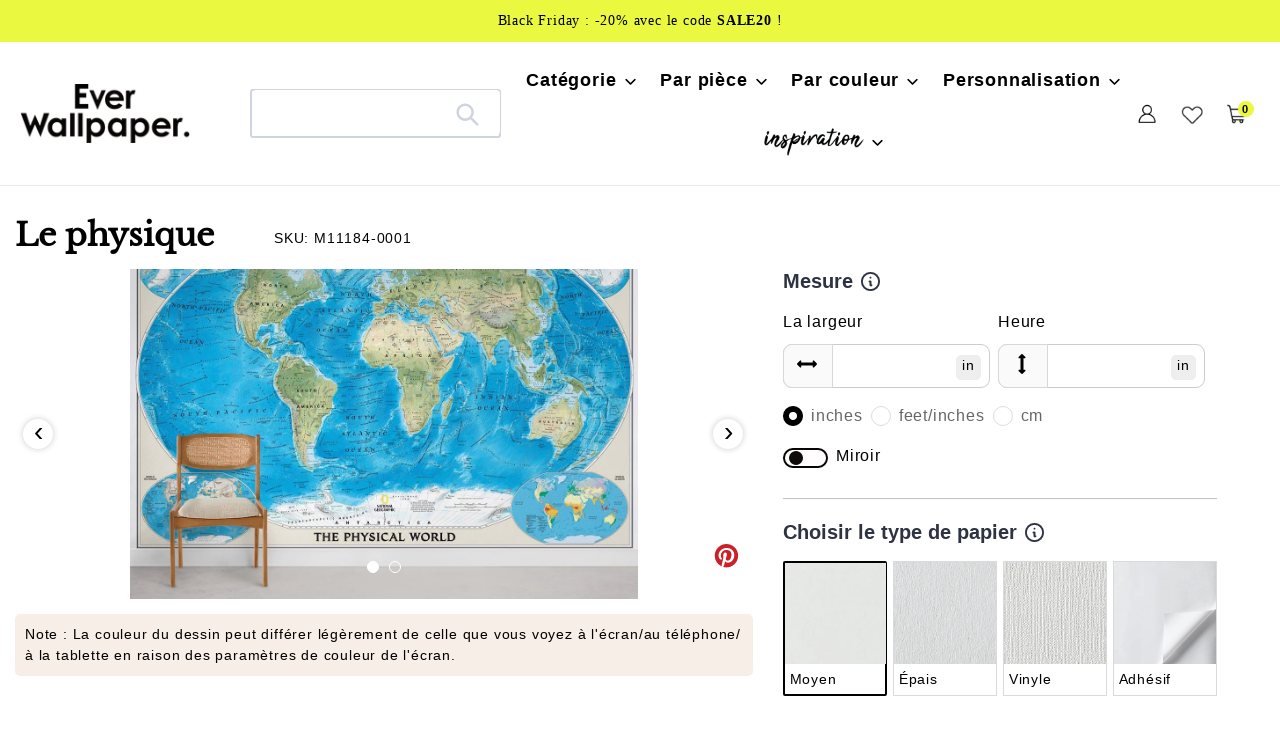

--- FILE ---
content_type: text/html; charset=utf-8
request_url: https://everwallpaper.fr/products/la-carte-du-monde-physique-papier-peint-mural
body_size: 58628
content:
<!doctype html>    
<html class="no-js" lang="fr">
<head> 
<meta charset="utf-8">
<meta http-equiv="X-UA-Compatible" content="IE=edge">
<meta name="robots" content="max-image-preview:large">
<meta name="viewport" content="width=device-width,initial-scale=1">
<meta name="theme-color" content="#000000">
<meta name="msvalidate.01" content="87959D4106C0F1B30C3C8B89BCED11FA" />
<meta name="google-site-verification" content="17icErFk04djTN8Ttg5ut7MnE6Psh14OR2kTEzUnmVk" /><link rel="shortcut icon" href="//everwallpaper.fr/cdn/shop/files/3_32x32.png?v=1653382980" type="image/png" /><link rel="preconnect" href="https://cdn.shopify.com" crossorigin>
<link rel="preconnect" href="https://fonts.shopifycdn.com" crossorigin>
<link rel="preconnect" href="https://monorail-edge.shopifysvc.com">
 <link rel="preconnect" href="https://fonts.gstatic.com"><link rel="preload" href="//everwallpaper.fr/cdn/shop/t/6/assets/theme.css?v=149799992834561008231685523453" as="style">
<link rel="preload" href="//everwallpaper.fr/cdn/shop/t/6/assets/owl.carousel.min.css?v=153875479208350734761685523453" as="style">
<link rel="preload" as="font" href="//everwallpaper.fr/cdn/fonts/libre_baskerville/librebaskerville_n4.2ec9ee517e3ce28d5f1e6c6e75efd8a97e59c189.woff2" type="font/woff2" crossorigin>
<link rel="preload" as="font" href="//everwallpaper.fr/cdn/fonts/poppins/poppins_n4.0ba78fa5af9b0e1a374041b3ceaadf0a43b41362.woff2" type="font/woff2" crossorigin>
<link rel="preload" as="font" href="//everwallpaper.fr/cdn/fonts/poppins/poppins_n7.56758dcf284489feb014a026f3727f2f20a54626.woff2" type="font/woff2" crossorigin>
<link rel="preload" href="//everwallpaper.fr/cdn/shop/t/6/assets/theme.js?v=10623782739937041921685523453" as="script">
<link rel="preload" href="//everwallpaper.fr/cdn/shop/t/6/assets/lazysizes.js?v=63098554868324070131685523453" as="script">
<link rel="preload" href="//everwallpaper.fr/cdn/shop/t/6/assets/owl.carousel.js?v=97891440811553454251685523453" as="script">
   <link rel="alternate" hreflang="fr-fr" href="https://everwallpaper.fr/products/la-carte-du-monde-physique-papier-peint-mural"><link rel="canonical" href="https://everwallpaper.fr/products/la-carte-du-monde-physique-papier-peint-mural" />
<title>Le papier peint de la carte du monde physique | Ever Wallpaper FR</title>
 

  <meta name="description" content="Créez un mur fantastique avec ce papier peint de carte du monde physique, un design polyvalent pour la maison. Du sur-mesure pour vos murs. Paiement sécurisé et livraison gratuite dans le monde entier." />
 


<!-- /snippets/social-meta-tags.liquid -->


<meta property="og:site_name" content="Everwallpaper® - Papiers peints sur mesure français">
<meta property="og:url" content="https://everwallpaper.fr/products/la-carte-du-monde-physique-papier-peint-mural">
<meta property="og:title" content="Le papier peint de la carte du monde physique | Ever Wallpaper FR">
<meta property="og:type" content="product">

 
	<meta property="og:description" content="Créez un mur fantastique avec ce papier peint de carte du monde physique, un design polyvalent pour la maison. Du sur-mesure pour vos murs. Paiement sécurisé et livraison gratuite dans le monde entier.">

<meta property="og:image" content="http://everwallpaper.fr/cdn/shop/products/the-physical-world-map-wallpaper-mural-room.jpg?v=1667365188">
  <meta property="og:image:secure_url" content="https://everwallpaper.fr/cdn/shop/products/the-physical-world-map-wallpaper-mural-room.jpg?v=1667365188">
  <meta property="og:image:width" content="1155">
  <meta property="og:image:height" content="750">
  <meta property="og:price:amount" content="37,00">
  <meta property="og:price:currency" content="EUR">



<meta name="twitter:card" content="summary_large_image">
<meta name="twitter:title" content="Le papier peint de la carte du monde physique | Ever Wallpaper FR">

 
	<meta name="twitter:description" content="Créez un mur fantastique avec ce papier peint de carte du monde physique, un design polyvalent pour la maison. Du sur-mesure pour vos murs. Paiement sécurisé et livraison gratuite dans le monde entier.">
 


<style data-shopify>
:root {
    --color-text: #000000;
    --color-text-rgb: 0, 0, 0;
    --color-body-text: #000000;
    --color-sale-text: #EA0606;
    --color-small-button-text-border: #000000;
    --color-text-field: #ffffff;
    --color-text-field-text: #000000;
    --color-text-field-text-rgb: 0, 0, 0;

    --color-btn-primary: #000000;
    --color-btn-primary-darker: #000000;
    --color-btn-primary-text: #ffffff;

    --color-blankstate: rgba(0, 0, 0, 0.35);
    --color-blankstate-border: rgba(0, 0, 0, 0.2);
    --color-blankstate-background: rgba(0, 0, 0, 0.1);

    --color-text-focus:#404040;
    --color-overlay-text-focus:#e6e6e6;
    --color-btn-primary-focus:#404040;
    --color-btn-social-focus:#d2d2d2;
    --color-small-button-text-border-focus:#404040;
    --predictive-search-focus:#f2f2f2;

    --color-body: #ffffff;
    --color-bg: #ffffff;
    --color-bg-rgb: 255, 255, 255;
    --color-bg-alt: rgba(0, 0, 0, 0.05);
    --color-bg-currency-selector: rgba(0, 0, 0, 0.2);

    --color-overlay-title-text: #ffffff;
    --color-image-overlay: #685858;
    --color-image-overlay-rgb: 104, 88, 88;--opacity-image-overlay: 0.4;--hover-overlay-opacity: 0.8;

    --color-border: #ebebeb;
    --color-border-form: #cccccc;
    --color-border-form-darker: #b3b3b3;

    --svg-select-icon: url(//everwallpaper.fr/cdn/shop/t/6/assets/ico-select.svg?v=29003672709104678581685523453);
    --slick-img-url: url(//everwallpaper.fr/cdn/shop/t/6/assets/ajax-loader.gif?v=33598582663527714551685523453);

    --font-weight-body--bold: 700;
    --font-weight-body--bolder: 700;

    --font-stack-header: "Libre Baskerville", serif;
    --font-style-header: normal;
    --font-weight-header: 400;

    --font-stack-body: Poppins, sans-serif;
    --font-style-body: normal;
    --font-weight-body: 400;

    --font-size-header: 34;

    --font-size-base: 18;

    --font-h1-desktop: 45;
    --font-h1-mobile: 42;
    --font-h2-desktop: 26;
    --font-h2-mobile: 23;
    --font-h3-mobile: 26;
    --font-h4-desktop: 23;
    --font-h4-mobile: 20;
    --font-h5-desktop: 19;
    --font-h5-mobile: 17;
    --font-h6-desktop: 18;
    --font-h6-mobile: 16;

    --font-mega-title-large-desktop: 85;

    --font-rich-text-large: 20;
    --font-rich-text-small: 15;

    
--color-video-bg: #f2f2f2;

    
    --global-color-image-loader-primary: rgba(0, 0, 0, 0.06);
    --global-color-image-loader-secondary: rgba(0, 0, 0, 0.12);
  }
</style>


<style>
*,::after,::before{box-sizing:border-box}body{margin:0}body,html{background-color:var(--color-body)}body,button{font-size:16px;font-family:Proxima Nova,Helvetica,Arial,sans-serif;font-style:var(--font-style-body);font-weight:var(--font-weight-body);color:var(--color-text);line-height:1.5}body,button{-webkit-font-smoothing:antialiased;-webkit-text-size-adjust:100%}.border-bottom{border-bottom:1px solid var(--color-border)}.btn--link{background-color:transparent;border:0;margin:0;color:var(--color-text);text-align:left}.text-right{text-align:right}.icon{display:inline-block;width:20px;height:20px;vertical-align:middle;fill:currentColor}.icon__fallback-text,.visually-hidden{position:absolute!important;overflow:hidden;clip:rect(0 0 0 0);height:1px;width:1px;margin:-1px;padding:0;border:0}svg.icon:not(.icon--full-color) circle,svg.icon:not(.icon--full-color) ellipse,svg.icon:not(.icon--full-color) g,svg.icon:not(.icon--full-color) line,svg.icon:not(.icon--full-color) path,svg.icon:not(.icon--full-color) polygon,svg.icon:not(.icon--full-color) polyline,svg.icon:not(.icon--full-color) rect,symbol.icon:not(.icon--full-color) circle,symbol.icon:not(.icon--full-color) ellipse,symbol.icon:not(.icon--full-color) g,symbol.icon:not(.icon--full-color) line,symbol.icon:not(.icon--full-color) path,symbol.icon:not(.icon--full-color) polygon,symbol.icon:not(.icon--full-color) polyline,symbol.icon:not(.icon--full-color) rect{fill:inherit;stroke:inherit}li{list-style:none}.list--inline{padding:0;margin:0}.list--inline>li{display:inline-block;margin-bottom:0;vertical-align:middle}a{color:var(--color-text);text-decoration:none}.h1,.h2,h1,h2{margin:0 0 17.5px;font-family:var(--font-stack-header);font-style:var(--font-style-header);font-weight:var(--font-weight-header);line-height:1.2;overflow-wrap:break-word;word-wrap:break-word}.h1 a,.h2 a,h1 a,h2 a{color:inherit;text-decoration:none;font-weight:inherit}.h1,h1{font-size:calc(((var(--font-h1-desktop))/ (var(--font-size-base))) * 1em);text-transform:none;letter-spacing:0}.h2,h2{font-size:calc(((var(--font-size-header)) / (var(--font-size-base))) * 1em);}.h1,h1,.h2,h2,.h3,h3,.h4,h4,.h5,h5,.h6,h6{font-weight:600 !important;}.section-header h2{letter-spacing:normal;text-transform:capitalize;}h3,.h3{font-size:calc(((var(--font-h2-desktop))/ (var(--font-size-base))) * 1em);text-transform:none;letter-spacing:0;}p:last-child{margin-bottom:0}.index-pc-banner{display:block;width:100%}.index-mobile-banner{display:none !important;}.index-flex-wrap{display:-webkit-flex;display:-moz-flex;display:-ms-flexbox;display:flex;-webkit-flex-wrap:wrap;-moz-flex-wrap:wrap;-ms-flex-wrap:wrap;flex-wrap:wrap;}.index-flex{display:-webkit-flex;display:-moz-flex;display:-ms-flexbox;display:flex;}.owl-carousel .owl-item img{border-radius:4px;}.collection-grid-item__overlay{border-radius:4px}.grid{list-style:none;margin:0;padding:0;margin-left:-30px}.grid::after{content:'';display:table;clear:both}.img_txt img{border-radius:4px;width:100%;}.index-section-bottom{margin-bottom:70px !important;}p{color:var(--color-body-text);margin:0 0 19.44444px}.grid::after{content:'';display:table;clear:both}.grid--no-gutters{margin-left:0}.grid--no-gutters .grid__item{padding-left:0}.grid--table{display:table;table-layout:fixed;width:100%}.grid--table>.grid__item{float:none;display:table-cell;vertical-align:middle}.grid__item{float:left;padding-left:30px;width:100%}.grid__item[class*="--push"]{position:relative}.page-width{max-width:1440px;}.medium-up--one-quarter{width:25%}.medium-up--push-one-third{width:33.33%}.medium-up--one-half{width:50%}.medium-up--push-one-third{left:33.33%;position:relative}.site-header{position:relative;background-color:var(--color-body)}.site-header__logo{margin:15px 0}.logo-align--center .site-header__logo{text-align:center;margin:0 auto}.site-header__logo-link{display:inline-block;word-break:break-word}.logo-align--center .site-header__logo-link{margin:0 auto}.site-header__logo-image{display:block}.site-header__logo-image{margin:0 auto}.site-header__logo-image img{width:100%}.site-header__logo-image--centered img{margin:0 auto}.site-header__logo img{display:block}.site-header__icons{position:relative;white-space:nowrap}.site-header__icons-wrapper{position:relative;display:-webkit-flex;display:-ms-flexbox;display:flex;width:100%;-ms-flex-align:center;-webkit-align-items:center;-moz-align-items:center;-ms-align-items:center;-o-align-items:center;align-items:center;-webkit-justify-content:flex-end;-ms-justify-content:flex-end;justify-content:flex-end}.site-header__account,.site-header__cart,.site-header__search{position:relative}.site-header__search.site-header__icon{display:none}.site-header__account,.site-header__cart{padding:10px 11px}.site-header__cart-title,.site-header__search-title{position:absolute!important;overflow:hidden;clip:rect(0 0 0 0);height:1px;width:1px;margin:-1px;padding:0;border:0;display:block;vertical-align:middle}.site-header__cart-title{margin-right:3px}.site-header__cart-count{display:flex;align-items:center;justify-content:center;position:absolute;right:.4rem;top:.2rem;font-weight:700;background-color:var(--color-btn-primary);color:var(--color-btn-primary-text);border-radius:50%;min-width:1em;height:1em}.site-header__cart-count span{font-family:HelveticaNeue,"Helvetica Neue",Helvetica,Arial,sans-serif;font-size:calc(11em / 16);line-height:1}.site-header__menu{display:none}.site-header__icon .icon-search{margin-right:3px}.announcement-bar{z-index:10;position:relative;text-align:center;border-bottom:1px solid transparent;padding:2px}.announcement-bar__link{display:block}.announcement-bar__message{display:block;padding:11px 22px;font-size:calc(((16)/ (var(--font-size-base))) * 1em);font-weight:var(--font-weight-header)}.announcement-bar__message{padding-left:55px;padding-right:55px}.site-nav{position:relative;padding:0;text-align:center;margin:25px 0}.site-nav a{padding:3px 10px}.site-nav__link{display:block;white-space:nowrap}.site-nav--centered .site-nav__link{padding-top:0}.site-nav__link .icon-chevron-down{width:calc(8em / 16);height:calc(8em / 16);margin-left:.5rem}.site-nav__label{border-bottom:1px solid transparent}.site-nav__link--active .site-nav__label{border-bottom-color:var(--color-text)}.site-nav__link--button{border:none;background-color:transparent;padding:3px 10px}.site-header__mobile-nav{z-index:11;position:relative;background-color:var(--color-body)}.mobile-nav--open .icon-close{display:none}.main-content{opacity:0}.critical-hidden{display:none}
@media only screen and (max-width: 767px) {.h1,h1{font-size:calc(((var(--font-h1-mobile))/ (var(--font-size-base))) * 1em)}.h2,h2{font-size:calc(((var(--font-h3-mobile)) / (var(--font-size-base))) * 1em);}h3,.h3{font-size:18px;}.index-section-bottom{margin-bottom:35px !important;}.index-pc-banner{display:none !important;}.index-mobile-banner{display:block !important;}p{font-size:calc(((var(--font-size-base) - 1)/ (var(--font-size-base))) * 1em)}.small--hide{display:none!important}.grid{margin-left:-22px}.grid__item{padding-left:22px}.site-header{border-bottom:1px solid var(--color-border)}.site-header{padding:0 55px}.site-header.logo--center{padding-top:30px}.logo-align--center .site-header__logo{text-align:left;margin:15px 0}.site-header__logo{padding-left:22px;text-align:left}.site-header__logo img{margin:0}.site-header__icons{width:auto;padding-right:13px}.site-header__icons .btn--link,.site-header__icons .site-header__cart{font-size:calc(((var(--font-size-base))/ (var(--font-size-base))) * 1em)}.site-header__cart-count{top:calc(7em / 16);right:0;border-radius:50%;min-width:calc(19em / 16);height:calc(19em / 16)}.site-header__cart-count span{padding:.25em calc(6em / 16);font-size:12px}.site-header__icon{display:inline-block;vertical-align:middle;padding:10px 11px;margin:0}.site-header__mobile-nav{display:-webkit-flex;display:-ms-flexbox;display:flex;width:100%;-ms-flex-align:center;-webkit-align-items:center;-moz-align-items:center;-ms-align-items:center;-o-align-items:center;align-items:center}}
@media only screen and (min-width:1400px){.site-header__search.site-header__icon{display:block}}.site-header__search-toggle{display:block}
</style>




<script>
  dataLayer = window.dataLayer || [];
  dataLayer.push({
    'shop.currency': 'EUR',
  });

  dataLayer.push({
    'event': 'view_product',
    'product.id': '6739986120794',
    'product.title': 'Le physique',
    'product.price': 37.0,
    
  });

  window.addEventListener('DOMContentLoaded', (evt) => {
    let product_form = document.querySelector('product-form > form');
    if (product_form) {
      let variants = [{"id":39949111165018,"title":"Moyen","option1":"Moyen","option2":null,"option3":null,"sku":"M11184-0001","requires_shipping":true,"taxable":false,"featured_image":null,"available":true,"name":"Le physique - Moyen","public_title":"Moyen","options":["Moyen"],"price":3700,"weight":0,"compare_at_price":null,"inventory_management":"shopify","barcode":null,"requires_selling_plan":false,"selling_plan_allocations":[]},{"id":39971537191002,"title":"Épais","option1":"Épais","option2":null,"option3":null,"sku":"M11184-0002","requires_shipping":true,"taxable":false,"featured_image":null,"available":true,"name":"Le physique - Épais","public_title":"Épais","options":["Épais"],"price":7500,"weight":0,"compare_at_price":null,"inventory_management":"shopify","barcode":null,"requires_selling_plan":false,"selling_plan_allocations":[]},{"id":45517500547356,"title":"Vinyle","option1":"Vinyle","option2":null,"option3":null,"sku":"M11184-0002","requires_shipping":true,"taxable":false,"featured_image":null,"available":true,"name":"Le physique - Vinyle","public_title":"Vinyle","options":["Vinyle"],"price":6600,"weight":0,"compare_at_price":null,"inventory_management":"shopify","barcode":null,"requires_selling_plan":false,"selling_plan_allocations":[]},{"id":39971537223770,"title":"Adhésif","option1":"Adhésif","option2":null,"option3":null,"sku":"M11184-0003","requires_shipping":true,"taxable":false,"featured_image":null,"available":true,"name":"Le physique - Adhésif","public_title":"Adhésif","options":["Adhésif"],"price":5900,"weight":0,"compare_at_price":null,"inventory_management":"shopify","barcode":null,"requires_selling_plan":false,"selling_plan_allocations":[]}];
      let find_variant = (id) => { return variants.find( item => String(item.id) === String(id) ) };

      product_form.addEventListener('submit', (evt) => {
        let form_data = (new FormData(evt.target));
        let variant_data = find_variant(form_data.get('id'));

        dataLayer.push({
          'event': 'add_to_cart',
          'product.id': '6739986120794',
          'product.title': 'Le physique',
          'product.variant.id': String(variant_data.id),
          'product.variant.sku': variant_data.sku,
          'product.variant.title': variant_data.title,
          'product.variant.price': variant_data.price / 100,
        })
      });
    }
  });
</script>

<script>(function(w,d,s,l,i){w[l]=w[l]||[];w[l].push({'gtm.start':
new Date().getTime(),event:'gtm.js'});var f=d.getElementsByTagName(s)[0],
j=d.createElement(s),dl=l!='dataLayer'?'&l='+l:'';j.async=true;j.src=
'https://www.googletagmanager.com/gtm.js?id='+i+dl;f.parentNode.insertBefore(j,f);
})(window,document,'script','dataLayer','GTM-WXRXCKF');</script>


<script>
window.performance.mark('debut:theme_stylesheet_loaded.start');
function onLoadStylesheet() {
performance.mark('debut:theme_stylesheet_loaded.end');
performance.measure('debut:theme_stylesheet_loaded', 'debut:theme_stylesheet_loaded.start', 'debut:theme_stylesheet_loaded.end');
var url = "//everwallpaper.fr/cdn/shop/t/6/assets/theme.css?v=149799992834561008231685523453";
var link = document.querySelector('link[href="' + url + '"]');
link.loaded = true;
link.dispatchEvent(new Event('load'));
}
</script>

<link rel="stylesheet" href="//everwallpaper.fr/cdn/shop/t/6/assets/theme.css?v=149799992834561008231685523453" type="text/css" media="print" onload="this.media='all';onLoadStylesheet()">


<link href="//everwallpaper.fr/cdn/shop/t/6/assets/owl.carousel.min.css?v=153875479208350734761685523453" rel="stylesheet" type="text/css" media="all" />
  
<style>
@font-face {
  font-family: "Libre Baskerville";
  font-weight: 400;
  font-style: normal;
  font-display: swap;
  src: url("//everwallpaper.fr/cdn/fonts/libre_baskerville/librebaskerville_n4.2ec9ee517e3ce28d5f1e6c6e75efd8a97e59c189.woff2") format("woff2"),
       url("//everwallpaper.fr/cdn/fonts/libre_baskerville/librebaskerville_n4.323789551b85098885c8eccedfb1bd8f25f56007.woff") format("woff");
}

@font-face {
  font-family: Poppins;
  font-weight: 400;
  font-style: normal;
  font-display: swap;
  src: url("//everwallpaper.fr/cdn/fonts/poppins/poppins_n4.0ba78fa5af9b0e1a374041b3ceaadf0a43b41362.woff2") format("woff2"),
       url("//everwallpaper.fr/cdn/fonts/poppins/poppins_n4.214741a72ff2596839fc9760ee7a770386cf16ca.woff") format("woff");
}

@font-face {
  font-family: Poppins;
  font-weight: 700;
  font-style: normal;
  font-display: swap;
  src: url("//everwallpaper.fr/cdn/fonts/poppins/poppins_n7.56758dcf284489feb014a026f3727f2f20a54626.woff2") format("woff2"),
       url("//everwallpaper.fr/cdn/fonts/poppins/poppins_n7.f34f55d9b3d3205d2cd6f64955ff4b36f0cfd8da.woff") format("woff");
}

@font-face {
  font-family: Poppins;
  font-weight: 700;
  font-style: normal;
  font-display: swap;
  src: url("//everwallpaper.fr/cdn/fonts/poppins/poppins_n7.56758dcf284489feb014a026f3727f2f20a54626.woff2") format("woff2"),
       url("//everwallpaper.fr/cdn/fonts/poppins/poppins_n7.f34f55d9b3d3205d2cd6f64955ff4b36f0cfd8da.woff") format("woff");
}

@font-face {
  font-family: Poppins;
  font-weight: 400;
  font-style: italic;
  font-display: swap;
  src: url("//everwallpaper.fr/cdn/fonts/poppins/poppins_i4.846ad1e22474f856bd6b81ba4585a60799a9f5d2.woff2") format("woff2"),
       url("//everwallpaper.fr/cdn/fonts/poppins/poppins_i4.56b43284e8b52fc64c1fd271f289a39e8477e9ec.woff") format("woff");
}

@font-face {
  font-family: Poppins;
  font-weight: 700;
  font-style: italic;
  font-display: swap;
  src: url("//everwallpaper.fr/cdn/fonts/poppins/poppins_i7.42fd71da11e9d101e1e6c7932199f925f9eea42d.woff2") format("woff2"),
       url("//everwallpaper.fr/cdn/fonts/poppins/poppins_i7.ec8499dbd7616004e21155106d13837fff4cf556.woff") format("woff");
}

</style>

<script src="https://ajax.googleapis.com/ajax/libs/jquery/1.12.4/jquery.min.js"></script>
<script>
var theme = {
breakpoints: {
medium: 750,
large: 990,
widescreen: 1400
},
strings: {
addToCart: "Ajouter au panier",
soldOut: "Épuisé",
unavailable: "Non disponible",
regularPrice: "Prix normal",
salePrice: "Prix réduit",
sale: "Solde",
fromLowestPrice: "de [price]",
vendor: "Distributeur",
showMore: "Afficher plus",
showLess: "Afficher moins",
searchFor: "Rechercher",
addressError: "Une erreur s\u0026#39;est produite dans la recherche de cette adresse",
addressNoResults: "Aucun résultat pour cette adresse",
addressQueryLimit: "Vous avez dépassé la limite d'utilisation de l'API de Google. Pensez à mettre à niveau vers un \u003ca href=\"https:\/\/developers.google.com\/maps\/premium\/usage-limits\"\u003eforfait premium\u003c\/a\u003e.",
authError: "Une erreur s'est produite lors de l'authentification de votre compte Google Maps.",
newWindow: "S\u0026#39;ouvre dans une nouvelle fenêtre.",
external: "Ouvre un site externe.",
newWindowExternal: "Ouvre un site externe dans une nouvelle fenêtre.",
removeLabel: "Supprimer [product]",
update: "Mettre à jour",
quantity: "Quantité",
discountedTotal: "Total après réduction",
regularTotal: "Total avant réduction",
priceColumn: "Voir les détails de la réduction dans la colonne Prix.",
quantityMinimumMessage: "La quantité doit être supérieure ou égale à 1",
cartError: "Une erreur est survenue lors de l’actualisation de votre panier. Essayez de nouveau s’il vous plaît.",
removedItemMessage: "\u003cspan class=\"cart__removed-product-details\"\u003e([quantity]) [link]\u003c\/span\u003e supprimé(s) de votre panier.",
unitPrice: "Prix unitaire",
unitPriceSeparator: "par",
oneCartCount: "1 article",
otherCartCount: "[count] article",
quantityLabel: "Quantité : [count]",
products: "Produits",
loading: "Chargement",
number_of_results: "[result_number] sur [results_count]",
number_of_results_found: "[results_count] résultats trouvés",
one_result_found: "1 résultat trouvé"
},
moneyFormat: "€{{amount_with_comma_separator}}",
moneyFormatWithCurrency: "€{{amount_with_comma_separator}} EUR",
settings: {
predictiveSearchEnabled: true,
predictiveSearchShowPrice: false,
predictiveSearchShowVendor: false
},
stylesheet: "//everwallpaper.fr/cdn/shop/t/6/assets/theme.css?v=149799992834561008231685523453"
}
document.documentElement.className = document.documentElement.className.replace('no-js', 'js');
</script><script src="//everwallpaper.fr/cdn/shop/t/6/assets/theme.js?v=10623782739937041921685523453" defer="defer"></script>
<script src="//everwallpaper.fr/cdn/shop/t/6/assets/lazysizes.js?v=63098554868324070131685523453" async="async"></script>
<script src="//everwallpaper.fr/cdn/shop/t/6/assets/owl.carousel.js?v=97891440811553454251685523453"></script>
<script type="text/javascript">
if (window.MSInputMethodContext && document.documentMode) {
var scripts = document.getElementsByTagName('script')[0];
var polyfill = document.createElement("script");
polyfill.defer = true;
polyfill.src = "//everwallpaper.fr/cdn/shop/t/6/assets/ie11CustomProperties.min.js?v=146208399201472936201685523453";
scripts.parentNode.insertBefore(polyfill, scripts);
}
</script>

<script>window.performance && window.performance.mark && window.performance.mark('shopify.content_for_header.start');</script><meta id="shopify-digital-wallet" name="shopify-digital-wallet" content="/56310399066/digital_wallets/dialog">
<meta name="shopify-checkout-api-token" content="df024b59b72b73adc4a6010087973389">
<meta id="in-context-paypal-metadata" data-shop-id="56310399066" data-venmo-supported="false" data-environment="production" data-locale="fr_FR" data-paypal-v4="true" data-currency="EUR">
<link rel="alternate" type="application/json+oembed" href="https://everwallpaper.fr/products/la-carte-du-monde-physique-papier-peint-mural.oembed">
<script async="async" src="/checkouts/internal/preloads.js?locale=fr-FR"></script>
<script id="shopify-features" type="application/json">{"accessToken":"df024b59b72b73adc4a6010087973389","betas":["rich-media-storefront-analytics"],"domain":"everwallpaper.fr","predictiveSearch":true,"shopId":56310399066,"locale":"fr"}</script>
<script>var Shopify = Shopify || {};
Shopify.shop = "everwallpaper-fr.myshopify.com";
Shopify.locale = "fr";
Shopify.currency = {"active":"EUR","rate":"1.0"};
Shopify.country = "FR";
Shopify.theme = {"name":"Copy of everwallpaper-fr 2023","id":150403219740,"schema_name":"Debut","schema_version":"17.12.0","theme_store_id":null,"role":"main"};
Shopify.theme.handle = "null";
Shopify.theme.style = {"id":null,"handle":null};
Shopify.cdnHost = "everwallpaper.fr/cdn";
Shopify.routes = Shopify.routes || {};
Shopify.routes.root = "/";</script>
<script type="module">!function(o){(o.Shopify=o.Shopify||{}).modules=!0}(window);</script>
<script>!function(o){function n(){var o=[];function n(){o.push(Array.prototype.slice.apply(arguments))}return n.q=o,n}var t=o.Shopify=o.Shopify||{};t.loadFeatures=n(),t.autoloadFeatures=n()}(window);</script>
<script id="shop-js-analytics" type="application/json">{"pageType":"product"}</script>
<script defer="defer" async type="module" src="//everwallpaper.fr/cdn/shopifycloud/shop-js/modules/v2/client.init-shop-cart-sync_XvpUV7qp.fr.esm.js"></script>
<script defer="defer" async type="module" src="//everwallpaper.fr/cdn/shopifycloud/shop-js/modules/v2/chunk.common_C2xzKNNs.esm.js"></script>
<script type="module">
  await import("//everwallpaper.fr/cdn/shopifycloud/shop-js/modules/v2/client.init-shop-cart-sync_XvpUV7qp.fr.esm.js");
await import("//everwallpaper.fr/cdn/shopifycloud/shop-js/modules/v2/chunk.common_C2xzKNNs.esm.js");

  window.Shopify.SignInWithShop?.initShopCartSync?.({"fedCMEnabled":true,"windoidEnabled":true});

</script>
<script>(function() {
  var isLoaded = false;
  function asyncLoad() {
    if (isLoaded) return;
    isLoaded = true;
    var urls = ["https:\/\/cdn.shopify.com\/s\/files\/1\/0563\/1039\/9066\/t\/2\/assets\/globo.formbuilder.init.js?v=1651298649\u0026shop=everwallpaper-fr.myshopify.com"];
    for (var i = 0; i < urls.length; i++) {
      var s = document.createElement('script');
      s.type = 'text/javascript';
      s.async = true;
      s.src = urls[i];
      var x = document.getElementsByTagName('script')[0];
      x.parentNode.insertBefore(s, x);
    }
  };
  if(window.attachEvent) {
    window.attachEvent('onload', asyncLoad);
  } else {
    window.addEventListener('load', asyncLoad, false);
  }
})();</script>
<script id="__st">var __st={"a":56310399066,"offset":28800,"reqid":"5d727fe5-def0-4cc0-b312-ed32b2c670fe-1768819186","pageurl":"everwallpaper.fr\/products\/la-carte-du-monde-physique-papier-peint-mural","u":"6fd01e9492f2","p":"product","rtyp":"product","rid":6739986120794};</script>
<script>window.ShopifyPaypalV4VisibilityTracking = true;</script>
<script id="captcha-bootstrap">!function(){'use strict';const t='contact',e='account',n='new_comment',o=[[t,t],['blogs',n],['comments',n],[t,'customer']],c=[[e,'customer_login'],[e,'guest_login'],[e,'recover_customer_password'],[e,'create_customer']],r=t=>t.map((([t,e])=>`form[action*='/${t}']:not([data-nocaptcha='true']) input[name='form_type'][value='${e}']`)).join(','),a=t=>()=>t?[...document.querySelectorAll(t)].map((t=>t.form)):[];function s(){const t=[...o],e=r(t);return a(e)}const i='password',u='form_key',d=['recaptcha-v3-token','g-recaptcha-response','h-captcha-response',i],f=()=>{try{return window.sessionStorage}catch{return}},m='__shopify_v',_=t=>t.elements[u];function p(t,e,n=!1){try{const o=window.sessionStorage,c=JSON.parse(o.getItem(e)),{data:r}=function(t){const{data:e,action:n}=t;return t[m]||n?{data:e,action:n}:{data:t,action:n}}(c);for(const[e,n]of Object.entries(r))t.elements[e]&&(t.elements[e].value=n);n&&o.removeItem(e)}catch(o){console.error('form repopulation failed',{error:o})}}const l='form_type',E='cptcha';function T(t){t.dataset[E]=!0}const w=window,h=w.document,L='Shopify',v='ce_forms',y='captcha';let A=!1;((t,e)=>{const n=(g='f06e6c50-85a8-45c8-87d0-21a2b65856fe',I='https://cdn.shopify.com/shopifycloud/storefront-forms-hcaptcha/ce_storefront_forms_captcha_hcaptcha.v1.5.2.iife.js',D={infoText:'Protégé par hCaptcha',privacyText:'Confidentialité',termsText:'Conditions'},(t,e,n)=>{const o=w[L][v],c=o.bindForm;if(c)return c(t,g,e,D).then(n);var r;o.q.push([[t,g,e,D],n]),r=I,A||(h.body.append(Object.assign(h.createElement('script'),{id:'captcha-provider',async:!0,src:r})),A=!0)});var g,I,D;w[L]=w[L]||{},w[L][v]=w[L][v]||{},w[L][v].q=[],w[L][y]=w[L][y]||{},w[L][y].protect=function(t,e){n(t,void 0,e),T(t)},Object.freeze(w[L][y]),function(t,e,n,w,h,L){const[v,y,A,g]=function(t,e,n){const i=e?o:[],u=t?c:[],d=[...i,...u],f=r(d),m=r(i),_=r(d.filter((([t,e])=>n.includes(e))));return[a(f),a(m),a(_),s()]}(w,h,L),I=t=>{const e=t.target;return e instanceof HTMLFormElement?e:e&&e.form},D=t=>v().includes(t);t.addEventListener('submit',(t=>{const e=I(t);if(!e)return;const n=D(e)&&!e.dataset.hcaptchaBound&&!e.dataset.recaptchaBound,o=_(e),c=g().includes(e)&&(!o||!o.value);(n||c)&&t.preventDefault(),c&&!n&&(function(t){try{if(!f())return;!function(t){const e=f();if(!e)return;const n=_(t);if(!n)return;const o=n.value;o&&e.removeItem(o)}(t);const e=Array.from(Array(32),(()=>Math.random().toString(36)[2])).join('');!function(t,e){_(t)||t.append(Object.assign(document.createElement('input'),{type:'hidden',name:u})),t.elements[u].value=e}(t,e),function(t,e){const n=f();if(!n)return;const o=[...t.querySelectorAll(`input[type='${i}']`)].map((({name:t})=>t)),c=[...d,...o],r={};for(const[a,s]of new FormData(t).entries())c.includes(a)||(r[a]=s);n.setItem(e,JSON.stringify({[m]:1,action:t.action,data:r}))}(t,e)}catch(e){console.error('failed to persist form',e)}}(e),e.submit())}));const S=(t,e)=>{t&&!t.dataset[E]&&(n(t,e.some((e=>e===t))),T(t))};for(const o of['focusin','change'])t.addEventListener(o,(t=>{const e=I(t);D(e)&&S(e,y())}));const B=e.get('form_key'),M=e.get(l),P=B&&M;t.addEventListener('DOMContentLoaded',(()=>{const t=y();if(P)for(const e of t)e.elements[l].value===M&&p(e,B);[...new Set([...A(),...v().filter((t=>'true'===t.dataset.shopifyCaptcha))])].forEach((e=>S(e,t)))}))}(h,new URLSearchParams(w.location.search),n,t,e,['guest_login'])})(!0,!0)}();</script>
<script integrity="sha256-4kQ18oKyAcykRKYeNunJcIwy7WH5gtpwJnB7kiuLZ1E=" data-source-attribution="shopify.loadfeatures" defer="defer" src="//everwallpaper.fr/cdn/shopifycloud/storefront/assets/storefront/load_feature-a0a9edcb.js" crossorigin="anonymous"></script>
<script data-source-attribution="shopify.dynamic_checkout.dynamic.init">var Shopify=Shopify||{};Shopify.PaymentButton=Shopify.PaymentButton||{isStorefrontPortableWallets:!0,init:function(){window.Shopify.PaymentButton.init=function(){};var t=document.createElement("script");t.src="https://everwallpaper.fr/cdn/shopifycloud/portable-wallets/latest/portable-wallets.fr.js",t.type="module",document.head.appendChild(t)}};
</script>
<script data-source-attribution="shopify.dynamic_checkout.buyer_consent">
  function portableWalletsHideBuyerConsent(e){var t=document.getElementById("shopify-buyer-consent"),n=document.getElementById("shopify-subscription-policy-button");t&&n&&(t.classList.add("hidden"),t.setAttribute("aria-hidden","true"),n.removeEventListener("click",e))}function portableWalletsShowBuyerConsent(e){var t=document.getElementById("shopify-buyer-consent"),n=document.getElementById("shopify-subscription-policy-button");t&&n&&(t.classList.remove("hidden"),t.removeAttribute("aria-hidden"),n.addEventListener("click",e))}window.Shopify?.PaymentButton&&(window.Shopify.PaymentButton.hideBuyerConsent=portableWalletsHideBuyerConsent,window.Shopify.PaymentButton.showBuyerConsent=portableWalletsShowBuyerConsent);
</script>
<script data-source-attribution="shopify.dynamic_checkout.cart.bootstrap">document.addEventListener("DOMContentLoaded",(function(){function t(){return document.querySelector("shopify-accelerated-checkout-cart, shopify-accelerated-checkout")}if(t())Shopify.PaymentButton.init();else{new MutationObserver((function(e,n){t()&&(Shopify.PaymentButton.init(),n.disconnect())})).observe(document.body,{childList:!0,subtree:!0})}}));
</script>
<link id="shopify-accelerated-checkout-styles" rel="stylesheet" media="screen" href="https://everwallpaper.fr/cdn/shopifycloud/portable-wallets/latest/accelerated-checkout-backwards-compat.css" crossorigin="anonymous">
<style id="shopify-accelerated-checkout-cart">
        #shopify-buyer-consent {
  margin-top: 1em;
  display: inline-block;
  width: 100%;
}

#shopify-buyer-consent.hidden {
  display: none;
}

#shopify-subscription-policy-button {
  background: none;
  border: none;
  padding: 0;
  text-decoration: underline;
  font-size: inherit;
  cursor: pointer;
}

#shopify-subscription-policy-button::before {
  box-shadow: none;
}

      </style>

<script>window.performance && window.performance.mark && window.performance.mark('shopify.content_for_header.end');</script>
  

<meta name="p:domain_verify" content="b51c8c0d2022d403fca2650a7c2f6967"/>


<!-- Start of Judge.me Core -->
<link rel="dns-prefetch" href="https://cdn.judge.me/">
<script data-cfasync='false' class='jdgm-settings-script'>window.jdgmSettings={"pagination":5,"disable_web_reviews":false,"badge_no_review_text":"Aucun avis","badge_n_reviews_text":"{{ n }} avis","hide_badge_preview_if_no_reviews":true,"badge_hide_text":false,"enforce_center_preview_badge":false,"widget_title":"Avis Clients","widget_open_form_text":"Écrire un avis","widget_close_form_text":"Annuler l'avis","widget_refresh_page_text":"Actualiser la page","widget_summary_text":"Basé sur {{ number_of_reviews }} avis","widget_no_review_text":"Soyez le premier à écrire un avis","widget_name_field_text":"Nom d'affichage","widget_verified_name_field_text":"Nom vérifié (public)","widget_name_placeholder_text":"Nom d'affichage","widget_required_field_error_text":"Ce champ est obligatoire.","widget_email_field_text":"Adresse email","widget_verified_email_field_text":"Email vérifié (privé, ne peut pas être modifié)","widget_email_placeholder_text":"Votre adresse email","widget_email_field_error_text":"Veuillez entrer une adresse email valide.","widget_rating_field_text":"Évaluation","widget_review_title_field_text":"Titre de l'avis","widget_review_title_placeholder_text":"Donnez un titre à votre avis","widget_review_body_field_text":"Contenu de l'avis","widget_review_body_placeholder_text":"Commencez à écrire ici...","widget_pictures_field_text":"Photo/Vidéo (facultatif)","widget_submit_review_text":"Soumettre l'avis","widget_submit_verified_review_text":"Soumettre un avis vérifié","widget_submit_success_msg_with_auto_publish":"Merci ! Veuillez actualiser la page dans quelques instants pour voir votre avis. Vous pouvez supprimer ou modifier votre avis en vous connectant à \u003ca href='https://judge.me/login' target='_blank' rel='nofollow noopener'\u003eJudge.me\u003c/a\u003e","widget_submit_success_msg_no_auto_publish":"Merci ! Votre avis sera publié dès qu'il sera approuvé par l'administrateur de la boutique. Vous pouvez supprimer ou modifier votre avis en vous connectant à \u003ca href='https://judge.me/login' target='_blank' rel='nofollow noopener'\u003eJudge.me\u003c/a\u003e","widget_show_default_reviews_out_of_total_text":"Affichage de {{ n_reviews_shown }} sur {{ n_reviews }} avis.","widget_show_all_link_text":"Tout afficher","widget_show_less_link_text":"Afficher moins","widget_author_said_text":"{{ reviewer_name }} a dit :","widget_days_text":"il y a {{ n }} jour/jours","widget_weeks_text":"il y a {{ n }} semaine/semaines","widget_months_text":"il y a {{ n }} mois","widget_years_text":"il y a {{ n }} an/ans","widget_yesterday_text":"Hier","widget_today_text":"Aujourd'hui","widget_replied_text":"\u003e\u003e {{ shop_name }} a répondu :","widget_read_more_text":"Lire plus","widget_reviewer_name_as_initial":"","widget_rating_filter_color":"#fbcd0a","widget_rating_filter_see_all_text":"Voir tous les avis","widget_sorting_most_recent_text":"Plus récents","widget_sorting_highest_rating_text":"Meilleures notes","widget_sorting_lowest_rating_text":"Notes les plus basses","widget_sorting_with_pictures_text":"Uniquement les photos","widget_sorting_most_helpful_text":"Plus utiles","widget_open_question_form_text":"Poser une question","widget_reviews_subtab_text":"Avis","widget_questions_subtab_text":"Questions","widget_question_label_text":"Question","widget_answer_label_text":"Réponse","widget_question_placeholder_text":"Écrivez votre question ici","widget_submit_question_text":"Soumettre la question","widget_question_submit_success_text":"Merci pour votre question ! Nous vous notifierons dès qu'elle aura une réponse.","verified_badge_text":"Vérifié","verified_badge_bg_color":"","verified_badge_text_color":"","verified_badge_placement":"left-of-reviewer-name","widget_review_max_height":"","widget_hide_border":false,"widget_social_share":false,"widget_thumb":false,"widget_review_location_show":false,"widget_location_format":"","all_reviews_include_out_of_store_products":true,"all_reviews_out_of_store_text":"(hors boutique)","all_reviews_pagination":100,"all_reviews_product_name_prefix_text":"à propos de","enable_review_pictures":true,"enable_question_anwser":false,"widget_theme":"default","review_date_format":"mm/dd/yyyy","default_sort_method":"most-recent","widget_product_reviews_subtab_text":"Avis Produits","widget_shop_reviews_subtab_text":"Avis Boutique","widget_other_products_reviews_text":"Avis pour d'autres produits","widget_store_reviews_subtab_text":"Avis de la boutique","widget_no_store_reviews_text":"Cette boutique n'a pas encore reçu d'avis","widget_web_restriction_product_reviews_text":"Ce produit n'a pas encore reçu d'avis","widget_no_items_text":"Aucun élément trouvé","widget_show_more_text":"Afficher plus","widget_write_a_store_review_text":"Écrire un avis sur la boutique","widget_other_languages_heading":"Avis dans d'autres langues","widget_translate_review_text":"Traduire l'avis en {{ language }}","widget_translating_review_text":"Traduction en cours...","widget_show_original_translation_text":"Afficher l'original ({{ language }})","widget_translate_review_failed_text":"Impossible de traduire cet avis.","widget_translate_review_retry_text":"Réessayer","widget_translate_review_try_again_later_text":"Réessayez plus tard","show_product_url_for_grouped_product":false,"widget_sorting_pictures_first_text":"Photos en premier","show_pictures_on_all_rev_page_mobile":false,"show_pictures_on_all_rev_page_desktop":false,"floating_tab_hide_mobile_install_preference":false,"floating_tab_button_name":"★ Avis","floating_tab_title":"Laissons nos clients parler pour nous","floating_tab_button_color":"","floating_tab_button_background_color":"","floating_tab_url":"","floating_tab_url_enabled":false,"floating_tab_tab_style":"text","all_reviews_text_badge_text":"Les clients nous notent {{ shop.metafields.judgeme.all_reviews_rating | round: 1 }}/5 basé sur {{ shop.metafields.judgeme.all_reviews_count }} avis.","all_reviews_text_badge_text_branded_style":"{{ shop.metafields.judgeme.all_reviews_rating | round: 1 }} sur 5 étoiles basé sur {{ shop.metafields.judgeme.all_reviews_count }} avis","is_all_reviews_text_badge_a_link":false,"show_stars_for_all_reviews_text_badge":false,"all_reviews_text_badge_url":"","all_reviews_text_style":"text","all_reviews_text_color_style":"judgeme_brand_color","all_reviews_text_color":"#108474","all_reviews_text_show_jm_brand":true,"featured_carousel_show_header":true,"featured_carousel_title":"Laissons nos clients parler pour nous","testimonials_carousel_title":"Les clients nous disent","videos_carousel_title":"Histoire de clients réels","cards_carousel_title":"Les clients nous disent","featured_carousel_count_text":"sur {{ n }} avis","featured_carousel_add_link_to_all_reviews_page":false,"featured_carousel_url":"","featured_carousel_show_images":true,"featured_carousel_autoslide_interval":5,"featured_carousel_arrows_on_the_sides":false,"featured_carousel_height":250,"featured_carousel_width":80,"featured_carousel_image_size":0,"featured_carousel_image_height":250,"featured_carousel_arrow_color":"#eeeeee","verified_count_badge_style":"vintage","verified_count_badge_orientation":"horizontal","verified_count_badge_color_style":"judgeme_brand_color","verified_count_badge_color":"#108474","is_verified_count_badge_a_link":false,"verified_count_badge_url":"","verified_count_badge_show_jm_brand":true,"widget_rating_preset_default":5,"widget_first_sub_tab":"product-reviews","widget_show_histogram":true,"widget_histogram_use_custom_color":false,"widget_pagination_use_custom_color":false,"widget_star_use_custom_color":false,"widget_verified_badge_use_custom_color":false,"widget_write_review_use_custom_color":false,"picture_reminder_submit_button":"Upload Pictures","enable_review_videos":false,"mute_video_by_default":false,"widget_sorting_videos_first_text":"Vidéos en premier","widget_review_pending_text":"En attente","featured_carousel_items_for_large_screen":3,"social_share_options_order":"Facebook,Twitter","remove_microdata_snippet":false,"disable_json_ld":false,"enable_json_ld_products":false,"preview_badge_show_question_text":false,"preview_badge_no_question_text":"Aucune question","preview_badge_n_question_text":"{{ number_of_questions }} question/questions","qa_badge_show_icon":false,"qa_badge_position":"same-row","remove_judgeme_branding":false,"widget_add_search_bar":false,"widget_search_bar_placeholder":"Recherche","widget_sorting_verified_only_text":"Vérifiés uniquement","featured_carousel_theme":"default","featured_carousel_show_rating":true,"featured_carousel_show_title":true,"featured_carousel_show_body":true,"featured_carousel_show_date":false,"featured_carousel_show_reviewer":true,"featured_carousel_show_product":false,"featured_carousel_header_background_color":"#108474","featured_carousel_header_text_color":"#ffffff","featured_carousel_name_product_separator":"reviewed","featured_carousel_full_star_background":"#108474","featured_carousel_empty_star_background":"#dadada","featured_carousel_vertical_theme_background":"#f9fafb","featured_carousel_verified_badge_enable":false,"featured_carousel_verified_badge_color":"#108474","featured_carousel_border_style":"round","featured_carousel_review_line_length_limit":3,"featured_carousel_more_reviews_button_text":"Lire plus d'avis","featured_carousel_view_product_button_text":"Voir le produit","all_reviews_page_load_reviews_on":"scroll","all_reviews_page_load_more_text":"Charger plus d'avis","disable_fb_tab_reviews":false,"enable_ajax_cdn_cache":false,"widget_public_name_text":"affiché publiquement comme","default_reviewer_name":"John Smith","default_reviewer_name_has_non_latin":true,"widget_reviewer_anonymous":"Anonyme","medals_widget_title":"Médailles d'avis Judge.me","medals_widget_background_color":"#f9fafb","medals_widget_position":"footer_all_pages","medals_widget_border_color":"#f9fafb","medals_widget_verified_text_position":"left","medals_widget_use_monochromatic_version":false,"medals_widget_elements_color":"#108474","show_reviewer_avatar":true,"widget_invalid_yt_video_url_error_text":"Pas une URL de vidéo YouTube","widget_max_length_field_error_text":"Veuillez ne pas dépasser {0} caractères.","widget_show_country_flag":false,"widget_show_collected_via_shop_app":true,"widget_verified_by_shop_badge_style":"light","widget_verified_by_shop_text":"Vérifié par la boutique","widget_show_photo_gallery":false,"widget_load_with_code_splitting":true,"widget_ugc_install_preference":false,"widget_ugc_title":"Fait par nous, partagé par vous","widget_ugc_subtitle":"Taguez-nous pour voir votre photo mise en avant sur notre page","widget_ugc_arrows_color":"#ffffff","widget_ugc_primary_button_text":"Acheter maintenant","widget_ugc_primary_button_background_color":"#108474","widget_ugc_primary_button_text_color":"#ffffff","widget_ugc_primary_button_border_width":"0","widget_ugc_primary_button_border_style":"none","widget_ugc_primary_button_border_color":"#108474","widget_ugc_primary_button_border_radius":"25","widget_ugc_secondary_button_text":"Charger plus","widget_ugc_secondary_button_background_color":"#ffffff","widget_ugc_secondary_button_text_color":"#108474","widget_ugc_secondary_button_border_width":"2","widget_ugc_secondary_button_border_style":"solid","widget_ugc_secondary_button_border_color":"#108474","widget_ugc_secondary_button_border_radius":"25","widget_ugc_reviews_button_text":"Voir les avis","widget_ugc_reviews_button_background_color":"#ffffff","widget_ugc_reviews_button_text_color":"#108474","widget_ugc_reviews_button_border_width":"2","widget_ugc_reviews_button_border_style":"solid","widget_ugc_reviews_button_border_color":"#108474","widget_ugc_reviews_button_border_radius":"25","widget_ugc_reviews_button_link_to":"judgeme-reviews-page","widget_ugc_show_post_date":true,"widget_ugc_max_width":"800","widget_rating_metafield_value_type":true,"widget_primary_color":"#108474","widget_enable_secondary_color":false,"widget_secondary_color":"#edf5f5","widget_summary_average_rating_text":"{{ average_rating }} sur 5","widget_media_grid_title":"Photos \u0026 vidéos clients","widget_media_grid_see_more_text":"Voir plus","widget_round_style":false,"widget_show_product_medals":true,"widget_verified_by_judgeme_text":"Vérifié par Judge.me","widget_show_store_medals":true,"widget_verified_by_judgeme_text_in_store_medals":"Vérifié par Judge.me","widget_media_field_exceed_quantity_message":"Désolé, nous ne pouvons accepter que {{ max_media }} pour un avis.","widget_media_field_exceed_limit_message":"{{ file_name }} est trop volumineux, veuillez sélectionner un {{ media_type }} de moins de {{ size_limit }}MB.","widget_review_submitted_text":"Avis soumis !","widget_question_submitted_text":"Question soumise !","widget_close_form_text_question":"Annuler","widget_write_your_answer_here_text":"Écrivez votre réponse ici","widget_enabled_branded_link":true,"widget_show_collected_by_judgeme":false,"widget_reviewer_name_color":"","widget_write_review_text_color":"","widget_write_review_bg_color":"","widget_collected_by_judgeme_text":"collecté par Judge.me","widget_pagination_type":"standard","widget_load_more_text":"Charger plus","widget_load_more_color":"#108474","widget_full_review_text":"Avis complet","widget_read_more_reviews_text":"Lire plus d'avis","widget_read_questions_text":"Lire les questions","widget_questions_and_answers_text":"Questions \u0026 Réponses","widget_verified_by_text":"Vérifié par","widget_verified_text":"Vérifié","widget_number_of_reviews_text":"{{ number_of_reviews }} avis","widget_back_button_text":"Retour","widget_next_button_text":"Suivant","widget_custom_forms_filter_button":"Filtres","custom_forms_style":"vertical","widget_show_review_information":false,"how_reviews_are_collected":"Comment les avis sont-ils collectés ?","widget_show_review_keywords":false,"widget_gdpr_statement":"Comment nous utilisons vos données : Nous vous contacterons uniquement à propos de l'avis que vous avez laissé, et seulement si nécessaire. En soumettant votre avis, vous acceptez les \u003ca href='https://judge.me/terms' target='_blank' rel='nofollow noopener'\u003econditions\u003c/a\u003e, la \u003ca href='https://judge.me/privacy' target='_blank' rel='nofollow noopener'\u003epolitique de confidentialité\u003c/a\u003e et les \u003ca href='https://judge.me/content-policy' target='_blank' rel='nofollow noopener'\u003epolitiques de contenu\u003c/a\u003e de Judge.me.","widget_multilingual_sorting_enabled":false,"widget_translate_review_content_enabled":false,"widget_translate_review_content_method":"manual","popup_widget_review_selection":"automatically_with_pictures","popup_widget_round_border_style":true,"popup_widget_show_title":true,"popup_widget_show_body":true,"popup_widget_show_reviewer":false,"popup_widget_show_product":true,"popup_widget_show_pictures":true,"popup_widget_use_review_picture":true,"popup_widget_show_on_home_page":true,"popup_widget_show_on_product_page":true,"popup_widget_show_on_collection_page":true,"popup_widget_show_on_cart_page":true,"popup_widget_position":"bottom_left","popup_widget_first_review_delay":5,"popup_widget_duration":5,"popup_widget_interval":5,"popup_widget_review_count":5,"popup_widget_hide_on_mobile":true,"review_snippet_widget_round_border_style":true,"review_snippet_widget_card_color":"#FFFFFF","review_snippet_widget_slider_arrows_background_color":"#FFFFFF","review_snippet_widget_slider_arrows_color":"#000000","review_snippet_widget_star_color":"#108474","show_product_variant":false,"all_reviews_product_variant_label_text":"Variante : ","widget_show_verified_branding":false,"widget_ai_summary_title":"Les clients disent","widget_ai_summary_disclaimer":"Résumé des avis généré par IA basé sur les avis clients récents","widget_show_ai_summary":false,"widget_show_ai_summary_bg":false,"widget_show_review_title_input":true,"redirect_reviewers_invited_via_email":"review_widget","request_store_review_after_product_review":false,"request_review_other_products_in_order":false,"review_form_color_scheme":"default","review_form_corner_style":"square","review_form_star_color":{},"review_form_text_color":"#333333","review_form_background_color":"#ffffff","review_form_field_background_color":"#fafafa","review_form_button_color":{},"review_form_button_text_color":"#ffffff","review_form_modal_overlay_color":"#000000","review_content_screen_title_text":"Comment évalueriez-vous ce produit ?","review_content_introduction_text":"Nous serions ravis que vous partagiez un peu votre expérience.","store_review_form_title_text":"Comment évalueriez-vous cette boutique ?","store_review_form_introduction_text":"Nous serions ravis que vous partagiez un peu votre expérience.","show_review_guidance_text":true,"one_star_review_guidance_text":"Mauvais","five_star_review_guidance_text":"Excellent","customer_information_screen_title_text":"À propos de vous","customer_information_introduction_text":"Veuillez nous en dire plus sur vous.","custom_questions_screen_title_text":"Votre expérience en détail","custom_questions_introduction_text":"Voici quelques questions pour nous aider à mieux comprendre votre expérience.","review_submitted_screen_title_text":"Merci pour votre avis !","review_submitted_screen_thank_you_text":"Nous le traitons et il apparaîtra bientôt dans la boutique.","review_submitted_screen_email_verification_text":"Veuillez confirmer votre email en cliquant sur le lien que nous venons de vous envoyer. Cela nous aide à maintenir des avis authentiques.","review_submitted_request_store_review_text":"Aimeriez-vous partager votre expérience d'achat avec nous ?","review_submitted_review_other_products_text":"Aimeriez-vous évaluer ces produits ?","store_review_screen_title_text":"Voulez-vous partager votre expérience de shopping avec nous ?","store_review_introduction_text":"Nous apprécions votre retour d'expérience et nous l'utilisons pour nous améliorer. Veuillez partager vos pensées ou suggestions.","reviewer_media_screen_title_picture_text":"Partager une photo","reviewer_media_introduction_picture_text":"Téléchargez une photo pour étayer votre avis.","reviewer_media_screen_title_video_text":"Partager une vidéo","reviewer_media_introduction_video_text":"Téléchargez une vidéo pour étayer votre avis.","reviewer_media_screen_title_picture_or_video_text":"Partager une photo ou une vidéo","reviewer_media_introduction_picture_or_video_text":"Téléchargez une photo ou une vidéo pour étayer votre avis.","reviewer_media_youtube_url_text":"Collez votre URL Youtube ici","advanced_settings_next_step_button_text":"Suivant","advanced_settings_close_review_button_text":"Fermer","modal_write_review_flow":false,"write_review_flow_required_text":"Obligatoire","write_review_flow_privacy_message_text":"Nous respectons votre vie privée.","write_review_flow_anonymous_text":"Avis anonyme","write_review_flow_visibility_text":"Ne sera pas visible pour les autres clients.","write_review_flow_multiple_selection_help_text":"Sélectionnez autant que vous le souhaitez","write_review_flow_single_selection_help_text":"Sélectionnez une option","write_review_flow_required_field_error_text":"Ce champ est obligatoire","write_review_flow_invalid_email_error_text":"Veuillez saisir une adresse email valide","write_review_flow_max_length_error_text":"Max. {{ max_length }} caractères.","write_review_flow_media_upload_text":"\u003cb\u003eCliquez pour télécharger\u003c/b\u003e ou glissez-déposez","write_review_flow_gdpr_statement":"Nous vous contacterons uniquement au sujet de votre avis si nécessaire. En soumettant votre avis, vous acceptez nos \u003ca href='https://judge.me/terms' target='_blank' rel='nofollow noopener'\u003econditions d'utilisation\u003c/a\u003e et notre \u003ca href='https://judge.me/privacy' target='_blank' rel='nofollow noopener'\u003epolitique de confidentialité\u003c/a\u003e.","rating_only_reviews_enabled":false,"show_negative_reviews_help_screen":false,"new_review_flow_help_screen_rating_threshold":3,"negative_review_resolution_screen_title_text":"Dites-nous plus","negative_review_resolution_text":"Votre expérience est importante pour nous. S'il y a eu des problèmes avec votre achat, nous sommes là pour vous aider. N'hésitez pas à nous contacter, nous aimerions avoir l'opportunité de corriger les choses.","negative_review_resolution_button_text":"Contactez-nous","negative_review_resolution_proceed_with_review_text":"Laisser un avis","negative_review_resolution_subject":"Problème avec l'achat de {{ shop_name }}.{{ order_name }}","preview_badge_collection_page_install_status":false,"widget_review_custom_css":"","preview_badge_custom_css":"","preview_badge_stars_count":"5-stars","featured_carousel_custom_css":"","floating_tab_custom_css":"","all_reviews_widget_custom_css":"","medals_widget_custom_css":"","verified_badge_custom_css":"","all_reviews_text_custom_css":"","transparency_badges_collected_via_store_invite":false,"transparency_badges_from_another_provider":false,"transparency_badges_collected_from_store_visitor":false,"transparency_badges_collected_by_verified_review_provider":false,"transparency_badges_earned_reward":false,"transparency_badges_collected_via_store_invite_text":"Avis collecté via l'invitation du magasin","transparency_badges_from_another_provider_text":"Avis collecté d'un autre fournisseur","transparency_badges_collected_from_store_visitor_text":"Avis collecté d'un visiteur du magasin","transparency_badges_written_in_google_text":"Avis écrit sur Google","transparency_badges_written_in_etsy_text":"Avis écrit sur Etsy","transparency_badges_written_in_shop_app_text":"Avis écrit sur Shop App","transparency_badges_earned_reward_text":"Avis a gagné une récompense pour une commande future","product_review_widget_per_page":10,"widget_store_review_label_text":"Avis de la boutique","checkout_comment_extension_title_on_product_page":"Customer Comments","checkout_comment_extension_num_latest_comment_show":5,"checkout_comment_extension_format":"name_and_timestamp","checkout_comment_customer_name":"last_initial","checkout_comment_comment_notification":true,"preview_badge_collection_page_install_preference":true,"preview_badge_home_page_install_preference":false,"preview_badge_product_page_install_preference":true,"review_widget_install_preference":"","review_carousel_install_preference":false,"floating_reviews_tab_install_preference":"none","verified_reviews_count_badge_install_preference":false,"all_reviews_text_install_preference":false,"review_widget_best_location":true,"judgeme_medals_install_preference":false,"review_widget_revamp_enabled":false,"review_widget_qna_enabled":false,"review_widget_header_theme":"minimal","review_widget_widget_title_enabled":true,"review_widget_header_text_size":"medium","review_widget_header_text_weight":"regular","review_widget_average_rating_style":"compact","review_widget_bar_chart_enabled":true,"review_widget_bar_chart_type":"numbers","review_widget_bar_chart_style":"standard","review_widget_expanded_media_gallery_enabled":false,"review_widget_reviews_section_theme":"standard","review_widget_image_style":"thumbnails","review_widget_review_image_ratio":"square","review_widget_stars_size":"medium","review_widget_verified_badge":"standard_text","review_widget_review_title_text_size":"medium","review_widget_review_text_size":"medium","review_widget_review_text_length":"medium","review_widget_number_of_columns_desktop":3,"review_widget_carousel_transition_speed":5,"review_widget_custom_questions_answers_display":"always","review_widget_button_text_color":"#FFFFFF","review_widget_text_color":"#000000","review_widget_lighter_text_color":"#7B7B7B","review_widget_corner_styling":"soft","review_widget_review_word_singular":"avis","review_widget_review_word_plural":"avis","review_widget_voting_label":"Utile?","review_widget_shop_reply_label":"Réponse de {{ shop_name }} :","review_widget_filters_title":"Filtres","qna_widget_question_word_singular":"Question","qna_widget_question_word_plural":"Questions","qna_widget_answer_reply_label":"Réponse de {{ answerer_name }} :","qna_content_screen_title_text":"Poser une question sur ce produit","qna_widget_question_required_field_error_text":"Veuillez entrer votre question.","qna_widget_flow_gdpr_statement":"Nous vous contacterons uniquement au sujet de votre question si nécessaire. En soumettant votre question, vous acceptez nos \u003ca href='https://judge.me/terms' target='_blank' rel='nofollow noopener'\u003econditions d'utilisation\u003c/a\u003e et notre \u003ca href='https://judge.me/privacy' target='_blank' rel='nofollow noopener'\u003epolitique de confidentialité\u003c/a\u003e.","qna_widget_question_submitted_text":"Merci pour votre question !","qna_widget_close_form_text_question":"Fermer","qna_widget_question_submit_success_text":"Nous vous enverrons un email lorsque nous répondrons à votre question.","all_reviews_widget_v2025_enabled":false,"all_reviews_widget_v2025_header_theme":"default","all_reviews_widget_v2025_widget_title_enabled":true,"all_reviews_widget_v2025_header_text_size":"medium","all_reviews_widget_v2025_header_text_weight":"regular","all_reviews_widget_v2025_average_rating_style":"compact","all_reviews_widget_v2025_bar_chart_enabled":true,"all_reviews_widget_v2025_bar_chart_type":"numbers","all_reviews_widget_v2025_bar_chart_style":"standard","all_reviews_widget_v2025_expanded_media_gallery_enabled":false,"all_reviews_widget_v2025_show_store_medals":true,"all_reviews_widget_v2025_show_photo_gallery":true,"all_reviews_widget_v2025_show_review_keywords":false,"all_reviews_widget_v2025_show_ai_summary":false,"all_reviews_widget_v2025_show_ai_summary_bg":false,"all_reviews_widget_v2025_add_search_bar":false,"all_reviews_widget_v2025_default_sort_method":"most-recent","all_reviews_widget_v2025_reviews_per_page":10,"all_reviews_widget_v2025_reviews_section_theme":"default","all_reviews_widget_v2025_image_style":"thumbnails","all_reviews_widget_v2025_review_image_ratio":"square","all_reviews_widget_v2025_stars_size":"medium","all_reviews_widget_v2025_verified_badge":"bold_badge","all_reviews_widget_v2025_review_title_text_size":"medium","all_reviews_widget_v2025_review_text_size":"medium","all_reviews_widget_v2025_review_text_length":"medium","all_reviews_widget_v2025_number_of_columns_desktop":3,"all_reviews_widget_v2025_carousel_transition_speed":5,"all_reviews_widget_v2025_custom_questions_answers_display":"always","all_reviews_widget_v2025_show_product_variant":false,"all_reviews_widget_v2025_show_reviewer_avatar":true,"all_reviews_widget_v2025_reviewer_name_as_initial":"","all_reviews_widget_v2025_review_location_show":false,"all_reviews_widget_v2025_location_format":"","all_reviews_widget_v2025_show_country_flag":false,"all_reviews_widget_v2025_verified_by_shop_badge_style":"light","all_reviews_widget_v2025_social_share":false,"all_reviews_widget_v2025_social_share_options_order":"Facebook,Twitter,LinkedIn,Pinterest","all_reviews_widget_v2025_pagination_type":"standard","all_reviews_widget_v2025_button_text_color":"#FFFFFF","all_reviews_widget_v2025_text_color":"#000000","all_reviews_widget_v2025_lighter_text_color":"#7B7B7B","all_reviews_widget_v2025_corner_styling":"soft","all_reviews_widget_v2025_title":"Avis clients","all_reviews_widget_v2025_ai_summary_title":"Les clients disent à propos de cette boutique","all_reviews_widget_v2025_no_review_text":"Soyez le premier à écrire un avis","platform":"shopify","branding_url":"https://app.judge.me/reviews","branding_text":"Propulsé par Judge.me","locale":"en","reply_name":"Everwallpaper® - Papiers peints sur mesure français","widget_version":"2.1","footer":true,"autopublish":true,"review_dates":true,"enable_custom_form":false,"shop_locale":"fr","enable_multi_locales_translations":false,"show_review_title_input":true,"review_verification_email_status":"always","can_be_branded":false,"reply_name_text":"Everwallpaper® - Papiers peints sur mesure français"};</script> <style class='jdgm-settings-style'>﻿.jdgm-xx{left:0}.jdgm-histogram .jdgm-histogram__bar-content{background:#fbcd0a}.jdgm-histogram .jdgm-histogram__bar:after{background:#fbcd0a}.jdgm-prev-badge[data-average-rating='0.00']{display:none !important}.jdgm-author-all-initials{display:none !important}.jdgm-author-last-initial{display:none !important}.jdgm-rev-widg__title{visibility:hidden}.jdgm-rev-widg__summary-text{visibility:hidden}.jdgm-prev-badge__text{visibility:hidden}.jdgm-rev__replier:before{content:'Everwallpaper® - Papiers peints sur mesure français'}.jdgm-rev__prod-link-prefix:before{content:'à propos de'}.jdgm-rev__variant-label:before{content:'Variante : '}.jdgm-rev__out-of-store-text:before{content:'(hors boutique)'}@media only screen and (min-width: 768px){.jdgm-rev__pics .jdgm-rev_all-rev-page-picture-separator,.jdgm-rev__pics .jdgm-rev__product-picture{display:none}}@media only screen and (max-width: 768px){.jdgm-rev__pics .jdgm-rev_all-rev-page-picture-separator,.jdgm-rev__pics .jdgm-rev__product-picture{display:none}}.jdgm-preview-badge[data-template="index"]{display:none !important}.jdgm-verified-count-badget[data-from-snippet="true"]{display:none !important}.jdgm-carousel-wrapper[data-from-snippet="true"]{display:none !important}.jdgm-all-reviews-text[data-from-snippet="true"]{display:none !important}.jdgm-medals-section[data-from-snippet="true"]{display:none !important}.jdgm-ugc-media-wrapper[data-from-snippet="true"]{display:none !important}.jdgm-rev__transparency-badge[data-badge-type="review_collected_via_store_invitation"]{display:none !important}.jdgm-rev__transparency-badge[data-badge-type="review_collected_from_another_provider"]{display:none !important}.jdgm-rev__transparency-badge[data-badge-type="review_collected_from_store_visitor"]{display:none !important}.jdgm-rev__transparency-badge[data-badge-type="review_written_in_etsy"]{display:none !important}.jdgm-rev__transparency-badge[data-badge-type="review_written_in_google_business"]{display:none !important}.jdgm-rev__transparency-badge[data-badge-type="review_written_in_shop_app"]{display:none !important}.jdgm-rev__transparency-badge[data-badge-type="review_earned_for_future_purchase"]{display:none !important}
</style> <style class='jdgm-settings-style'></style>

  
  
  
  <style class='jdgm-miracle-styles'>
  @-webkit-keyframes jdgm-spin{0%{-webkit-transform:rotate(0deg);-ms-transform:rotate(0deg);transform:rotate(0deg)}100%{-webkit-transform:rotate(359deg);-ms-transform:rotate(359deg);transform:rotate(359deg)}}@keyframes jdgm-spin{0%{-webkit-transform:rotate(0deg);-ms-transform:rotate(0deg);transform:rotate(0deg)}100%{-webkit-transform:rotate(359deg);-ms-transform:rotate(359deg);transform:rotate(359deg)}}@font-face{font-family:'JudgemeStar';src:url("[data-uri]") format("woff");font-weight:normal;font-style:normal}.jdgm-star{font-family:'JudgemeStar';display:inline !important;text-decoration:none !important;padding:0 4px 0 0 !important;margin:0 !important;font-weight:bold;opacity:1;-webkit-font-smoothing:antialiased;-moz-osx-font-smoothing:grayscale}.jdgm-star:hover{opacity:1}.jdgm-star:last-of-type{padding:0 !important}.jdgm-star.jdgm--on:before{content:"\e000"}.jdgm-star.jdgm--off:before{content:"\e001"}.jdgm-star.jdgm--half:before{content:"\e002"}.jdgm-widget *{margin:0;line-height:1.4;-webkit-box-sizing:border-box;-moz-box-sizing:border-box;box-sizing:border-box;-webkit-overflow-scrolling:touch}.jdgm-hidden{display:none !important;visibility:hidden !important}.jdgm-temp-hidden{display:none}.jdgm-spinner{width:40px;height:40px;margin:auto;border-radius:50%;border-top:2px solid #eee;border-right:2px solid #eee;border-bottom:2px solid #eee;border-left:2px solid #ccc;-webkit-animation:jdgm-spin 0.8s infinite linear;animation:jdgm-spin 0.8s infinite linear}.jdgm-prev-badge{display:block !important}

</style>


  
  
   


<script data-cfasync='false' class='jdgm-script'>
!function(e){window.jdgm=window.jdgm||{},jdgm.CDN_HOST="https://cdn.judge.me/",
jdgm.docReady=function(d){(e.attachEvent?"complete"===e.readyState:"loading"!==e.readyState)?
setTimeout(d,0):e.addEventListener("DOMContentLoaded",d)},jdgm.loadCSS=function(d,t,o,s){
!o&&jdgm.loadCSS.requestedUrls.indexOf(d)>=0||(jdgm.loadCSS.requestedUrls.push(d),
(s=e.createElement("link")).rel="stylesheet",s.class="jdgm-stylesheet",s.media="nope!",
s.href=d,s.onload=function(){this.media="all",t&&setTimeout(t)},e.body.appendChild(s))},
jdgm.loadCSS.requestedUrls=[],jdgm.loadJS=function(e,d){var t=new XMLHttpRequest;
t.onreadystatechange=function(){4===t.readyState&&(Function(t.response)(),d&&d(t.response))},
t.open("GET",e),t.send()},jdgm.docReady((function(){(window.jdgmLoadCSS||e.querySelectorAll(
".jdgm-widget, .jdgm-all-reviews-page").length>0)&&(jdgmSettings.widget_load_with_code_splitting?
parseFloat(jdgmSettings.widget_version)>=3?jdgm.loadCSS(jdgm.CDN_HOST+"widget_v3/base.css"):
jdgm.loadCSS(jdgm.CDN_HOST+"widget/base.css"):jdgm.loadCSS(jdgm.CDN_HOST+"shopify_v2.css"),
jdgm.loadJS(jdgm.CDN_HOST+"loader.js"))}))}(document);
</script>

<noscript><link rel="stylesheet" type="text/css" media="all" href="https://cdn.judge.me/shopify_v2.css"></noscript>
<!-- End of Judge.me Core -->

           
<script>
    
    
    
    
    var gsf_conversion_data = {page_type : 'product', event : 'view_item', data : {product_data : [{variant_id : 39949111165018, product_id : 6739986120794, name : "Le physique", price : "37.00", currency : "EUR", sku : "M11184-0001", brand : "Everwallpaper", variant : "Moyen", category : ""}], total_price : "37.00", shop_currency : "EUR"}};
    
</script>
<script>
	var Globo = Globo || {};
    var globoFormbuilderRecaptchaInit = function(){};
    Globo.FormBuilder = Globo.FormBuilder || {};
    Globo.FormBuilder.url = "https://form.globosoftware.net";
    Globo.FormBuilder.shop = {
        settings : {
            reCaptcha : {
                siteKey : ''
            },
            hideWaterMark : false,
            encryptionFormId : true,
            copyright: `Powered by <a href="https://globosoftware.net" target="_blank">Globo</a> <a href="https://apps.shopify.com/form-builder-contact-form" target="_blank">Form</a>`,
            scrollTop: true
        },
        pricing:{
            features:{
                fileUpload : 2,
                removeCopyright : false,
                bulkOrderForm: false,
                cartForm: false,
            }
        },
        configuration: {
            money_format:  "€{{amount_with_comma_separator}}"
        },
        encryption_form_id : true
    };
    Globo.FormBuilder.forms = [];

    
    Globo.FormBuilder.page = {
        title : document.title,
        href : window.location.href,
        type: "product"
    };
    Globo.FormBuilder.assetFormUrls = [];
            Globo.FormBuilder.assetFormUrls[79910] = "//everwallpaper.fr/cdn/shop/t/6/assets/globo.formbuilder.data.79910.js?v=96983363299830848221685523453";
            
</script>

<link rel="preload" href="//everwallpaper.fr/cdn/shop/t/6/assets/globo.formbuilder.css?v=120707137603890171131685523453" as="style" onload="this.onload=null;this.rel='stylesheet'">
<noscript><link rel="stylesheet" href="//everwallpaper.fr/cdn/shop/t/6/assets/globo.formbuilder.css?v=120707137603890171131685523453"></noscript>
<link rel="stylesheet" href="//everwallpaper.fr/cdn/shop/t/6/assets/globo.formbuilder.css?v=120707137603890171131685523453">


<script>
    Globo.FormBuilder.__webpack_public_path__ = "//everwallpaper.fr/cdn/shop/t/6/assets/"
</script>
<script src="//everwallpaper.fr/cdn/shop/t/6/assets/globo.formbuilder.index.js?v=11794453126644627041685523453" defer></script>
 
<link href="https://monorail-edge.shopifysvc.com" rel="dns-prefetch">
<script>(function(){if ("sendBeacon" in navigator && "performance" in window) {try {var session_token_from_headers = performance.getEntriesByType('navigation')[0].serverTiming.find(x => x.name == '_s').description;} catch {var session_token_from_headers = undefined;}var session_cookie_matches = document.cookie.match(/_shopify_s=([^;]*)/);var session_token_from_cookie = session_cookie_matches && session_cookie_matches.length === 2 ? session_cookie_matches[1] : "";var session_token = session_token_from_headers || session_token_from_cookie || "";function handle_abandonment_event(e) {var entries = performance.getEntries().filter(function(entry) {return /monorail-edge.shopifysvc.com/.test(entry.name);});if (!window.abandonment_tracked && entries.length === 0) {window.abandonment_tracked = true;var currentMs = Date.now();var navigation_start = performance.timing.navigationStart;var payload = {shop_id: 56310399066,url: window.location.href,navigation_start,duration: currentMs - navigation_start,session_token,page_type: "product"};window.navigator.sendBeacon("https://monorail-edge.shopifysvc.com/v1/produce", JSON.stringify({schema_id: "online_store_buyer_site_abandonment/1.1",payload: payload,metadata: {event_created_at_ms: currentMs,event_sent_at_ms: currentMs}}));}}window.addEventListener('pagehide', handle_abandonment_event);}}());</script>
<script id="web-pixels-manager-setup">(function e(e,d,r,n,o){if(void 0===o&&(o={}),!Boolean(null===(a=null===(i=window.Shopify)||void 0===i?void 0:i.analytics)||void 0===a?void 0:a.replayQueue)){var i,a;window.Shopify=window.Shopify||{};var t=window.Shopify;t.analytics=t.analytics||{};var s=t.analytics;s.replayQueue=[],s.publish=function(e,d,r){return s.replayQueue.push([e,d,r]),!0};try{self.performance.mark("wpm:start")}catch(e){}var l=function(){var e={modern:/Edge?\/(1{2}[4-9]|1[2-9]\d|[2-9]\d{2}|\d{4,})\.\d+(\.\d+|)|Firefox\/(1{2}[4-9]|1[2-9]\d|[2-9]\d{2}|\d{4,})\.\d+(\.\d+|)|Chrom(ium|e)\/(9{2}|\d{3,})\.\d+(\.\d+|)|(Maci|X1{2}).+ Version\/(15\.\d+|(1[6-9]|[2-9]\d|\d{3,})\.\d+)([,.]\d+|)( \(\w+\)|)( Mobile\/\w+|) Safari\/|Chrome.+OPR\/(9{2}|\d{3,})\.\d+\.\d+|(CPU[ +]OS|iPhone[ +]OS|CPU[ +]iPhone|CPU IPhone OS|CPU iPad OS)[ +]+(15[._]\d+|(1[6-9]|[2-9]\d|\d{3,})[._]\d+)([._]\d+|)|Android:?[ /-](13[3-9]|1[4-9]\d|[2-9]\d{2}|\d{4,})(\.\d+|)(\.\d+|)|Android.+Firefox\/(13[5-9]|1[4-9]\d|[2-9]\d{2}|\d{4,})\.\d+(\.\d+|)|Android.+Chrom(ium|e)\/(13[3-9]|1[4-9]\d|[2-9]\d{2}|\d{4,})\.\d+(\.\d+|)|SamsungBrowser\/([2-9]\d|\d{3,})\.\d+/,legacy:/Edge?\/(1[6-9]|[2-9]\d|\d{3,})\.\d+(\.\d+|)|Firefox\/(5[4-9]|[6-9]\d|\d{3,})\.\d+(\.\d+|)|Chrom(ium|e)\/(5[1-9]|[6-9]\d|\d{3,})\.\d+(\.\d+|)([\d.]+$|.*Safari\/(?![\d.]+ Edge\/[\d.]+$))|(Maci|X1{2}).+ Version\/(10\.\d+|(1[1-9]|[2-9]\d|\d{3,})\.\d+)([,.]\d+|)( \(\w+\)|)( Mobile\/\w+|) Safari\/|Chrome.+OPR\/(3[89]|[4-9]\d|\d{3,})\.\d+\.\d+|(CPU[ +]OS|iPhone[ +]OS|CPU[ +]iPhone|CPU IPhone OS|CPU iPad OS)[ +]+(10[._]\d+|(1[1-9]|[2-9]\d|\d{3,})[._]\d+)([._]\d+|)|Android:?[ /-](13[3-9]|1[4-9]\d|[2-9]\d{2}|\d{4,})(\.\d+|)(\.\d+|)|Mobile Safari.+OPR\/([89]\d|\d{3,})\.\d+\.\d+|Android.+Firefox\/(13[5-9]|1[4-9]\d|[2-9]\d{2}|\d{4,})\.\d+(\.\d+|)|Android.+Chrom(ium|e)\/(13[3-9]|1[4-9]\d|[2-9]\d{2}|\d{4,})\.\d+(\.\d+|)|Android.+(UC? ?Browser|UCWEB|U3)[ /]?(15\.([5-9]|\d{2,})|(1[6-9]|[2-9]\d|\d{3,})\.\d+)\.\d+|SamsungBrowser\/(5\.\d+|([6-9]|\d{2,})\.\d+)|Android.+MQ{2}Browser\/(14(\.(9|\d{2,})|)|(1[5-9]|[2-9]\d|\d{3,})(\.\d+|))(\.\d+|)|K[Aa][Ii]OS\/(3\.\d+|([4-9]|\d{2,})\.\d+)(\.\d+|)/},d=e.modern,r=e.legacy,n=navigator.userAgent;return n.match(d)?"modern":n.match(r)?"legacy":"unknown"}(),u="modern"===l?"modern":"legacy",c=(null!=n?n:{modern:"",legacy:""})[u],f=function(e){return[e.baseUrl,"/wpm","/b",e.hashVersion,"modern"===e.buildTarget?"m":"l",".js"].join("")}({baseUrl:d,hashVersion:r,buildTarget:u}),m=function(e){var d=e.version,r=e.bundleTarget,n=e.surface,o=e.pageUrl,i=e.monorailEndpoint;return{emit:function(e){var a=e.status,t=e.errorMsg,s=(new Date).getTime(),l=JSON.stringify({metadata:{event_sent_at_ms:s},events:[{schema_id:"web_pixels_manager_load/3.1",payload:{version:d,bundle_target:r,page_url:o,status:a,surface:n,error_msg:t},metadata:{event_created_at_ms:s}}]});if(!i)return console&&console.warn&&console.warn("[Web Pixels Manager] No Monorail endpoint provided, skipping logging."),!1;try{return self.navigator.sendBeacon.bind(self.navigator)(i,l)}catch(e){}var u=new XMLHttpRequest;try{return u.open("POST",i,!0),u.setRequestHeader("Content-Type","text/plain"),u.send(l),!0}catch(e){return console&&console.warn&&console.warn("[Web Pixels Manager] Got an unhandled error while logging to Monorail."),!1}}}}({version:r,bundleTarget:l,surface:e.surface,pageUrl:self.location.href,monorailEndpoint:e.monorailEndpoint});try{o.browserTarget=l,function(e){var d=e.src,r=e.async,n=void 0===r||r,o=e.onload,i=e.onerror,a=e.sri,t=e.scriptDataAttributes,s=void 0===t?{}:t,l=document.createElement("script"),u=document.querySelector("head"),c=document.querySelector("body");if(l.async=n,l.src=d,a&&(l.integrity=a,l.crossOrigin="anonymous"),s)for(var f in s)if(Object.prototype.hasOwnProperty.call(s,f))try{l.dataset[f]=s[f]}catch(e){}if(o&&l.addEventListener("load",o),i&&l.addEventListener("error",i),u)u.appendChild(l);else{if(!c)throw new Error("Did not find a head or body element to append the script");c.appendChild(l)}}({src:f,async:!0,onload:function(){if(!function(){var e,d;return Boolean(null===(d=null===(e=window.Shopify)||void 0===e?void 0:e.analytics)||void 0===d?void 0:d.initialized)}()){var d=window.webPixelsManager.init(e)||void 0;if(d){var r=window.Shopify.analytics;r.replayQueue.forEach((function(e){var r=e[0],n=e[1],o=e[2];d.publishCustomEvent(r,n,o)})),r.replayQueue=[],r.publish=d.publishCustomEvent,r.visitor=d.visitor,r.initialized=!0}}},onerror:function(){return m.emit({status:"failed",errorMsg:"".concat(f," has failed to load")})},sri:function(e){var d=/^sha384-[A-Za-z0-9+/=]+$/;return"string"==typeof e&&d.test(e)}(c)?c:"",scriptDataAttributes:o}),m.emit({status:"loading"})}catch(e){m.emit({status:"failed",errorMsg:(null==e?void 0:e.message)||"Unknown error"})}}})({shopId: 56310399066,storefrontBaseUrl: "https://everwallpaper.fr",extensionsBaseUrl: "https://extensions.shopifycdn.com/cdn/shopifycloud/web-pixels-manager",monorailEndpoint: "https://monorail-edge.shopifysvc.com/unstable/produce_batch",surface: "storefront-renderer",enabledBetaFlags: ["2dca8a86"],webPixelsConfigList: [{"id":"1312031004","configuration":"{\"webPixelName\":\"Judge.me\"}","eventPayloadVersion":"v1","runtimeContext":"STRICT","scriptVersion":"34ad157958823915625854214640f0bf","type":"APP","apiClientId":683015,"privacyPurposes":["ANALYTICS"],"dataSharingAdjustments":{"protectedCustomerApprovalScopes":["read_customer_email","read_customer_name","read_customer_personal_data","read_customer_phone"]}},{"id":"shopify-app-pixel","configuration":"{}","eventPayloadVersion":"v1","runtimeContext":"STRICT","scriptVersion":"0450","apiClientId":"shopify-pixel","type":"APP","privacyPurposes":["ANALYTICS","MARKETING"]},{"id":"shopify-custom-pixel","eventPayloadVersion":"v1","runtimeContext":"LAX","scriptVersion":"0450","apiClientId":"shopify-pixel","type":"CUSTOM","privacyPurposes":["ANALYTICS","MARKETING"]}],isMerchantRequest: false,initData: {"shop":{"name":"Everwallpaper® - Papiers peints sur mesure français","paymentSettings":{"currencyCode":"EUR"},"myshopifyDomain":"everwallpaper-fr.myshopify.com","countryCode":"CN","storefrontUrl":"https:\/\/everwallpaper.fr"},"customer":null,"cart":null,"checkout":null,"productVariants":[{"price":{"amount":37.0,"currencyCode":"EUR"},"product":{"title":"Le physique","vendor":"Everwallpaper","id":"6739986120794","untranslatedTitle":"Le physique","url":"\/products\/la-carte-du-monde-physique-papier-peint-mural","type":""},"id":"39949111165018","image":{"src":"\/\/everwallpaper.fr\/cdn\/shop\/products\/the-physical-world-map-wallpaper-mural-room.jpg?v=1667365188"},"sku":"M11184-0001","title":"Moyen","untranslatedTitle":"Moyen"},{"price":{"amount":75.0,"currencyCode":"EUR"},"product":{"title":"Le physique","vendor":"Everwallpaper","id":"6739986120794","untranslatedTitle":"Le physique","url":"\/products\/la-carte-du-monde-physique-papier-peint-mural","type":""},"id":"39971537191002","image":{"src":"\/\/everwallpaper.fr\/cdn\/shop\/products\/the-physical-world-map-wallpaper-mural-room.jpg?v=1667365188"},"sku":"M11184-0002","title":"Épais","untranslatedTitle":"Épais"},{"price":{"amount":66.0,"currencyCode":"EUR"},"product":{"title":"Le physique","vendor":"Everwallpaper","id":"6739986120794","untranslatedTitle":"Le physique","url":"\/products\/la-carte-du-monde-physique-papier-peint-mural","type":""},"id":"45517500547356","image":{"src":"\/\/everwallpaper.fr\/cdn\/shop\/products\/the-physical-world-map-wallpaper-mural-room.jpg?v=1667365188"},"sku":"M11184-0002","title":"Vinyle","untranslatedTitle":"Vinyle"},{"price":{"amount":59.0,"currencyCode":"EUR"},"product":{"title":"Le physique","vendor":"Everwallpaper","id":"6739986120794","untranslatedTitle":"Le physique","url":"\/products\/la-carte-du-monde-physique-papier-peint-mural","type":""},"id":"39971537223770","image":{"src":"\/\/everwallpaper.fr\/cdn\/shop\/products\/the-physical-world-map-wallpaper-mural-room.jpg?v=1667365188"},"sku":"M11184-0003","title":"Adhésif","untranslatedTitle":"Adhésif"}],"purchasingCompany":null},},"https://everwallpaper.fr/cdn","fcfee988w5aeb613cpc8e4bc33m6693e112",{"modern":"","legacy":""},{"shopId":"56310399066","storefrontBaseUrl":"https:\/\/everwallpaper.fr","extensionBaseUrl":"https:\/\/extensions.shopifycdn.com\/cdn\/shopifycloud\/web-pixels-manager","surface":"storefront-renderer","enabledBetaFlags":"[\"2dca8a86\"]","isMerchantRequest":"false","hashVersion":"fcfee988w5aeb613cpc8e4bc33m6693e112","publish":"custom","events":"[[\"page_viewed\",{}],[\"product_viewed\",{\"productVariant\":{\"price\":{\"amount\":37.0,\"currencyCode\":\"EUR\"},\"product\":{\"title\":\"Le physique\",\"vendor\":\"Everwallpaper\",\"id\":\"6739986120794\",\"untranslatedTitle\":\"Le physique\",\"url\":\"\/products\/la-carte-du-monde-physique-papier-peint-mural\",\"type\":\"\"},\"id\":\"39949111165018\",\"image\":{\"src\":\"\/\/everwallpaper.fr\/cdn\/shop\/products\/the-physical-world-map-wallpaper-mural-room.jpg?v=1667365188\"},\"sku\":\"M11184-0001\",\"title\":\"Moyen\",\"untranslatedTitle\":\"Moyen\"}}]]"});</script><script>
  window.ShopifyAnalytics = window.ShopifyAnalytics || {};
  window.ShopifyAnalytics.meta = window.ShopifyAnalytics.meta || {};
  window.ShopifyAnalytics.meta.currency = 'EUR';
  var meta = {"product":{"id":6739986120794,"gid":"gid:\/\/shopify\/Product\/6739986120794","vendor":"Everwallpaper","type":"","handle":"la-carte-du-monde-physique-papier-peint-mural","variants":[{"id":39949111165018,"price":3700,"name":"Le physique - Moyen","public_title":"Moyen","sku":"M11184-0001"},{"id":39971537191002,"price":7500,"name":"Le physique - Épais","public_title":"Épais","sku":"M11184-0002"},{"id":45517500547356,"price":6600,"name":"Le physique - Vinyle","public_title":"Vinyle","sku":"M11184-0002"},{"id":39971537223770,"price":5900,"name":"Le physique - Adhésif","public_title":"Adhésif","sku":"M11184-0003"}],"remote":false},"page":{"pageType":"product","resourceType":"product","resourceId":6739986120794,"requestId":"5d727fe5-def0-4cc0-b312-ed32b2c670fe-1768819186"}};
  for (var attr in meta) {
    window.ShopifyAnalytics.meta[attr] = meta[attr];
  }
</script>
<script class="analytics">
  (function () {
    var customDocumentWrite = function(content) {
      var jquery = null;

      if (window.jQuery) {
        jquery = window.jQuery;
      } else if (window.Checkout && window.Checkout.$) {
        jquery = window.Checkout.$;
      }

      if (jquery) {
        jquery('body').append(content);
      }
    };

    var hasLoggedConversion = function(token) {
      if (token) {
        return document.cookie.indexOf('loggedConversion=' + token) !== -1;
      }
      return false;
    }

    var setCookieIfConversion = function(token) {
      if (token) {
        var twoMonthsFromNow = new Date(Date.now());
        twoMonthsFromNow.setMonth(twoMonthsFromNow.getMonth() + 2);

        document.cookie = 'loggedConversion=' + token + '; expires=' + twoMonthsFromNow;
      }
    }

    var trekkie = window.ShopifyAnalytics.lib = window.trekkie = window.trekkie || [];
    if (trekkie.integrations) {
      return;
    }
    trekkie.methods = [
      'identify',
      'page',
      'ready',
      'track',
      'trackForm',
      'trackLink'
    ];
    trekkie.factory = function(method) {
      return function() {
        var args = Array.prototype.slice.call(arguments);
        args.unshift(method);
        trekkie.push(args);
        return trekkie;
      };
    };
    for (var i = 0; i < trekkie.methods.length; i++) {
      var key = trekkie.methods[i];
      trekkie[key] = trekkie.factory(key);
    }
    trekkie.load = function(config) {
      trekkie.config = config || {};
      trekkie.config.initialDocumentCookie = document.cookie;
      var first = document.getElementsByTagName('script')[0];
      var script = document.createElement('script');
      script.type = 'text/javascript';
      script.onerror = function(e) {
        var scriptFallback = document.createElement('script');
        scriptFallback.type = 'text/javascript';
        scriptFallback.onerror = function(error) {
                var Monorail = {
      produce: function produce(monorailDomain, schemaId, payload) {
        var currentMs = new Date().getTime();
        var event = {
          schema_id: schemaId,
          payload: payload,
          metadata: {
            event_created_at_ms: currentMs,
            event_sent_at_ms: currentMs
          }
        };
        return Monorail.sendRequest("https://" + monorailDomain + "/v1/produce", JSON.stringify(event));
      },
      sendRequest: function sendRequest(endpointUrl, payload) {
        // Try the sendBeacon API
        if (window && window.navigator && typeof window.navigator.sendBeacon === 'function' && typeof window.Blob === 'function' && !Monorail.isIos12()) {
          var blobData = new window.Blob([payload], {
            type: 'text/plain'
          });

          if (window.navigator.sendBeacon(endpointUrl, blobData)) {
            return true;
          } // sendBeacon was not successful

        } // XHR beacon

        var xhr = new XMLHttpRequest();

        try {
          xhr.open('POST', endpointUrl);
          xhr.setRequestHeader('Content-Type', 'text/plain');
          xhr.send(payload);
        } catch (e) {
          console.log(e);
        }

        return false;
      },
      isIos12: function isIos12() {
        return window.navigator.userAgent.lastIndexOf('iPhone; CPU iPhone OS 12_') !== -1 || window.navigator.userAgent.lastIndexOf('iPad; CPU OS 12_') !== -1;
      }
    };
    Monorail.produce('monorail-edge.shopifysvc.com',
      'trekkie_storefront_load_errors/1.1',
      {shop_id: 56310399066,
      theme_id: 150403219740,
      app_name: "storefront",
      context_url: window.location.href,
      source_url: "//everwallpaper.fr/cdn/s/trekkie.storefront.cd680fe47e6c39ca5d5df5f0a32d569bc48c0f27.min.js"});

        };
        scriptFallback.async = true;
        scriptFallback.src = '//everwallpaper.fr/cdn/s/trekkie.storefront.cd680fe47e6c39ca5d5df5f0a32d569bc48c0f27.min.js';
        first.parentNode.insertBefore(scriptFallback, first);
      };
      script.async = true;
      script.src = '//everwallpaper.fr/cdn/s/trekkie.storefront.cd680fe47e6c39ca5d5df5f0a32d569bc48c0f27.min.js';
      first.parentNode.insertBefore(script, first);
    };
    trekkie.load(
      {"Trekkie":{"appName":"storefront","development":false,"defaultAttributes":{"shopId":56310399066,"isMerchantRequest":null,"themeId":150403219740,"themeCityHash":"15964103522408112405","contentLanguage":"fr","currency":"EUR","eventMetadataId":"5c401fe0-174e-4443-a06a-b45c83e5f014"},"isServerSideCookieWritingEnabled":true,"monorailRegion":"shop_domain","enabledBetaFlags":["65f19447"]},"Session Attribution":{},"S2S":{"facebookCapiEnabled":false,"source":"trekkie-storefront-renderer","apiClientId":580111}}
    );

    var loaded = false;
    trekkie.ready(function() {
      if (loaded) return;
      loaded = true;

      window.ShopifyAnalytics.lib = window.trekkie;

      var originalDocumentWrite = document.write;
      document.write = customDocumentWrite;
      try { window.ShopifyAnalytics.merchantGoogleAnalytics.call(this); } catch(error) {};
      document.write = originalDocumentWrite;

      window.ShopifyAnalytics.lib.page(null,{"pageType":"product","resourceType":"product","resourceId":6739986120794,"requestId":"5d727fe5-def0-4cc0-b312-ed32b2c670fe-1768819186","shopifyEmitted":true});

      var match = window.location.pathname.match(/checkouts\/(.+)\/(thank_you|post_purchase)/)
      var token = match? match[1]: undefined;
      if (!hasLoggedConversion(token)) {
        setCookieIfConversion(token);
        window.ShopifyAnalytics.lib.track("Viewed Product",{"currency":"EUR","variantId":39949111165018,"productId":6739986120794,"productGid":"gid:\/\/shopify\/Product\/6739986120794","name":"Le physique - Moyen","price":"37.00","sku":"M11184-0001","brand":"Everwallpaper","variant":"Moyen","category":"","nonInteraction":true,"remote":false},undefined,undefined,{"shopifyEmitted":true});
      window.ShopifyAnalytics.lib.track("monorail:\/\/trekkie_storefront_viewed_product\/1.1",{"currency":"EUR","variantId":39949111165018,"productId":6739986120794,"productGid":"gid:\/\/shopify\/Product\/6739986120794","name":"Le physique - Moyen","price":"37.00","sku":"M11184-0001","brand":"Everwallpaper","variant":"Moyen","category":"","nonInteraction":true,"remote":false,"referer":"https:\/\/everwallpaper.fr\/products\/la-carte-du-monde-physique-papier-peint-mural"});
      }
    });


        var eventsListenerScript = document.createElement('script');
        eventsListenerScript.async = true;
        eventsListenerScript.src = "//everwallpaper.fr/cdn/shopifycloud/storefront/assets/shop_events_listener-3da45d37.js";
        document.getElementsByTagName('head')[0].appendChild(eventsListenerScript);

})();</script>
  <script>
  if (!window.ga || (window.ga && typeof window.ga !== 'function')) {
    window.ga = function ga() {
      (window.ga.q = window.ga.q || []).push(arguments);
      if (window.Shopify && window.Shopify.analytics && typeof window.Shopify.analytics.publish === 'function') {
        window.Shopify.analytics.publish("ga_stub_called", {}, {sendTo: "google_osp_migration"});
      }
      console.error("Shopify's Google Analytics stub called with:", Array.from(arguments), "\nSee https://help.shopify.com/manual/promoting-marketing/pixels/pixel-migration#google for more information.");
    };
    if (window.Shopify && window.Shopify.analytics && typeof window.Shopify.analytics.publish === 'function') {
      window.Shopify.analytics.publish("ga_stub_initialized", {}, {sendTo: "google_osp_migration"});
    }
  }
</script>
<script
  defer
  src="https://everwallpaper.fr/cdn/shopifycloud/perf-kit/shopify-perf-kit-3.0.4.min.js"
  data-application="storefront-renderer"
  data-shop-id="56310399066"
  data-render-region="gcp-us-central1"
  data-page-type="product"
  data-theme-instance-id="150403219740"
  data-theme-name="Debut"
  data-theme-version="17.12.0"
  data-monorail-region="shop_domain"
  data-resource-timing-sampling-rate="10"
  data-shs="true"
  data-shs-beacon="true"
  data-shs-export-with-fetch="true"
  data-shs-logs-sample-rate="1"
  data-shs-beacon-endpoint="https://everwallpaper.fr/api/collect"
></script>
</head> 

<body class="template-product">
<a class="in-page-link visually-hidden skip-link" href="#MainContent">Passer au contenu</a>
<div id="shopify-section-header" class="shopify-section"><link href="//everwallpaper.fr/cdn/shop/t/6/assets/home-header.css?v=62166246618364170811685523453" rel="stylesheet" type="text/css" media="all" />
<script src="//everwallpaper.fr/cdn/shop/t/6/assets/home-header.js?v=153437496217748111061685523453" defer="defer"></script>

<div id="SearchDrawer" class="search-bar drawer drawer--top critical-hidden" role="dialog" aria-modal="true" aria-label="Rechercher" data-predictive-search-drawer>
  <div class="search-bar__interior">
    <div class="search-form__container" data-search-form-container>
      <form class="search-form search-bar__form" action="/search" method="get" role="search">
        <div class="search-form__input-wrapper">
          <input
            type="text"
            name="q"
            placeholder="Rechercher"
            role="combobox"
            aria-autocomplete="list"
            aria-owns="predictive-search-results"
            aria-expanded="false"
            aria-label="Rechercher"
            aria-haspopup="listbox"
            class="search-form__input search-bar__input"
            data-predictive-search-drawer-input
            data-base-url="/search"
          />
          <input type="hidden" name="options[prefix]" value="last" aria-hidden="true" />
          <div class="predictive-search-wrapper predictive-search-wrapper--drawer" data-predictive-search-mount="drawer"></div>
        </div>

        <button class="search-bar__submit search-form__submit"
          type="submit"
          data-search-form-submit>
          <svg aria-hidden="true" focusable="false" role="presentation" class="icon icon-search" viewBox="0 0 37 40"><path d="M35.6 36l-9.8-9.8c4.1-5.4 3.6-13.2-1.3-18.1-5.4-5.4-14.2-5.4-19.7 0-5.4 5.4-5.4 14.2 0 19.7 2.6 2.6 6.1 4.1 9.8 4.1 3 0 5.9-1 8.3-2.8l9.8 9.8c.4.4.9.6 1.4.6s1-.2 1.4-.6c.9-.9.9-2.1.1-2.9zm-20.9-8.2c-2.6 0-5.1-1-7-2.9-3.9-3.9-3.9-10.1 0-14C9.6 9 12.2 8 14.7 8s5.1 1 7 2.9c3.9 3.9 3.9 10.1 0 14-1.9 1.9-4.4 2.9-7 2.9z"/></svg>
          <span class="icon__fallback-text">Soumettre</span>
        </button>
      </form>

      <div class="search-bar__actions">
        <button type="button" class="btn--link search-bar__close js-drawer-close">
          <svg aria-hidden="true" focusable="false" role="presentation" class="icon icon-close" viewBox="0 0 40 40"><path d="M23.868 20.015L39.117 4.78c1.11-1.108 1.11-2.77 0-3.877-1.109-1.108-2.773-1.108-3.882 0L19.986 16.137 4.737.904C3.628-.204 1.965-.204.856.904c-1.11 1.108-1.11 2.77 0 3.877l15.249 15.234L.855 35.248c-1.108 1.108-1.108 2.77 0 3.877.555.554 1.248.831 1.942.831s1.386-.277 1.94-.83l15.25-15.234 15.248 15.233c.555.554 1.248.831 1.941.831s1.387-.277 1.941-.83c1.11-1.109 1.11-2.77 0-3.878L23.868 20.015z" class="layer"/></svg>
          <span class="icon__fallback-text">Fermer</span>
        </button>
      </div>
    </div>
  </div>
</div>


<div data-section-id="header" data-section-type="header-section" data-header-section>
      <div class="announcement-bar" role="region" aria-label="Annonce">
          <a href="" class="announcement-bar__link">
            <p class="announcement-bar__message">Black Friday : -20% avec le code  <b>SALE20</b> !</p>
          </a> 
      </div>


  <header class="site-header border-bottom logo--left" role="banner">
    <div class="grid grid--no-gutters grid--table site-header__mobile-nav cstMainhdr">
      
     <div class="nav-buttom-leos">
   <button type="button" class="btn--link site-header__icon site-header__menu js-mobile-nav-toggle mobile-nav--open" aria-controls="MobileNav"  aria-expanded="false" aria-label="Menu">
              <svg aria-hidden="true" focusable="false" role="presentation" class="icon icon-hamburger" viewBox="0 0 37 40"><path d="M33.5 25h-30c-1.1 0-2-.9-2-2s.9-2 2-2h30c1.1 0 2 .9 2 2s-.9 2-2 2zm0-11.5h-30c-1.1 0-2-.9-2-2s.9-2 2-2h30c1.1 0 2 .9 2 2s-.9 2-2 2zm0 23h-30c-1.1 0-2-.9-2-2s.9-2 2-2h30c1.1 0 2 .9 2 2s-.9 2-2 2z"/></svg>
              <svg aria-hidden="true" focusable="false" role="presentation" class="icon icon-close" viewBox="0 0 40 40"><path d="M23.868 20.015L39.117 4.78c1.11-1.108 1.11-2.77 0-3.877-1.109-1.108-2.773-1.108-3.882 0L19.986 16.137 4.737.904C3.628-.204 1.965-.204.856.904c-1.11 1.108-1.11 2.77 0 3.877l15.249 15.234L.855 35.248c-1.108 1.108-1.108 2.77 0 3.877.555.554 1.248.831 1.942.831s1.386-.277 1.94-.83l15.25-15.234 15.248 15.233c.555.554 1.248.831 1.941.831s1.387-.277 1.941-.83c1.11-1.109 1.11-2.77 0-3.878L23.868 20.015z" class="layer"/></svg>
            </button>
       <div class="nav-back-leo">
      <nav class="mobile-nav-wrapper critical-hidden" role="navigation">
          <div class="mobile-nav-wrapper-search">
                   <form action="/search" method="get" role="search" class="search-form search-page-form">
            <div class="input-group input-group--nowrap">
              <div class="input-group__field input-group__field--connected search-form__input-wrapper">
                <input type="search" name="q"
                  value=""
                  placeholder="Enter a keyword"
                  role="combobox"
                  aria-autocomplete="list"
                  aria-owns="predictive-search-results"
                  aria-expanded="false"
                  aria-label="Rechercher"
                  aria-haspopup="listbox"
                  class="search-form__input"
                  data-search-page-predictive-search-input
                  data-base-url="/search"
                />

                <input type="hidden" name="options[prefix]" value="last" aria-hidden="true" />

                <button type="reset" class="search-form__clear-action" aria-label="Effacer le terme de recherche" data-search-page-predictive-search-clear>
                  <svg aria-hidden="true" focusable="false" role="presentation" class="icon icon-close" viewBox="0 0 40 40"><path d="M23.868 20.015L39.117 4.78c1.11-1.108 1.11-2.77 0-3.877-1.109-1.108-2.773-1.108-3.882 0L19.986 16.137 4.737.904C3.628-.204 1.965-.204.856.904c-1.11 1.108-1.11 2.77 0 3.877l15.249 15.234L.855 35.248c-1.108 1.108-1.108 2.77 0 3.877.555.554 1.248.831 1.942.831s1.386-.277 1.94-.83l15.25-15.234 15.248 15.233c.555.554 1.248.831 1.941.831s1.387-.277 1.941-.83c1.11-1.109 1.11-2.77 0-3.878L23.868 20.015z" class="layer"/></svg>
                </button>

                <div class="predictive-search-wrapper" data-predictive-search-mount="default"></div>
              </div>

              <button type="submit" class="search-form__connected-submit" aria-label="Soumettre" data-search-page-predictive-search-submit>
                <svg aria-hidden="true" focusable="false" role="presentation" class="icon icon-search" viewBox="0 0 37 40"><path d="M35.6 36l-9.8-9.8c4.1-5.4 3.6-13.2-1.3-18.1-5.4-5.4-14.2-5.4-19.7 0-5.4 5.4-5.4 14.2 0 19.7 2.6 2.6 6.1 4.1 9.8 4.1 3 0 5.9-1 8.3-2.8l9.8 9.8c.4.4.9.6 1.4.6s1-.2 1.4-.6c.9-.9.9-2.1.1-2.9zm-20.9-8.2c-2.6 0-5.1-1-7-2.9-3.9-3.9-3.9-10.1 0-14C9.6 9 12.2 8 14.7 8s5.1 1 7 2.9c3.9 3.9 3.9 10.1 0 14-1.9 1.9-4.4 2.9-7 2.9z"/></svg>
              </button>
            </div>
          </form>
        </div>
                
      <ul id="MobileNav" class="mobile-nav">
        
<li class="mobile-nav__item mobile-nav__item-leo">
            
              
              <button type="button" class="btn--link js-toggle-submenu mobile-nav__link" data-target="categorie-1" data-level="1" aria-expanded="false">
                <span class="mobile-nav__label mobile-nav__label-leoss">Catégorie</span>
                <div class="mobile-nav__icon">
                  <svg aria-hidden="true" focusable="false" role="presentation" class="icon icon-chevron-right" viewBox="0 0 14 14"><path d="M3.871.604c.44-.439 1.152-.439 1.591 0l5.515 5.515s-.049-.049.003.004l.082.08c.439.44.44 1.153 0 1.592l-5.6 5.6a1.125 1.125 0 0 1-1.59-1.59L8.675 7 3.87 2.195a1.125 1.125 0 0 1 0-1.59z" fill="#fff"/></svg>
                </div>
              </button>
              <ul class="mobile-nav__dropdown" data-parent="categorie-1" data-level="2">
                <li class="visually-hidden" tabindex="-1" data-menu-title="2">Catégorie Menu</li>
                <li class="mobile-nav__item">
                  <div class="mobile-nav__table">
                    <span class="mobile-nav__sublist-link mobile-nav__sublist-header mobile-nav__sublist-header--main-nav-parent">
                      <span class="mobile-nav__label mobile-nav__label-a-lo" style="font-weight:600;">Catégorie</span>
                    </span>
                    
                            <div class="mobile-nav__table-cell mobile-nav__return">
                      <button class="btn--link js-toggle-submenu mobile-nav__return-btn" type="button" aria-expanded="true" >
                        <img src="https://cdn.shopify.com/s/files/1/0565/7080/6458/files/aaaa.png?v=1632390393" style="width:15px;height:11px;"> Back
                      </button>
                    </div>
                  </div>
                </li>

                
                  <li class="mobile-nav__item ">
                    
                    
                       
                    
                    
                      <a href="/collections/papier-peint-meilleures-ventes"
                        class="mobile-nav__sublist-link"
                        
                      >
                        <span class="mobile-nav__label">Meilleures ventes de papiers peints</span>
                      </a>
                        
                    
                  </li>
                
                  <li class="mobile-nav__item ">
                    
                    
                       
                    
                    
                      <a href="/collections/papier-peint-enfants"
                        class="mobile-nav__sublist-link"
                        
                      >
                        <span class="mobile-nav__label">Murale d'une chambre d'enfant</span>
                      </a>
                        
                    
                  </li>
                
                  <li class="mobile-nav__item ">
                    
                    
                       
                    
                    
                      <a href="/collections/papier-peint-fleurs"
                        class="mobile-nav__sublist-link"
                        
                      >
                        <span class="mobile-nav__label">Murale de fleurs</span>
                      </a>
                        
                    
                  </li>
                
                  <li class="mobile-nav__item ">
                    
                    
                       
                    
                    
                      <a href="/collections/papier-peint-carte-du-monde"
                        class="mobile-nav__sublist-link"
                        
                      >
                        <span class="mobile-nav__label">Carte murale papier peint</span>
                      </a>
                        
                    
                  </li>
                
                  <li class="mobile-nav__item ">
                    
                    
                       
                    
                    
                      <a href="/collections/papier-peint-foret"
                        class="mobile-nav__sublist-link"
                        
                      >
                        <span class="mobile-nav__label">Murale de la forêt</span>
                      </a>
                        
                    
                  </li>
                
                  <li class="mobile-nav__item mobile-nav__item-leos">
                    

                      <button type="button" class="btn--link mobile-nav__link mobile-nav__sublist-link">
                        <span class="mobile-nav__label">Général</span>
                        <div class="mobile-nav__icon">
                         <svg aria-hidden="true" focusable="false" role="presentation" class="icon icon-chevron-down" viewBox="0 0 9 9"><path d="M8.542 2.558a.625.625 0 0 1 0 .884l-3.6 3.6a.626.626 0 0 1-.884 0l-3.6-3.6a.625.625 0 1 1 .884-.884L4.5 5.716l3.158-3.158a.625.625 0 0 1 .884 0z" fill="#fff"/></svg>
                        </div>
                      </button>
                      <ul class="mobile-nav__dropdown-lewo">
                        
                          <li class="mobile-nav__item">
                            <a href="/collections/papier-peint-chinoiserie"
                              class="mobile-nav__sublist-link"
                              
                            >
                              <span class="mobile-nav__label">Papier peint mural Chinoiserie</span>
                            </a>
                          </li>
                        
                          <li class="mobile-nav__item">
                            <a href="/collections/papier-peint-carte-du-monde"
                              class="mobile-nav__sublist-link"
                              
                            >
                              <span class="mobile-nav__label">Papier Peint Carte du Monde</span>
                            </a>
                          </li>
                        
                          <li class="mobile-nav__item">
                            <a href="/collections/papier-peint-vintage"
                              class="mobile-nav__sublist-link"
                              
                            >
                              <span class="mobile-nav__label">Papier peint mural vintage</span>
                            </a>
                          </li>
                        
                          <li class="mobile-nav__item">
                            <a href="/collections/papier-peint-aquarelle"
                              class="mobile-nav__sublist-link"
                              
                            >
                              <span class="mobile-nav__label">Papier peint mural aquarelle</span>
                            </a>
                          </li>
                        
                          <li class="mobile-nav__item">
                            <a href="/collections/papier-peint-geometrique"
                              class="mobile-nav__sublist-link"
                              
                            >
                              <span class="mobile-nav__label">Papier peint géométrique</span>
                            </a>
                          </li>
                        
                          <li class="mobile-nav__item">
                            <a href="/collections/papier-peint-boheme"
                              class="mobile-nav__sublist-link"
                              
                            >
                              <span class="mobile-nav__label">Papier peint mural Boho</span>
                            </a>
                          </li>
                        
                          <li class="mobile-nav__item">
                            <a href="/collections/papier-peint-crane"
                              class="mobile-nav__sublist-link"
                              
                            >
                              <span class="mobile-nav__label">papier peint mural tête de mort</span>
                            </a>
                          </li>
                        
                          <li class="mobile-nav__item">
                            <a href="/collections/papier-peint-abstrait"
                              class="mobile-nav__sublist-link"
                              
                            >
                              <span class="mobile-nav__label">Papier peint mural abstrait</span>
                            </a>
                          </li>
                        
                          <li class="mobile-nav__item">
                            <a href="/collections/papier-peint-art-deco"
                              class="mobile-nav__sublist-link"
                              
                            >
                              <span class="mobile-nav__label">Papier peint Art Déco</span>
                            </a>
                          </li>
                        
                          <li class="mobile-nav__item">
                            <a href="/collections/fond-decran-de-dessin-anime"
                              class="mobile-nav__sublist-link"
                              
                            >
                              <span class="mobile-nav__label">Papier Peint de Dessin Animé</span>
                            </a>
                          </li>
                        
                          <li class="mobile-nav__item">
                            <a href="/collections/papier-peint-degrade"
                              class="mobile-nav__sublist-link"
                              
                            >
                              <span class="mobile-nav__label">Papier peint mural Ombre</span>
                            </a>
                          </li>
                        
                          <li class="mobile-nav__item">
                            <a href="/collections/papier-peint-nourriture-et-boissons"
                              class="mobile-nav__sublist-link"
                              
                            >
                              <span class="mobile-nav__label">Papier Peint Nourriture et Boissons</span>
                            </a>
                          </li>
                        
                          <li class="mobile-nav__item">
                            <a href="/collections/papier-peint-carreaux-et-mosaique"
                              class="mobile-nav__sublist-link"
                              
                            >
                              <span class="mobile-nav__label">Papier Peint Carreaux et Mosaïque</span>
                            </a>
                          </li>
                        
                          <li class="mobile-nav__item">
                            <a href="/collections/fond-decran-religieux"
                              class="mobile-nav__sublist-link"
                              
                            >
                              <span class="mobile-nav__label">papier peint mural religieux</span>
                            </a>
                          </li>
                        
                          <li class="mobile-nav__item">
                            <a href="/collections/papier-peint-sport"
                              class="mobile-nav__sublist-link"
                              
                            >
                              <span class="mobile-nav__label">Papier Peint Sport</span>
                            </a>
                          </li>
                        
                      </ul>
                    
                  </li>
                
                  <li class="mobile-nav__item mobile-nav__item-leos">
                    

                      <button type="button" class="btn--link mobile-nav__link mobile-nav__sublist-link">
                        <span class="mobile-nav__label">Fausse surface</span>
                        <div class="mobile-nav__icon">
                         <svg aria-hidden="true" focusable="false" role="presentation" class="icon icon-chevron-down" viewBox="0 0 9 9"><path d="M8.542 2.558a.625.625 0 0 1 0 .884l-3.6 3.6a.626.626 0 0 1-.884 0l-3.6-3.6a.625.625 0 1 1 .884-.884L4.5 5.716l3.158-3.158a.625.625 0 0 1 .884 0z" fill="#fff"/></svg>
                        </div>
                      </button>
                      <ul class="mobile-nav__dropdown-lewo">
                        
                          <li class="mobile-nav__item">
                            <a href="/collections/papier-peint-beton-pierre"
                              class="mobile-nav__sublist-link"
                              
                            >
                              <span class="mobile-nav__label">Papier Peint Effet Béton</span>
                            </a>
                          </li>
                        
                          <li class="mobile-nav__item">
                            <a href="/collections/brique-papier-peint"
                              class="mobile-nav__sublist-link"
                              
                            >
                              <span class="mobile-nav__label">Papier peint mural Bricks</span>
                            </a>
                          </li>
                        
                          <li class="mobile-nav__item">
                            <a href="/collections/papier-peint-marbre"
                              class="mobile-nav__sublist-link"
                              
                            >
                              <span class="mobile-nav__label">Papier peint mural en marbre</span>
                            </a>
                          </li>
                        
                          <li class="mobile-nav__item">
                            <a href="/collections/papier-peint-cristal"
                              class="mobile-nav__sublist-link"
                              
                            >
                              <span class="mobile-nav__label">Papier Peint Cristal</span>
                            </a>
                          </li>
                        
                          <li class="mobile-nav__item">
                            <a href="/collections/papier-peint-graffiti"
                              class="mobile-nav__sublist-link"
                              
                            >
                              <span class="mobile-nav__label">Papier peint mural graffiti</span>
                            </a>
                          </li>
                        
                          <li class="mobile-nav__item">
                            <a href="/collections/papier-peint-3d"
                              class="mobile-nav__sublist-link"
                              
                            >
                              <span class="mobile-nav__label">Papier Peint 3D</span>
                            </a>
                          </li>
                        
                          <li class="mobile-nav__item">
                            <a href="/collections/papier-peint-a-effet-metallique"
                              class="mobile-nav__sublist-link"
                              
                            >
                              <span class="mobile-nav__label">Papier peint mural en métal</span>
                            </a>
                          </li>
                        
                          <li class="mobile-nav__item">
                            <a href="/collections/papier-peint-a-effet-bois"
                              class="mobile-nav__sublist-link"
                              
                            >
                              <span class="mobile-nav__label">Papier peint effet bois</span>
                            </a>
                          </li>
                        
                          <li class="mobile-nav__item">
                            <a href="/collections/papier-peint-industriel"
                              class="mobile-nav__sublist-link"
                              
                            >
                              <span class="mobile-nav__label">Papier peint mural industriel</span>
                            </a>
                          </li>
                        
                          <li class="mobile-nav__item">
                            <a href="/collections/papier-peint-a-lhuile"
                              class="mobile-nav__sublist-link"
                              
                            >
                              <span class="mobile-nav__label">Papier peint à l'huile</span>
                            </a>
                          </li>
                        
                          <li class="mobile-nav__item">
                            <a href="/collections/papier-peint-du-drapeau"
                              class="mobile-nav__sublist-link"
                              
                            >
                              <span class="mobile-nav__label">Papier Peint du Drapeau</span>
                            </a>
                          </li>
                        
                      </ul>
                    
                  </li>
                
                  <li class="mobile-nav__item mobile-nav__item-leos">
                    

                      <button type="button" class="btn--link mobile-nav__link mobile-nav__sublist-link">
                        <span class="mobile-nav__label">Plantes et animaux</span>
                        <div class="mobile-nav__icon">
                         <svg aria-hidden="true" focusable="false" role="presentation" class="icon icon-chevron-down" viewBox="0 0 9 9"><path d="M8.542 2.558a.625.625 0 0 1 0 .884l-3.6 3.6a.626.626 0 0 1-.884 0l-3.6-3.6a.625.625 0 1 1 .884-.884L4.5 5.716l3.158-3.158a.625.625 0 0 1 .884 0z" fill="#fff"/></svg>
                        </div>
                      </button>
                      <ul class="mobile-nav__dropdown-lewo">
                        
                          <li class="mobile-nav__item">
                            <a href="/collections/papier-peint-fleurs"
                              class="mobile-nav__sublist-link"
                              
                            >
                              <span class="mobile-nav__label">Papier Peint Fleurs</span>
                            </a>
                          </li>
                        
                          <li class="mobile-nav__item">
                            <a href="/collections/papier-peint-floral-fonce"
                              class="mobile-nav__sublist-link"
                              
                            >
                              <span class="mobile-nav__label">Papier Peint Florale Foncée</span>
                            </a>
                          </li>
                        
                          <li class="mobile-nav__item">
                            <a href="/collections/papier-peint-feuilles"
                              class="mobile-nav__sublist-link"
                              
                            >
                              <span class="mobile-nav__label">Papier Peint Feuilles</span>
                            </a>
                          </li>
                        
                          <li class="mobile-nav__item">
                            <a href="/collections/papier-peint-animaux"
                              class="mobile-nav__sublist-link"
                              
                            >
                              <span class="mobile-nav__label">Papier Peint Animaux</span>
                            </a>
                          </li>
                        
                          <li class="mobile-nav__item">
                            <a href="/pages/politique-de-confidentialite"
                              class="mobile-nav__sublist-link"
                              
                            >
                              <span class="mobile-nav__label">Politique de confidentialité</span>
                            </a>
                          </li>
                        
                          <li class="mobile-nav__item">
                            <a href="/collections/papiers-peints-de-chats"
                              class="mobile-nav__sublist-link"
                              
                            >
                              <span class="mobile-nav__label">Papier Peint Chat</span>
                            </a>
                          </li>
                        
                      </ul>
                    
                  </li>
                
                  <li class="mobile-nav__item mobile-nav__item-leos">
                    

                      <button type="button" class="btn--link mobile-nav__link mobile-nav__sublist-link">
                        <span class="mobile-nav__label">Nature et Paysage</span>
                        <div class="mobile-nav__icon">
                         <svg aria-hidden="true" focusable="false" role="presentation" class="icon icon-chevron-down" viewBox="0 0 9 9"><path d="M8.542 2.558a.625.625 0 0 1 0 .884l-3.6 3.6a.626.626 0 0 1-.884 0l-3.6-3.6a.625.625 0 1 1 .884-.884L4.5 5.716l3.158-3.158a.625.625 0 0 1 .884 0z" fill="#fff"/></svg>
                        </div>
                      </button>
                      <ul class="mobile-nav__dropdown-lewo">
                        
                          <li class="mobile-nav__item">
                            <a href="/collections/montagnes-peaks-papier-peint"
                              class="mobile-nav__sublist-link"
                              
                            >
                              <span class="mobile-nav__label">Papier Peint Montagne</span>
                            </a>
                          </li>
                        
                          <li class="mobile-nav__item">
                            <a href="/collections/papier-peint-de-la-jungle"
                              class="mobile-nav__sublist-link"
                              
                            >
                              <span class="mobile-nav__label">Papier Peint Jungle</span>
                            </a>
                          </li>
                        
                          <li class="mobile-nav__item">
                            <a href="/collections/papier-peint-foret"
                              class="mobile-nav__sublist-link"
                              
                            >
                              <span class="mobile-nav__label">Murale de la forêt</span>
                            </a>
                          </li>
                        
                          <li class="mobile-nav__item">
                            <a href="/collections/papier-peint-villes"
                              class="mobile-nav__sublist-link"
                              
                            >
                              <span class="mobile-nav__label">Papier Peint Villes</span>
                            </a>
                          </li>
                        
                          <li class="mobile-nav__item">
                            <a href="/collections/paysage-papier-peint-mural"
                              class="mobile-nav__sublist-link"
                              
                            >
                              <span class="mobile-nav__label">Papier Peint Paysage</span>
                            </a>
                          </li>
                        
                          <li class="mobile-nav__item">
                            <a href="/collections/fond-decran-espace-galaxie"
                              class="mobile-nav__sublist-link"
                              
                            >
                              <span class="mobile-nav__label">Papier Peint Espace</span>
                            </a>
                          </li>
                        
                      </ul>
                    
                  </li>
                
              </ul>
            
          </li>
        
<li class="mobile-nav__item mobile-nav__item-leo">
            
              
              <button type="button" class="btn--link js-toggle-submenu mobile-nav__link" data-target="par-piece-2" data-level="1" aria-expanded="false">
                <span class="mobile-nav__label mobile-nav__label-leoss">Par pièce</span>
                <div class="mobile-nav__icon">
                  <svg aria-hidden="true" focusable="false" role="presentation" class="icon icon-chevron-right" viewBox="0 0 14 14"><path d="M3.871.604c.44-.439 1.152-.439 1.591 0l5.515 5.515s-.049-.049.003.004l.082.08c.439.44.44 1.153 0 1.592l-5.6 5.6a1.125 1.125 0 0 1-1.59-1.59L8.675 7 3.87 2.195a1.125 1.125 0 0 1 0-1.59z" fill="#fff"/></svg>
                </div>
              </button>
              <ul class="mobile-nav__dropdown" data-parent="par-piece-2" data-level="2">
                <li class="visually-hidden" tabindex="-1" data-menu-title="2">Par pièce Menu</li>
                <li class="mobile-nav__item">
                  <div class="mobile-nav__table">
                    <span class="mobile-nav__sublist-link mobile-nav__sublist-header mobile-nav__sublist-header--main-nav-parent">
                      <span class="mobile-nav__label mobile-nav__label-a-lo" style="font-weight:600;">Par pièce</span>
                    </span>
                    
                            <div class="mobile-nav__table-cell mobile-nav__return">
                      <button class="btn--link js-toggle-submenu mobile-nav__return-btn" type="button" aria-expanded="true" >
                        <img src="https://cdn.shopify.com/s/files/1/0565/7080/6458/files/aaaa.png?v=1632390393" style="width:15px;height:11px;"> Back
                      </button>
                    </div>
                  </div>
                </li>

                
                  <li class="mobile-nav__item ">
                    
                    
                       
                    
                    
                      <a href="/collections/papier-peint-du-salon"
                        class="mobile-nav__sublist-link"
                        
                      >
                        <span class="mobile-nav__label">Papier Peint Salon</span>
                      </a>
                        
                    
                  </li>
                
                  <li class="mobile-nav__item ">
                    
                    
                       
                    
                    
                      <a href="/collections/papier-peint-enfants"
                        class="mobile-nav__sublist-link"
                        
                      >
                        <span class="mobile-nav__label">Papier Peint Enfants</span>
                      </a>
                        
                    
                  </li>
                
                  <li class="mobile-nav__item ">
                    
                    
                       
                    
                    
                      <a href="/collections/papier-peint-ados"
                        class="mobile-nav__sublist-link"
                        
                      >
                        <span class="mobile-nav__label">Papier Peint Ados</span>
                      </a>
                        
                    
                  </li>
                
                  <li class="mobile-nav__item ">
                    
                    
                       
                    
                    
                      <a href="/collections/chambre-a-coucher-papier-peint"
                        class="mobile-nav__sublist-link"
                        
                      >
                        <span class="mobile-nav__label">Papier Peint Chambre</span>
                      </a>
                        
                    
                  </li>
                
                  <li class="mobile-nav__item ">
                    
                    
                       
                    
                    
                      <a href="/collections/papier-peint-pour-salle-a-manger"
                        class="mobile-nav__sublist-link"
                        
                      >
                        <span class="mobile-nav__label">Papier Peint Salle à Manger</span>
                      </a>
                        
                    
                  </li>
                
                  <li class="mobile-nav__item ">
                    
                    
                       
                    
                    
                      <a href="/collections/papier-peint-de-restaurant"
                        class="mobile-nav__sublist-link"
                        
                      >
                        <span class="mobile-nav__label">Papier Peint du Restaurant</span>
                      </a>
                        
                    
                  </li>
                
                  <li class="mobile-nav__item ">
                    
                    
                       
                    
                    
                      <a href="/collections/papier-peint-maison-bureau"
                        class="mobile-nav__sublist-link"
                        
                      >
                        <span class="mobile-nav__label">Papier Peint Bureau</span>
                      </a>
                        
                    
                  </li>
                
                  <li class="mobile-nav__item ">
                    
                    
                       
                    
                    
                      <a href="/collections/papier-peint-cuisine"
                        class="mobile-nav__sublist-link"
                        
                      >
                        <span class="mobile-nav__label">Papier Peint Cuisine</span>
                      </a>
                        
                    
                  </li>
                
                  <li class="mobile-nav__item ">
                    
                    
                       
                    
                    
                      <a href="/collections/murale-pour-chambre-denfant"
                        class="mobile-nav__sublist-link"
                        
                      >
                        <span class="mobile-nav__label">Papier Peint Chambre Bébé</span>
                      </a>
                        
                    
                  </li>
                
                  <li class="mobile-nav__item ">
                    
                    
                       
                    
                    
                      <a href="/collections/papier-peint-pour-salle-de-bains"
                        class="mobile-nav__sublist-link"
                        
                      >
                        <span class="mobile-nav__label">Papier Peint Salle de Bains</span>
                      </a>
                        
                    
                  </li>
                
                  <li class="mobile-nav__item ">
                    
                    
                       
                    
                    
                      <a href="/collections/papier-peint-mural-du-couloir"
                        class="mobile-nav__sublist-link"
                        
                      >
                        <span class="mobile-nav__label">Papier Peint Couloir Hallway</span>
                      </a>
                        
                    
                  </li>
                
                  <li class="mobile-nav__item ">
                    
                    
                       
                    
                    
                      <a href="/collections/papier-peint-pour-tete-de-lit"
                        class="mobile-nav__sublist-link"
                        
                      >
                        <span class="mobile-nav__label">Papier Peint Tête De Lit</span>
                      </a>
                        
                    
                  </li>
                
              </ul>
            
          </li>
        
<li class="mobile-nav__item mobile-nav__item-leo">
            
              
              <button type="button" class="btn--link js-toggle-submenu mobile-nav__link" data-target="par-couleur-3" data-level="1" aria-expanded="false">
                <span class="mobile-nav__label mobile-nav__label-leoss">Par couleur</span>
                <div class="mobile-nav__icon">
                  <svg aria-hidden="true" focusable="false" role="presentation" class="icon icon-chevron-right" viewBox="0 0 14 14"><path d="M3.871.604c.44-.439 1.152-.439 1.591 0l5.515 5.515s-.049-.049.003.004l.082.08c.439.44.44 1.153 0 1.592l-5.6 5.6a1.125 1.125 0 0 1-1.59-1.59L8.675 7 3.87 2.195a1.125 1.125 0 0 1 0-1.59z" fill="#fff"/></svg>
                </div>
              </button>
              <ul class="mobile-nav__dropdown" data-parent="par-couleur-3" data-level="2">
                <li class="visually-hidden" tabindex="-1" data-menu-title="2">Par couleur Menu</li>
                <li class="mobile-nav__item">
                  <div class="mobile-nav__table">
                    <span class="mobile-nav__sublist-link mobile-nav__sublist-header mobile-nav__sublist-header--main-nav-parent">
                      <span class="mobile-nav__label mobile-nav__label-a-lo" style="font-weight:600;">Par couleur</span>
                    </span>
                    
                            <div class="mobile-nav__table-cell mobile-nav__return">
                      <button class="btn--link js-toggle-submenu mobile-nav__return-btn" type="button" aria-expanded="true" >
                        <img src="https://cdn.shopify.com/s/files/1/0565/7080/6458/files/aaaa.png?v=1632390393" style="width:15px;height:11px;"> Back
                      </button>
                    </div>
                  </div>
                </li>

                
                  <li class="mobile-nav__item ">
                    
                    
                       
                    
                    
                      <a href="/collections/papier-peint-noir"
                        class="mobile-nav__sublist-link"
                        
                      >
                        <span class="mobile-nav__label"><img data-src="https://cdn.shopify.com/s/files/1/0563/1039/9066/files/noir.png?v=1651893702" class="lazyload">Papier peint noir</span>
                      </a>
                        
                    
                  </li>
                
                  <li class="mobile-nav__item ">
                    
                    
                       
                    
                    
                      <a href="/collections/papier-peint-bleu"
                        class="mobile-nav__sublist-link"
                        
                      >
                        <span class="mobile-nav__label"><img data-src="https://cdn.shopify.com/s/files/1/0563/1039/9066/files/bleu.png?v=1651893716" class="lazyload">Papier peint bleu</span>
                      </a>
                        
                    
                  </li>
                
                  <li class="mobile-nav__item ">
                    
                    
                       
                    
                    
                      <a href="/collections/papier-peint-vert"
                        class="mobile-nav__sublist-link"
                        
                      >
                        <span class="mobile-nav__label"><img data-src="https://cdn.shopify.com/s/files/1/0563/1039/9066/files/vert.png?v=1651894467" class="lazyload">Papier peint vert</span>
                      </a>
                        
                    
                  </li>
                
                  <li class="mobile-nav__item ">
                    
                    
                       
                    
                    
                      <a href="/collections/papier-peint-turquoise"
                        class="mobile-nav__sublist-link"
                        
                      >
                        <span class="mobile-nav__label"><img data-src="https://cdn.shopify.com/s/files/1/0563/1039/9066/files/turquoise.png?v=1651894467" class="lazyload">Papier peint turquoise</span>
                      </a>
                        
                    
                  </li>
                
                  <li class="mobile-nav__item ">
                    
                    
                       
                    
                    
                      <a href="/collections/papier-peint-rose"
                        class="mobile-nav__sublist-link"
                        
                      >
                        <span class="mobile-nav__label"><img data-src="https://cdn.shopify.com/s/files/1/0563/1039/9066/files/rose.png?v=1651894467" class="lazyload">Papier peint rose</span>
                      </a>
                        
                    
                  </li>
                
                  <li class="mobile-nav__item ">
                    
                    
                       
                    
                    
                      <a href="/collections/papier-peint-rouge"
                        class="mobile-nav__sublist-link"
                        
                      >
                        <span class="mobile-nav__label"><img data-src="https://cdn.shopify.com/s/files/1/0563/1039/9066/files/red.png?v=1651894467" class="lazyload">Papier peint rouge</span>
                      </a>
                        
                    
                  </li>
                
                  <li class="mobile-nav__item ">
                    
                    
                       
                    
                    
                      <a href="/collections/papier-peint-fonce"
                        class="mobile-nav__sublist-link"
                        
                      >
                        <span class="mobile-nav__label"><img data-src="https://cdn.shopify.com/s/files/1/0563/1039/9066/files/sombre.png?v=1651894467" class="lazyload">Papier peint foncé</span>
                      </a>
                        
                    
                  </li>
                
                  <li class="mobile-nav__item ">
                    
                    
                       
                    
                    
                      <a href="/collections/papier-peint-violet"
                        class="mobile-nav__sublist-link"
                        
                      >
                        <span class="mobile-nav__label"><img data-src="https://cdn.shopify.com/s/files/1/0563/1039/9066/files/purple.png?v=1651894467" class="lazyload">Papier peint violet</span>
                      </a>
                        
                    
                  </li>
                
                  <li class="mobile-nav__item ">
                    
                    
                       
                    
                    
                      <a href="/collections/papier-peint-pastel"
                        class="mobile-nav__sublist-link"
                        
                      >
                        <span class="mobile-nav__label"><img data-src="https://cdn.shopify.com/s/files/1/0563/1039/9066/files/pastel.png?v=1651894467" class="lazyload">Papier peint Pastel</span>
                      </a>
                        
                    
                  </li>
                
                  <li class="mobile-nav__item ">
                    
                    
                       
                    
                    
                      <a href="/collections/papier-peint-orange"
                        class="mobile-nav__sublist-link"
                        
                      >
                        <span class="mobile-nav__label"><img data-src="https://cdn.shopify.com/s/files/1/0563/1039/9066/files/orange.png?v=1651894467" class="lazyload">Papier peint orange</span>
                      </a>
                        
                    
                  </li>
                
                  <li class="mobile-nav__item ">
                    
                    
                       
                    
                    
                      <a href="/collections/papier-peint-noir-et-blanc"
                        class="mobile-nav__sublist-link"
                        
                      >
                        <span class="mobile-nav__label"><img data-src="https://cdn.shopify.com/s/files/1/0563/1039/9066/files/noir_et_blanc.png?v=1651894467" class="lazyload">Papier peint noir et blanc</span>
                      </a>
                        
                    
                  </li>
                
                  <li class="mobile-nav__item ">
                    
                    
                       
                    
                    
                      <a href="/collections/papier-peint-neutre"
                        class="mobile-nav__sublist-link"
                        
                      >
                        <span class="mobile-nav__label"><img data-src="https://cdn.shopify.com/s/files/1/0563/1039/9066/files/neutre.png?v=1651894467" class="lazyload">Fond d'écran Neural</span>
                      </a>
                        
                    
                  </li>
                
                  <li class="mobile-nav__item ">
                    
                    
                       
                    
                    
                      <a href="/collections/papier-peint-multicolore-brillant"
                        class="mobile-nav__sublist-link"
                        
                      >
                        <span class="mobile-nav__label"><img data-src="https://cdn.shopify.com/s/files/1/0563/1039/9066/files/multi.png?v=1651894467" class="lazyload">Papier peint multicolore</span>
                      </a>
                        
                    
                  </li>
                
                  <li class="mobile-nav__item ">
                    
                    
                       
                    
                    
                      <a href="/collections/papier-peint-jaune"
                        class="mobile-nav__sublist-link"
                        
                      >
                        <span class="mobile-nav__label"><img data-src="https://cdn.shopify.com/s/files/1/0563/1039/9066/files/jaune.png?v=1651894467" class="lazyload">Papier peint jaune</span>
                      </a>
                        
                    
                  </li>
                
                  <li class="mobile-nav__item ">
                    
                    
                       
                    
                    
                      <a href="/collections/papier-peint-gris"
                        class="mobile-nav__sublist-link"
                        
                      >
                        <span class="mobile-nav__label"><img data-src="https://cdn.shopify.com/s/files/1/0563/1039/9066/files/gris.png?v=1651894467" class="lazyload">Papier peint gris</span>
                      </a>
                        
                    
                  </li>
                
                  <li class="mobile-nav__item ">
                    
                    
                       
                    
                    
                      <a href="/collections/papier-peint-marron"
                        class="mobile-nav__sublist-link"
                        
                      >
                        <span class="mobile-nav__label"><img data-src="https://cdn.shopify.com/s/files/1/0563/1039/9066/files/brun.png?v=1651894467" class="lazyload">Papier peint brun</span>
                      </a>
                        
                    
                  </li>
                
                  <li class="mobile-nav__item ">
                    
                    
                       
                    
                    
                      <a href="/collections/papier-peint-blanc"
                        class="mobile-nav__sublist-link"
                        
                      >
                        <span class="mobile-nav__label"><img data-src="https://cdn.shopify.com/s/files/1/0563/1039/9066/files/blanc.png?v=1651894467" class="lazyload">Papier peint blanc</span>
                      </a>
                        
                    
                  </li>
                
              </ul>
            
          </li>
        
<li class="mobile-nav__item mobile-nav__item-leo">
            
            
            

              <a href="/products/papier-peint-personnalise"
                class="mobile-nav__link-leo mobile-nav__link"
                
              >
                <span class="mobile-nav__label">Personnalisation</span>
              </a>
        
          </li>
        
<li class="mobile-nav__item mobile-nav__item-leo">
            
              
              <button type="button" class="btn--link js-toggle-submenu mobile-nav__link" data-target="img-class-lazyload-data-src-https-cdn-shopify-com-s-files-1-0565-7080-6458-files-inspiration-white-png-v-1636611717-style-max-width-100px-vertical-align-middle-5" data-level="1" aria-expanded="false">
                <span class="mobile-nav__label mobile-nav__label-leoss"><img class="lazyload" data-src="https://cdn.shopify.com/s/files/1/0565/7080/6458/files/inspiration-white.png?v=1636611717"  style="max-width:100px;vertical-align: middle;"></span>
                <div class="mobile-nav__icon">
                  <svg aria-hidden="true" focusable="false" role="presentation" class="icon icon-chevron-right" viewBox="0 0 14 14"><path d="M3.871.604c.44-.439 1.152-.439 1.591 0l5.515 5.515s-.049-.049.003.004l.082.08c.439.44.44 1.153 0 1.592l-5.6 5.6a1.125 1.125 0 0 1-1.59-1.59L8.675 7 3.87 2.195a1.125 1.125 0 0 1 0-1.59z" fill="#fff"/></svg>
                </div>
              </button>
              <ul class="mobile-nav__dropdown" data-parent="img-class-lazyload-data-src-https-cdn-shopify-com-s-files-1-0565-7080-6458-files-inspiration-white-png-v-1636611717-style-max-width-100px-vertical-align-middle-5" data-level="2">
                <li class="visually-hidden" tabindex="-1" data-menu-title="2"><img class="lazyload" data-src="https://cdn.shopify.com/s/files/1/0565/7080/6458/files/inspiration-white.png?v=1636611717"  style="max-width:100px;vertical-align: middle;"> Menu</li>
                <li class="mobile-nav__item">
                  <div class="mobile-nav__table">
                    <span class="mobile-nav__sublist-link mobile-nav__sublist-header mobile-nav__sublist-header--main-nav-parent">
                      <span class="mobile-nav__label mobile-nav__label-a-lo" style="font-weight:600;"><img class="lazyload" data-src="https://cdn.shopify.com/s/files/1/0565/7080/6458/files/inspiration-white.png?v=1636611717"  style="max-width:100px;vertical-align: middle;"></span>
                    </span>
                    
                            <div class="mobile-nav__table-cell mobile-nav__return">
                      <button class="btn--link js-toggle-submenu mobile-nav__return-btn" type="button" aria-expanded="true" >
                        <img src="https://cdn.shopify.com/s/files/1/0565/7080/6458/files/aaaa.png?v=1632390393" style="width:15px;height:11px;"> Back
                      </button>
                    </div>
                  </div>
                </li>

                
                  <li class="mobile-nav__item ">
                    
                    
                       
                    
                    
                      <a href="/pages/inspiration"
                        class="mobile-nav__sublist-link"
                        
                      >
                        <span class="mobile-nav__label">Inspiration</span>
                      </a>
                        
                    
                  </li>
                
                  <li class="mobile-nav__item ">
                    
                    
                       
                    
                    
                      <a href="/pages/photos-des-clients"
                        class="mobile-nav__sublist-link"
                        
                      >
                        <span class="mobile-nav__label">Photos des clients</span>
                      </a>
                        
                    
                  </li>
                
              </ul>
            
          </li>
        
      </ul>
     
            
              <a  rel="nofollow" href="/account/login" class="site-header__icon site-header__account" style="margin-top:30px;z-index:-1;">
                <img src="https://cdn.shopifycdn.net/s/files/1/0565/7080/6458/files/account.png?v=1623719600">
                <span>Se connecter</span>
              </a>
            
          
    </nav>
       <div class="mobile-menu__close"><img data-src="https://cdn.shopify.com/s/files/1/0565/7080/6458/files/delate.png?v=1632388512" style="width:20px;height:20px;" class="lazyload"></div>
      </div>
<button type="button" class="btn--link site-header__icon site-header__search-toggle js-drawer-open-top  site-header__search-toggl-leo" data-predictive-search-open-drawer style="padding:0;">
          <a rel="nofollow" href="https://www.everwallpaper.co.uk/pages/swym-wishlist" class="swym-wishlist swym-inject site-header__icon site-header__cart" data-swym-loaded="true" style="padding:5px;"><img src="https://cdn.shopifycdn.net/s/files/1/0565/7080/6458/files/wishlist_a91574b9-245d-4263-83de-1ca004ba504c.png?v=1623719600" style="vertical-align: middle;width:22px;height:22px;"></a>
              </button>  
 </div>     

 <div class="logo-align--left cstLogo">  
          <div class="h2 site-header__logo"><a href="/" class="site-header__logo-image">
              
              <img class="lazyload js"
                   src="//everwallpaper.fr/cdn/shop/files/everwallpaper_c9aca243-9921-4b35-a383-da571cc04e65_300x300.webp?v=1652145430"
                   data-src="//everwallpaper.fr/cdn/shop/files/everwallpaper_c9aca243-9921-4b35-a383-da571cc04e65_{width}x.webp?v=1652145430"
                   data-widths="[180, 360, 540, 720, 900, 1080, 1296, 1512, 1728, 2048]"
                   data-aspectratio="2.903225806451613"
                   data-sizes="auto"
                   alt="Everwallpaper® - Papiers peints sur mesure français"
                   style="max-width: px">
              <noscript>
                
                <img src="//everwallpaper.fr/cdn/shop/files/everwallpaper_c9aca243-9921-4b35-a383-da571cc04e65_small.webp?v=1652145430"
                     srcset="//everwallpaper.fr/cdn/shop/files/everwallpaper_c9aca243-9921-4b35-a383-da571cc04e65_small.webp?v=1652145430 1x, //everwallpaper.fr/cdn/shop/files/everwallpaper_c9aca243-9921-4b35-a383-da571cc04e65.webp?v=1652145430 2x"
                     alt="Everwallpaper® - Papiers peints sur mesure français"
                     style="max-width: px;">
              </noscript>
            </a>
          </div>
      </div>
<!--       <div class="cstNavsrch"> -->
		<div class="head-search-form">
           <form action="/search" method="get" role="search" class="search-form search-page-form">
            <div class="input-group input-group--nowrap">
              <div class="input-group__field input-group__field--connected search-form__input-wrapper">
                <input type="search" name="q"
                  value=""
                  placeholder="What are you looking for?"
                  role="combobox"
                  aria-autocomplete="list"
                  aria-owns="predictive-search-results"
                  aria-expanded="false"
                  aria-label="Rechercher"
                  aria-haspopup="listbox"
                  class="search-form__input"
                  data-search-page-predictive-search-input
                  data-base-url="/search"
                />

                <input type="hidden" name="options[prefix]" value="last" aria-hidden="true" />

                <button type="reset" class="search-form__clear-action" aria-label="Effacer le terme de recherche" data-search-page-predictive-search-clear>
                  <svg aria-hidden="true" focusable="false" role="presentation" class="icon icon-close" viewBox="0 0 40 40"><path d="M23.868 20.015L39.117 4.78c1.11-1.108 1.11-2.77 0-3.877-1.109-1.108-2.773-1.108-3.882 0L19.986 16.137 4.737.904C3.628-.204 1.965-.204.856.904c-1.11 1.108-1.11 2.77 0 3.877l15.249 15.234L.855 35.248c-1.108 1.108-1.108 2.77 0 3.877.555.554 1.248.831 1.942.831s1.386-.277 1.94-.83l15.25-15.234 15.248 15.233c.555.554 1.248.831 1.941.831s1.387-.277 1.941-.83c1.11-1.109 1.11-2.77 0-3.878L23.868 20.015z" class="layer"/></svg>
                </button>

                <div class="predictive-search-wrapper" data-predictive-search-mount="default"></div>
              </div>

              <button type="submit" class="search-form__connected-submit" aria-label="Soumettre" data-search-page-predictive-search-submit>
                <svg aria-hidden="true" focusable="false" role="presentation" class="icon icon-search" viewBox="0 0 37 40"><path d="M35.6 36l-9.8-9.8c4.1-5.4 3.6-13.2-1.3-18.1-5.4-5.4-14.2-5.4-19.7 0-5.4 5.4-5.4 14.2 0 19.7 2.6 2.6 6.1 4.1 9.8 4.1 3 0 5.9-1 8.3-2.8l9.8 9.8c.4.4.9.6 1.4.6s1-.2 1.4-.6c.9-.9.9-2.1.1-2.9zm-20.9-8.2c-2.6 0-5.1-1-7-2.9-3.9-3.9-3.9-10.1 0-14C9.6 9 12.2 8 14.7 8s5.1 1 7 2.9c3.9 3.9 3.9 10.1 0 14-1.9 1.9-4.4 2.9-7 2.9z"/></svg>
              </button>
            </div>
          </form>
      </div>   

        <nav class="grid__item small--hide" id="AccessibleNav" role="navigation">
          





<ul class="site-nav list--inline" id="SiteNav">
  




      <li >
        <a href="#"
          class="site-nav__label-leo-menu site-nav__link site-nav__link--main"
          
        >
          <span class="site-nav__label site-nav__label-leo">Catégorie</span><svg aria-hidden="true" focusable="false" role="presentation" class="icon icon-chevron-down" viewBox="0 0 9 9"><path d="M8.542 2.558a.625.625 0 0 1 0 .884l-3.6 3.6a.626.626 0 0 1-.884 0l-3.6-3.6a.625.625 0 1 1 .884-.884L4.5 5.716l3.158-3.158a.625.625 0 0 1 .884 0z" fill="#fff"/></svg>
        </a>
        
        
        <div class="sub-mega-menu catmMenu" style="display:none">
  
   

  <div class="tab">
    <span class="sublist-heading h2" style="text-align:left;">Les plus populaires</span>

    

    <button data-id="1" class="tablinks"  onclick="openCity(event, 'tab-1')" id="defaultOpen">
      <a href="/collections/papier-peint-meilleures-ventes">

         

          

         
        <img width="50" height="50" data-src="//everwallpaper.fr/cdn/shop/t/6/assets/papier-peint-meilleures-ventes_50x50.jpg?v=8271775273715784551685523453" class="nav-rev2__menu-pill-img lazyload">
        

        Papier peint – Nos meilleures ventes 

      </a>
    </button>

    

    <button data-id="2" class="tablinks"  onclick="openCity(event, 'tab-2')" id="defaultOpen">
      <a href="/collections/papier-peint-enfants">

         

          

         
        <img width="50" height="50" data-src="//everwallpaper.fr/cdn/shop/t/6/assets/papier-peint-enfants_50x50.jpg?v=124883663497340402011685523453" class="nav-rev2__menu-pill-img lazyload">
        

        Papier peint - Enfants 

      </a>
    </button>

    

    <button data-id="3" class="tablinks"  onclick="openCity(event, 'tab-3')" id="defaultOpen">
      <a href="/collections/papier-peint-fleurs">

         

          

         
        <img width="50" height="50" data-src="//everwallpaper.fr/cdn/shop/t/6/assets/papier-peint-fleurs_50x50.jpg?v=166161001692925168271685523453" class="nav-rev2__menu-pill-img lazyload">
        

        Papier peint - Fleurs 

      </a>
    </button>

    

    <button data-id="4" class="tablinks"  onclick="openCity(event, 'tab-4')" id="defaultOpen">
      <a href="/collections/papier-peint-industriel">

         

          

         
        <img width="50" height="50" data-src="//everwallpaper.fr/cdn/shop/t/6/assets/papier-peint-industriel_50x50.jpg?v=91123098698036228921685523453" class="nav-rev2__menu-pill-img lazyload">
        

        Papier peint - Urbain 

      </a>
    </button>

    

    <button data-id="5" class="tablinks"  onclick="openCity(event, 'tab-5')" id="defaultOpen">
      <a href="/collections/papier-peint-foret">

         

          

         
        <img width="50" height="50" data-src="//everwallpaper.fr/cdn/shop/t/6/assets/papier-peint-foret_50x50.jpg?v=102754708429927348431685523453" class="nav-rev2__menu-pill-img lazyload">
        

        Papier peint - Forêt 

      </a>
    </button>

    

    <button data-id="6" class="tablinks"  onclick="openCity(event, 'tab-6')" id="defaultOpen">
      <a href="/collections/celebre-peinture-papier-peint">

         

          

         
        <img width="50" height="50" data-src="//everwallpaper.fr/cdn/shop/t/6/assets/celebre-peinture-papier-peint_50x50.jpg?v=28472549663399145641685523453" class="nav-rev2__menu-pill-img lazyload">
        

        Papier peint - Peintures célèbres 

      </a>
    </button>

    
    <div class="diduknw">
      <div class="dunCptn" id="defaulte-image">
        
        <h3>Le saviez-vous ?</h3>
        

        
        <p>Nos papiers peints peuvent être adaptés à n'importe quelle taille ou forme de mur.</p>
        
      </div>
      <img id="defaulte-img" data-src="//everwallpaper.fr/cdn/shop/files/love-wallpaper_1024x1024.webp?v=1652145523" class="lazyload"> 

      
       

      

      
      <img id="imgid-1" data-src="//everwallpaper.fr/cdn/shop/t/6/assets/papier-peint-meilleures-ventes_1024x1024.jpg?v=8271775273715784551685523453" style="display:none;" class="lazyload"> 
          

      
       

      

      
      <img id="imgid-2" data-src="//everwallpaper.fr/cdn/shop/t/6/assets/papier-peint-enfants_1024x1024.jpg?v=124883663497340402011685523453" style="display:none;" class="lazyload"> 
          

      
       

      

      
      <img id="imgid-3" data-src="//everwallpaper.fr/cdn/shop/t/6/assets/papier-peint-fleurs_1024x1024.jpg?v=166161001692925168271685523453" style="display:none;" class="lazyload"> 
          

      
       

      

      
      <img id="imgid-4" data-src="//everwallpaper.fr/cdn/shop/t/6/assets/papier-peint-industriel_1024x1024.jpg?v=91123098698036228921685523453" style="display:none;" class="lazyload"> 
          

      
       

      

      
      <img id="imgid-5" data-src="//everwallpaper.fr/cdn/shop/t/6/assets/papier-peint-foret_1024x1024.jpg?v=102754708429927348431685523453" style="display:none;" class="lazyload"> 
          

      
       

      

      
      <img id="imgid-6" data-src="//everwallpaper.fr/cdn/shop/t/6/assets/celebre-peinture-papier-peint_1024x1024.jpg?v=28472549663399145641685523453" style="display:none;" class="lazyload"> 
          

      
    </div>

  </div>
   

  <div id="tab-1" class="tabcontent">

    <div class="sub-category-listMain">

      <div class="colum-one">
        
        
        <div class="sub-category-list">

          <span class="sublist-heading h2">Par motifs</span>
          <ul class="sub-category-list1"> 
            
            <li><a href="/collections/papier-peint-chinoiserie">Papier Peint Chinoiserie</a></li>
            
            <li><a href="/collections/papier-peint-carte-du-monde">Papier Peint Carte du Monde</a></li>
            
            <li><a href="/collections/papier-peint-vintage">Papier Peint Vintage</a></li>
            
            <li><a href="/collections/papier-peint-aquarelle">Papier Peint Aquarelle</a></li>
            
            <li><a href="/collections/papier-peint-geometrique">Papier Peint Géométrique</a></li>
            
            <li><a href="/collections/papier-peint-boheme">Papier Peint Bohème</a></li>
            
            <li><a href="/collections/celebre-peinture-papier-peint">Papier Peint de Peinture Célèbre</a></li>
            
            <li><a href="/collections/papier-peint-crane">Papier Peint Crâne</a></li>
            
            <li><a href="/collections/papier-peint-abstrait">Papier Peint Abstrait</a></li>
            
            <li><a href="/collections/papier-peint-art-deco">Papier Peint Art Déco</a></li>
            
            <li><a href="/collections/fond-decran-de-dessin-anime">Papier Peint de Dessin Animé</a></li>
            
            <li><a href="/collections/papier-peint-degrade">Papier Peint Dégradé</a></li>
            
            <li><a href="/collections/papier-peint-nourriture-et-boissons">Papier Peint Nourriture et Boissons</a></li>
            
            <li><a href="/collections/fond-decran-religieux">Papier Peint  Religieux</a></li>
            
            <li><a href="/collections/papier-peint-carreaux-et-mosaique">Papier Peint Carreaux et Mosaïque</a></li>
            
            <li><a href="/collections/papier-peint-sport">Papier Peint Sport</a></li>
             
          </ul>

        </div>
        
      </div>

      <div class="colum-two">
        
        
        <div class="sub-category-list">
          <span class="sublist-heading h2">Effet Matériaux</span>
          <ul class="sub-category-list1"> 
            
            <li><a href="/collections/papier-peint-beton-pierre">Papier Peint Effet Béton</a></li>
            
            <li><a href="/collections/brique-papier-peint">Papier Peint Effet Brique</a></li>
            
            <li><a href="/collections/papier-peint-marbre">Papier Peint Marbre</a></li>
            
            <li><a href="/collections/papier-peint-cristal">Papier Peint Cristal</a></li>
            
            <li><a href="/collections/papier-peint-graffiti">Papier Peint Graffiti</a></li>
            
            <li><a href="/collections/papier-peint-3d">Papier Peint 3D</a></li>
            
            <li><a href="/collections/papier-peint-a-effet-bois">Papier Peint Effet Bois</a></li>
            
            <li><a href="/collections/papier-peint-a-effet-metallique">Papier Peint Métal</a></li>
            
            <li><a href="/collections/papier-peint-industriel">Papier Peint Industriel</a></li>
            
            <li><a href="/collections/papier-peint-a-lhuile">Papier peint à l'huile</a></li>
            
            <li><a href="/collections/papier-peint-du-drapeau">Papier Peint du Drapeau</a></li>
             
          </ul>
        </div> 
        
      </div>   

      <div class="colum-three">
        


         
        
        <div class="sub-category-list">
          <span class="sublist-heading h2">Plantes et animaux</span>
          <ul class="sub-category-list1"> 
            
            <li><a href="/collections/papier-peint-fleurs">Papier Peint Fleurs</a></li>
            
            <li><a href="/collections/papier-peint-floral-fonce">Papier Peint Florale Foncée</a></li>
            
            <li><a href="/collections/papier-peint-feuilles">Papier Peint Feuilles</a></li>
            
            <li><a href="/collections/papier-peint-animaux">Papier Peint Animaux</a></li>
            
            <li><a href="/collections/papier-peint-pour-chien">Papier Peint Chien</a></li>
            
            <li><a href="/collections/papiers-peints-de-chats">Papier Peint Chat</a></li>
             
          </ul>
        </div>  
               
      </div>   

      <div class="colum-four">
         
        
        <div class="sub-category-list">
          <span class="sublist-heading h2">Nature et paysages</span>
          <ul class="sub-category-list1"> 
            
            <li><a href="/collections/montagnes-peaks-papier-peint">Papier Peint Montagne</a></li>
            
            <li><a href="/collections/papier-peint-de-la-jungle">Papier Peint Jungle</a></li>
            
            <li><a href="/collections/papier-peint-foret">Papier Peint Forêt</a></li>
            
            <li><a href="/collections/paysage-papier-peint-mural">Papier Peint Paysage</a></li>
            
            <li><a href="/collections/papier-peint-villes">Papier Peint Villes</a></li>
            
            <li><a href="/collections/fond-decran-espace-galaxie">Papier Peint Espace</a></li>
             
          </ul>
        </div>  
           
      </div>       

    </div> 
  </div>

</div>  

<script>
  $(".tablinks").mouseover(function() {
    var linkid =  $(this).attr("data-id");
    $("#defaulte-image").hide();  
    $("#defaulte-img").hide();  
    $("#imgid-"+linkid).show();  
  });  

  $(".tablinks").mouseleave(function(){
    var linkid =  $(this).attr("data-id");
    $("#imgid-"+linkid).hide();
    $("#defaulte-image").show();   
    $("#defaulte-img").show();  
  });  

</script>  

<!-- <script>
function openCity(evt, cityName) {
var i, tabcontent, tablinks;
tabcontent = document.getElementsByClassName("tabcontent");
for (i = 0; i < tabcontent.length; i++) {
tabcontent[i].style.display = "none";
}
tablinks = document.getElementsByClassName("tablinks");
for (i = 0; i < tablinks.length; i++) {
tablinks[i].className = tablinks[i].className.replace(" active", "");
}
document.getElementById(cityName).style.display = "block";
evt.currentTarget.className += " active";
}

// Get the element with id="defaultOpen" and click on it
document.getElementById("defaultOpen").click();
</script> -->
        
           
      </li>
  
  
  




      <li >
        <a href="#"
          class="site-nav__label-leo-menu site-nav__link site-nav__link--main"
          
        >
          <span class="site-nav__label site-nav__label-leo">Par pièce</span><svg aria-hidden="true" focusable="false" role="presentation" class="icon icon-chevron-down" viewBox="0 0 9 9"><path d="M8.542 2.558a.625.625 0 0 1 0 .884l-3.6 3.6a.626.626 0 0 1-.884 0l-3.6-3.6a.625.625 0 1 1 .884-.884L4.5 5.716l3.158-3.158a.625.625 0 0 1 .884 0z" fill="#fff"/></svg>
        </a>
        
         <div class="sub-mega-menu room-mega-menu"  style="display:none">

  <div class="inner-shop">
    <div class="inner-shopleft">
      <h3>Acheter par pièce</h3>

      <div class="inner-shopleftinnr">

        
        
        <div class="sub-category-list-shop">
         
          <ul class="sub-category-list-shop1"> 
            

            

            <li><a href="/collections/papier-peint-du-salon">Papier Peint Salon</a></li>
            

            

            <li><a href="/collections/papier-peint-enfants">Papier Peint Enfants</a></li>
            

            

            <li><a href="/collections/papier-peint-ados">Papier Peint Ados</a></li>
            

            

            <li><a href="/collections/chambre-a-coucher-papier-peint">Papier Peint Chambre</a></li>
            

            

            <li><a href="/collections/papier-peint-pour-salle-a-manger">Papier Peint Salle à Manger</a></li>
            

            

            <li><a href="/collections/papier-peint-de-restaurant">Papier Peint du Restaurant</a></li>
            

            

            <li><a href="/collections/papier-peint-maison-bureau">Papier Peint Bureau</a></li>
            

            
          </ul>
        </div>
        <div class="sub-category-list-shop">
          
          <ul class="sub-category-list-shop1"> 
            

            <li><a href="/collections/papier-peint-cuisine">Papier Peint Cuisine</a></li>
            

            

            <li><a href="/collections/murale-pour-chambre-denfant">Papier Peint Chambre Bébé</a></li>
            

            

            <li><a href="/collections/papier-peint-pour-salle-de-bains">Papier Peint Salle de Bains</a></li>
            

            

            <li><a href="/collections/papier-peint-mural-du-couloir">Papier Peint Couloir</a></li>
            

            

            <li><a href="/collections/papier-peint-pour-tete-de-lit">Papier Peint Tête De Lit</a></li>
             
          </ul>

        </div>
        

      </div>

    </div>

    <div class="inner-shopRyt">
      <div class="diduknw"> 
        <div class="dunCptn">
          
          <h3>Le saviez-vous ?</h3>
          

          
          <p>Nos papiers peints peuvent être adaptés à n'importe quelle taille ou forme de mur. </p>
          
        </div>
        
        <img data-src="//everwallpaper.fr/cdn/shop/files/everwallpaper.jpg?v=1651913600" class="lazyload">
        

      </div>
    </div>

  </div>

</div>
               
      </li>
  
  
  




      <li >
        <a href="#"
          class="site-nav__label-leo-menu site-nav__link site-nav__link--main"
          
        >
          <span class="site-nav__label site-nav__label-leo">Par couleur</span><svg aria-hidden="true" focusable="false" role="presentation" class="icon icon-chevron-down" viewBox="0 0 9 9"><path d="M8.542 2.558a.625.625 0 0 1 0 .884l-3.6 3.6a.626.626 0 0 1-.884 0l-3.6-3.6a.625.625 0 1 1 .884-.884L4.5 5.716l3.158-3.158a.625.625 0 0 1 .884 0z" fill="#fff"/></svg>
        </a>
        
         <div class="sub-mega-menu color-mega-menu" style="display:none">

  <div class="inner-shop">
    <div class="inner-shopleft">
      <h3>Acheter par couleur</h3>

      <div class="inner-shopleftinnr">
        <div class="site-nav__childlist">
          <ul class="site-nav__childlist-grid">
            
            
            <li class="site-nav__childlist-item">
              <a href="/collections/papier-peint-noir"
                 class="site-nav__link site-nav__child-link site-nav__child-link--parent"
                 
                 >
                <span class="site-nav__label"><img data-src="https://cdn.shopify.com/s/files/1/0563/1039/9066/files/noir.png?v=1651893702" class="lazyload">Papier peint noir</span>
              </a>
            </li>
            
            <li class="site-nav__childlist-item">
              <a href="/collections/papier-peint-bleu"
                 class="site-nav__link site-nav__child-link site-nav__child-link--parent"
                 
                 >
                <span class="site-nav__label"><img data-src="https://cdn.shopify.com/s/files/1/0563/1039/9066/files/bleu.png?v=1651893716" class="lazyload">Papier peint bleu</span>
              </a>
            </li>
            
            <li class="site-nav__childlist-item">
              <a href="/collections/papier-peint-vert"
                 class="site-nav__link site-nav__child-link site-nav__child-link--parent"
                 
                 >
                <span class="site-nav__label"><img data-src="https://cdn.shopify.com/s/files/1/0563/1039/9066/files/vert.png?v=1651894467" class="lazyload">Papier peint vert</span>
              </a>
            </li>
            
            <li class="site-nav__childlist-item">
              <a href="/collections/papier-peint-turquoise"
                 class="site-nav__link site-nav__child-link site-nav__child-link--parent"
                 
                 >
                <span class="site-nav__label"><img data-src="https://cdn.shopify.com/s/files/1/0563/1039/9066/files/turquoise.png?v=1651894467" class="lazyload">Papier peint turquoise</span>
              </a>
            </li>
            
            <li class="site-nav__childlist-item">
              <a href="/collections/papier-peint-rose"
                 class="site-nav__link site-nav__child-link site-nav__child-link--parent"
                 
                 >
                <span class="site-nav__label"><img data-src="https://cdn.shopify.com/s/files/1/0563/1039/9066/files/rose.png?v=1651894467" class="lazyload">Papier peint rose</span>
              </a>
            </li>
            
            <li class="site-nav__childlist-item">
              <a href="/collections/papier-peint-rouge"
                 class="site-nav__link site-nav__child-link site-nav__child-link--parent"
                 
                 >
                <span class="site-nav__label"><img data-src="https://cdn.shopify.com/s/files/1/0563/1039/9066/files/red.png?v=1651894467" class="lazyload">Papier peint rouge</span>
              </a>
            </li>
            
            <li class="site-nav__childlist-item">
              <a href="/collections/papier-peint-fonce"
                 class="site-nav__link site-nav__child-link site-nav__child-link--parent"
                 
                 >
                <span class="site-nav__label"><img data-src="https://cdn.shopify.com/s/files/1/0563/1039/9066/files/sombre.png?v=1651894467" class="lazyload">Papier peint foncé</span>
              </a>
            </li>
            
            <li class="site-nav__childlist-item">
              <a href="/collections/papier-peint-violet"
                 class="site-nav__link site-nav__child-link site-nav__child-link--parent"
                 
                 >
                <span class="site-nav__label"><img data-src="https://cdn.shopify.com/s/files/1/0563/1039/9066/files/purple.png?v=1651894467" class="lazyload">Papier peint violet</span>
              </a>
            </li>
            
            <li class="site-nav__childlist-item">
              <a href="/collections/papier-peint-pastel"
                 class="site-nav__link site-nav__child-link site-nav__child-link--parent"
                 
                 >
                <span class="site-nav__label"><img data-src="https://cdn.shopify.com/s/files/1/0563/1039/9066/files/pastel.png?v=1651894467" class="lazyload">Papier peint Pastel</span>
              </a>
            </li>
            
            <li class="site-nav__childlist-item">
              <a href="/collections/papier-peint-orange"
                 class="site-nav__link site-nav__child-link site-nav__child-link--parent"
                 
                 >
                <span class="site-nav__label"><img data-src="https://cdn.shopify.com/s/files/1/0563/1039/9066/files/orange.png?v=1651894467" class="lazyload">Papier peint orange</span>
              </a>
            </li>
            
            <li class="site-nav__childlist-item">
              <a href="/collections/papier-peint-noir-et-blanc"
                 class="site-nav__link site-nav__child-link site-nav__child-link--parent"
                 
                 >
                <span class="site-nav__label"><img data-src="https://cdn.shopify.com/s/files/1/0563/1039/9066/files/noir_et_blanc.png?v=1651894467" class="lazyload">Papier peint noir et blanc</span>
              </a>
            </li>
            
            <li class="site-nav__childlist-item">
              <a href="/collections/papier-peint-neutre"
                 class="site-nav__link site-nav__child-link site-nav__child-link--parent"
                 
                 >
                <span class="site-nav__label"><img data-src="https://cdn.shopify.com/s/files/1/0563/1039/9066/files/neutre.png?v=1651894467" class="lazyload">Fond d'écran Neural</span>
              </a>
            </li>
            
            <li class="site-nav__childlist-item">
              <a href="/collections/papier-peint-multicolore-brillant"
                 class="site-nav__link site-nav__child-link site-nav__child-link--parent"
                 
                 >
                <span class="site-nav__label"><img data-src="https://cdn.shopify.com/s/files/1/0563/1039/9066/files/multi.png?v=1651894467" class="lazyload">Papier peint multicolore</span>
              </a>
            </li>
            
            <li class="site-nav__childlist-item">
              <a href="/collections/papier-peint-jaune"
                 class="site-nav__link site-nav__child-link site-nav__child-link--parent"
                 
                 >
                <span class="site-nav__label"><img data-src="https://cdn.shopify.com/s/files/1/0563/1039/9066/files/jaune.png?v=1651894467" class="lazyload">Papier peint jaune</span>
              </a>
            </li>
            
            <li class="site-nav__childlist-item">
              <a href="/collections/papier-peint-gris"
                 class="site-nav__link site-nav__child-link site-nav__child-link--parent"
                 
                 >
                <span class="site-nav__label"><img data-src="https://cdn.shopify.com/s/files/1/0563/1039/9066/files/gris.png?v=1651894467" class="lazyload">Papier peint gris</span>
              </a>
            </li>
            
            <li class="site-nav__childlist-item">
              <a href="/collections/papier-peint-marron"
                 class="site-nav__link site-nav__child-link site-nav__child-link--parent"
                 
                 >
                <span class="site-nav__label"><img data-src="https://cdn.shopify.com/s/files/1/0563/1039/9066/files/brun.png?v=1651894467" class="lazyload">Papier peint brun</span>
              </a>
            </li>
            
            <li class="site-nav__childlist-item">
              <a href="/collections/papier-peint-blanc"
                 class="site-nav__link site-nav__child-link site-nav__child-link--parent"
                 
                 >
                <span class="site-nav__label"><img data-src="https://cdn.shopify.com/s/files/1/0563/1039/9066/files/blanc.png?v=1651894467" class="lazyload">Papier peint blanc</span>
              </a>
            </li>
            
            
          </ul>
        </div>

      </div>

    </div>

  </div>

</div>
           
      </li>
  
  
  




      <li >
        <a href="/products/papier-peint-personnalise"
          class="site-nav__label-leo-menu site-nav__link site-nav__link--main"
          
        >
          <span class="site-nav__label site-nav__label-leo">Personnalisation</span><svg aria-hidden="true" focusable="false" role="presentation" class="icon icon-chevron-down" viewBox="0 0 9 9"><path d="M8.542 2.558a.625.625 0 0 1 0 .884l-3.6 3.6a.626.626 0 0 1-.884 0l-3.6-3.6a.625.625 0 1 1 .884-.884L4.5 5.716l3.158-3.158a.625.625 0 0 1 .884 0z" fill="#fff"/></svg>
        </a>
           
      </li>
  
  
  




      <li >
        <a href="#"
          class="site-nav__label-leo-menu site-nav__link site-nav__link--main"
          
        >
          <span class="site-nav__label site-nav__label-leo"><img class="lazyload" data-src="https://cdn.shopify.com/s/files/1/0565/7080/6458/files/inspiration-white.png?v=1636611717"  style="max-width:100px;vertical-align: middle;"></span><svg aria-hidden="true" focusable="false" role="presentation" class="icon icon-chevron-down" viewBox="0 0 9 9"><path d="M8.542 2.558a.625.625 0 0 1 0 .884l-3.6 3.6a.626.626 0 0 1-.884 0l-3.6-3.6a.625.625 0 1 1 .884-.884L4.5 5.716l3.158-3.158a.625.625 0 0 1 .884 0z" fill="#fff"/></svg>
        </a>
        
         <div class="sub-mega-menu inspiration-mega-menu"  style="display:none">
<div class="index-flex-wrap inspiration-mega-menu-flex">
<div class="inspiration-mega-menu-contant">
  <a href="/pages/inspiration">
  <img data-src="//everwallpaper.fr/cdn/shop/files/s_inspirer_1cec46cb-23bd-40bc-9552-9a89537cdbbc.webp?v=1652151496" class="lazyload">
    <span class="h2">S'inspirer</span>
  </a>
  </div>
  
<div class="inspiration-mega-menu-contant">
  <a href="/pages/photos-des-clients">
  <img data-src="//everwallpaper.fr/cdn/shop/files/histoire-du-client-papier-peint-mural.webp?v=1652151518" class="lazyload">
    <span class="h2">Photo du client</span>
  </a>
  </div>  
  
  
  
</div>
         
      </li>
  
  
  
</ul>

        </nav>

      
<!--     </div> -->

      <div class=" text-right site-header__icons site-header__icons--plus cstHdrIcn">
        <div class="site-header__icons-wrapper">
          
            
              <a  rel="nofollow" href="/account/login" class="site-header__icon site-header__account  site-header__account-mobile">
                <img src="https://cdn.shopifycdn.net/s/files/1/0565/7080/6458/files/account.png?v=1623719600">
                <span class="icon__fallback-text">Se connecter</span>
              </a>
            
          
          
           <a href="https://www.everwallpaper.co.uk/search" class="site-header__icon site-header__mobile">
                <svg aria-hidden="true" focusable="false" role="presentation" class="icon icon-search" viewBox="0 0 37 40"><path d="M35.6 36l-9.8-9.8c4.1-5.4 3.6-13.2-1.3-18.1-5.4-5.4-14.2-5.4-19.7 0-5.4 5.4-5.4 14.2 0 19.7 2.6 2.6 6.1 4.1 9.8 4.1 3 0 5.9-1 8.3-2.8l9.8 9.8c.4.4.9.6 1.4.6s1-.2 1.4-.6c.9-.9.9-2.1.1-2.9zm-20.9-8.2c-2.6 0-5.1-1-7-2.9-3.9-3.9-3.9-10.1 0-14C9.6 9 12.2 8 14.7 8s5.1 1 7 2.9c3.9 3.9 3.9 10.1 0 14-1.9 1.9-4.4 2.9-7 2.9z"></path></svg>
          </a>
          
          <a rel="nofollow" href="https://www.everwallpaper.co.uk/pages/swym-wishlist" class="swym-wishlist swym-inject site-header__icon site-header__cart" id="swym-inject-header" data-swym-loaded="true"><img src="https://cdn.shopifycdn.net/s/files/1/0565/7080/6458/files/wishlist_a91574b9-245d-4263-83de-1ca004ba504c.png?v=1623719600"></a>
    
          <a  rel="nofollow" href="/cart" class="site-header__icon site-header__cart">
            <img src="https://cdn.shopifycdn.net/s/files/1/0565/7080/6458/files/cart.png?v=1623719600">
            <span class="icon__fallback-text">Panier</span>
            <div id="CartCount" class="site-header__cart-count critical-hidden" data-cart-count-bubble>
              <span data-cart-count>0</span>
              <span class="icon__fallback-text medium-up--hide">article</span>
            </div>
          </a>
 </div>
 </div>
      
    </div>
</header>
</div>


<script type="application/ld+json">
{
  "@context": "http://schema.org",
  "@type": "Organization",
  "name": "Everwallpaper® - Papiers peints sur mesure français",
    "logo": "https:\/\/everwallpaper.fr\/cdn\/shop\/files\/everwallpaper_c9aca243-9921-4b35-a383-da571cc04e65_small.webp?v=1652145430",
  "sameAs": [
    "",
    "https:\/\/www.facebook.com\/everwallpapermural",
    "https:\/\/www.pinterest.co.uk\/everwallpaperuk\/_created\/",
    "https:\/\/www.instagram.com\/everwallpaper_official\/",
    "",
    "",
    "https:\/\/www.youtube.com\/channel\/UC_OlMz1MIs5RRxWMQYKHOQw",
    ""
  ],
  "url": "https:\/\/everwallpaper.fr"
}
</script>




</div>

  
<div class="page-container drawer-page-content" id="PageContainer">
<main class="main-content js-focus-hidden" id="MainContent" role="main" tabindex="-1">
<div id="shopify-section-art-product-template" class="shopify-section"><link href="//everwallpaper.fr/cdn/shop/t/6/assets/product-theme.css?v=172314991446217679381685523453" rel="stylesheet" type="text/css" media="all" />   
<link href="//everwallpaper.fr/cdn/shop/t/6/assets/product-art.css?v=67346244987439111271687683624" rel="stylesheet" type="text/css" media="all" />   
<link href="//everwallpaper.fr/cdn/shop/t/6/assets/subcategory-slider.css?v=169829410881028113471685523453" rel="stylesheet" type="text/css" media="all" />
<link href="//everwallpaper.fr/cdn/shop/t/6/assets/product-grid-list.css?v=109782965516885040941685523453" rel="stylesheet" type="text/css" media="all" />  
<link href="//everwallpaper.fr/cdn/shop/t/6/assets/custom-product.css?v=127153070907310851711685523453" rel="stylesheet" type="text/css" media="all" />

<link href="//everwallpaper.fr/cdn/shop/t/6/assets/cst_var.css?v=77603784400569986261685523453" rel="stylesheet" type="text/css" media="all" />
<script src="//everwallpaper.fr/cdn/shop/t/6/assets/cropper.js?v=23667900920044589801685523453" defer="defer"></script>
<link href="//everwallpaper.fr/cdn/shop/t/6/assets/cropper.css?v=4976448407930822641685523453" rel="stylesheet" type="text/css" media="all" />
<script scr="//everwallpaper.fr/cdn/shop/t/6/assets/jquery-cropper.js?v=20191955513818310211685523453" defer="defer"></script>
<script src="//everwallpaper.fr/cdn/shop/t/6/assets/crop_init.js?v=71386507740357714411687942745"a defer="defer"></script>

<div class="Product-Page product-template__container"
  id="ProductSection-art-product-template"
  data-section-id="art-product-template"
  data-section-type="product" 
  data-enable-history-state="true"
  data-ajax-enabled="false"
><div class="page-width page-width-product">
<div class="product-header-flex">
  <h1 class="product-single__title" id="product-single__title-top">Le physique</h1>
        <div class="product-review-view">
        















<div style='' class='jdgm-widget jdgm-preview-badge' data-id='6739986120794'
data-template='manual-installation'
data-auto-install='false'>
  <div style='display:none' class='jdgm-prev-badge' data-average-rating='0.00' data-number-of-reviews='0' data-number-of-questions='0'> <span class='jdgm-prev-badge__stars' data-score='0.00' tabindex='0' aria-label='0.00 stars' role='button'> <span class='jdgm-star jdgm--off'></span><span class='jdgm-star jdgm--off'></span><span class='jdgm-star jdgm--off'></span><span class='jdgm-star jdgm--off'></span><span class='jdgm-star jdgm--off'></span> </span> <span class='jdgm-prev-badge__text'> No reviews </span> </div>
</div>





        </div>
    <div class="product-tit-sku-flex">      
        <script>window.performance.mark('debut:product:title_visible');</script>
          <div class="product__ksu">
              
                 SKU:  <span class="variant-sku">M11184-0001</span>
                
          </div>
        </div>
</div>
  <div class="grid product-single">
    <div class="grid__item product-single__media-group medium-up--six-tenths-leo" data-product-single-media-group style="position:relative">     
     <div class="product-Image-slider">
  
  <img data-src="//everwallpaper.fr/cdn/shop/products/the-physical-world-map-wallpaper-mural-room.jpg?v=1667365188" class="lazyload">
  
  <img data-src="//everwallpaper.fr/cdn/shop/products/11184.jpg?v=1667365188" class="lazyload">
  
</div>  

<div class="croper_main_image " style="display:none;">
    <img id="crop_image_main" src="//everwallpaper.fr/cdn/shop/products/11184.jpg?v=1667365188" />
</div>

<script>
  $('.product-Image-slider').owlCarousel({
    loop:true,
    lazyLoad:true,
    items:1,
    nav:false
  });
</script>
            <a target="_blank" href="//pinterest.com/pin/create/button/?url=https://everwallpaper.fr&amp;media=//everwallpaper.fr/cdn/shopifycloud/storefront/assets/no-image-2048-a2addb12_1024x1024.gif&amp;description=" class="btn btn--small btn--share share-pinterest">
        <svg aria-hidden="true" focusable="false" role="presentation" class="icon icon-pinterest" viewBox="0 0 20 20"><path fill="#444" d="M9.958.811q1.903 0 3.635.744t2.988 2 2 2.988.744 3.635q0 2.537-1.256 4.696t-3.415 3.415-4.696 1.256q-1.39 0-2.659-.366.707-1.147.951-2.025l.659-2.561q.244.463.903.817t1.39.354q1.464 0 2.622-.842t1.793-2.305.634-3.293q0-2.171-1.671-3.769t-4.257-1.598q-1.586 0-2.903.537T5.298 5.897 4.066 7.775t-.427 2.037q0 1.268.476 2.22t1.427 1.342q.171.073.293.012t.171-.232q.171-.61.195-.756.098-.268-.122-.512-.634-.707-.634-1.83 0-1.854 1.281-3.183t3.354-1.329q1.83 0 2.854 1t1.025 2.61q0 1.342-.366 2.476t-1.049 1.817-1.561.683q-.732 0-1.195-.537t-.293-1.269q.098-.342.256-.878t.268-.915.207-.817.098-.732q0-.61-.317-1t-.927-.39q-.756 0-1.269.695t-.512 1.744q0 .39.061.756t.134.537l.073.171q-1 4.342-1.22 5.098-.195.927-.146 2.171-2.513-1.122-4.062-3.44T.59 10.177q0-3.879 2.744-6.623T9.957.81z"/></svg>
      </a>
                   <div class="product-images-itemsd mibile-none">
Note : La couleur du dessin peut différer légèrement de celle que vous voyez à l'écran/au téléphone/à la tablette en raison des paramètres de couleur de l'écran.
    </div>
    </div>

    <div class="grid__item medium-up--four-tenths-leo">
      <div class="product-single__meta">

    <div class="product__price" style="display:none;">
            
<dl class="price
  
  
  "
  data-price
>

  
<div class="price__pricing-group">
    <div class="price__regular">
      <dt>
        <span class="visually-hidden visually-hidden--inline">Prix normal</span>
      </dt>
      <dd>
        <span class="price__regular-span" style="text-align:center;">
           de <b>&nbsp;
        <span class="price-item price-item--regular" data-regular-price>
         €37,00
        </span>
          /m<sup>2</sup></b>&nbsp;&nbsp; <span> (TVA incluse)</span>
        </span>
      </dd>
    </div>
    <div class="price__sale">
      <dt>
        <span class="visually-hidden visually-hidden--inline">Prix réduit</span>
      </dt>
      <dd>
        <span class="price-item price-item--sale" data-sale-price>
          €37,00
        </span>
      </dd>
      <dt>
        <span class="visually-hidden visually-hidden--inline">Prix normal</span>
      </dt>
      <dd>
        <s class="price-item price-item--regular" data-regular-price>
          
        </s>
      </dd>
    </div>
    <div class="price__badges">
      <span class="price__badge price__badge--sale" aria-hidden="true">
        <span>Solde</span>
      </span>
      <span class="price__badge price__badge--sold-out">
        <span>Épuisé</span>
      </span>
    </div>
  </div>
  <div class="price__unit">
    <dt>
      <span class="visually-hidden visually-hidden--inline">Prix unitaire</span>
    </dt>
    <dd class="price-unit-price"><span data-unit-price></span><span aria-hidden="true">/</span><span class="visually-hidden">par&nbsp;</span><span data-unit-price-base-unit></span></dd>
  </div>
</dl>

            <span class="base_price d-none" data-price="3700"></span>
        </div>
        
       

          <form method="post" action="/cart/add" id="product_form_6739986120794" accept-charset="UTF-8" class="product-form product-form-art-product-template
" enctype="multipart/form-data" novalidate="novalidate" data-product-form=""><input type="hidden" name="form_type" value="product" /><input type="hidden" name="utf8" value="✓" />
            

            
              <div class="product-form__controls-group cs-product-form__controls-group">
                
                  <div class="selector-wrapper js product-form__item">
                    <label for="SingleOptionSelector-0">
                      Tissu
                    </label>
                    <select class="single-option-selector single-option-selector-art-product-template product-form__input"
                      id="SingleOptionSelector-0"
                      data-index="option1"
                    >
                      
                        <option value="Moyen" selected="selected">Moyen</option>
                      
                        <option value="Épais">Épais</option>
                      
                        <option value="Vinyle">Vinyle</option>
                      
                        <option value="Adhésif">Adhésif</option>
                      
                    </select>
                  </div>
                
              </div>
            
        <input type="hidden" id="SizeCustom" value="" name="properties[Taille du mur]"/>
        <input type="hidden" id="CropPath" value="" name="properties[_Cropped Image Url]"/>
       <input type="hidden" value="39949111165018" name="id" class="VariantHidden">
         
            
          <!--Variant Information---->
            <div class="custom-size-container">
    <div class="custom-size-heading">
        <h3>Mesure

            <svg class="top_title_icon messure_info" xmlns="http://www.w3.org/2000/svg"
                class="motivInfoColor cursor-pointer h-6 ml-2 inline" fill="none" viewBox="0 0 24 24"
                stroke="currentColor" alt="info icon">
                <path stroke-linecap="round" stroke-linejoin="round" stroke-width="2"
                    d="M13 16h-1v-4h-1m1-4h.01M21 12a9 9 0 11-18 0 9 9 0 0118 0z"></path>
            </svg>
        </h3>
        <p class="info_desc info_first" style="display: none;"> </p>
    </div>

    <div class="custom-size-actions-container mt-2">
        <div class="input_containers my-2 sizes-container" data-price="">

            <div class="inc_container mesure">
                <div class="row flex">
                    <div class="input_group">
                        <label>La largeur</label>
                        <div class="image-bg-wrapper">
                            <div class="gray-bg"></div>
                            <img
                                src="https://cdn.shopify.com/s/files/1/0565/7080/6458/files/arrows-h.svg?v=1669185150/">
                            <input type="number" min="0" class="form-control inputsize in_width" placeholder="">
                            <label class="in">in</label>
                        </div>
                    </div>
                    <div class="input_group ml-2">
                       <label>Heure</label>
                        <div class="image-bg-wrapper">

                            <div class="gray-bg"></div><img
                                src="https://cdn.shopify.com/s/files/1/0565/7080/6458/files/arrows-v.svg?v=1669185150/">
                            <input type="number" min="0" class="form-control inputsize in_height" placeholder="">
                            <label class="in">in</label>
                        </div>

                    </div>
                </div>
            </div>

            <div class="inc_ft_container mesure" style="display:none;">

                <div class="row flex mb-2">
                    <div class="input_group">
                        <label>La largeur</label>
                        <div class="image-bg-wrapper">
                            <div class="gray-bg"></div>
                            <img
                                src="https://cdn.shopify.com/s/files/1/0565/7080/6458/files/arrows-h.svg?v=1669185150/">
                            <input type="number" min="0" class="form-control inputsize ft_width" placeholder=""
                                disabled>
                            <label class="in">ft</label>
                        </div>


                    </div>
                    <div class="input_group ml-2" style="width:42%">
                        <label class="empty-label"></label>
                        <div class="image-bg-wrapper">
                            <div class="gray-bg"></div>
                            <img
                                src="https://cdn.shopify.com/s/files/1/0565/7080/6458/files/arrows-h.svg?v=1669185150/">
                            <input type="number" min="0" max="11" class="form-control inputsize inf_width"
                                placeholder="" disabled>
                            <label class="in">in</label>
                        </div>

                    </div>
                </div>

                <div class="row flex" style="margin-top:10px;">
                    <div class="input_group">
                       <label>Heure</label>
                        <div class="image-bg-wrapper">
                            <div class="gray-bg"></div>
                            <img
                                src="https://cdn.shopify.com/s/files/1/0565/7080/6458/files/arrows-v.svg?v=1669185150/">
                            <input type="number" min="0" class="form-control inputsize ft_height" placeholder=""
                                disabled>
                            <label class="in">ft</label>
                        </div>


                    </div>
                    <div class="input_group ml-2"  style="width:42%">
                        <label class="empty-label"></label>
                        <div class="image-bg-wrapper">
                            <div class="gray-bg"></div> <img
                                src="https://cdn.shopify.com/s/files/1/0565/7080/6458/files/arrows-v.svg?v=1669185150/">
                            <input type="number" min="0" max="11" class="form-control inputsize inf_height"
                                placeholder="" disabled>
                            <label class="in">in</label>
                        </div>

                    </div>
                </div>

            </div>

            <div class="cm_container  mesure" style="display:none;">
                <div class="row flex">
                    <div class="input_group">
                        <label>La largeur</label>
                        <div class="image-bg-wrapper">
                            <div class="gray-bg"></div>
                            <img
                                src="https://cdn.shopify.com/s/files/1/0565/7080/6458/files/arrows-h.svg?v=1669185150/">
                            <input type="number" min="0" class="form-control inputsize cm_width" placeholder=""
                                disabled>
                            <label class="in">cm</label>
                        </div>

                    </div>
                    <div class="input_group ml-2">
                       <label>Heure</label>
                        <div class="image-bg-wrapper">
                            <div class="gray-bg"></div>
                            <img
                                src="https://cdn.shopify.com/s/files/1/0565/7080/6458/files/arrows-v.svg?v=1669185150/">
                            <input type="number" min="0" class="form-control inputsize cm_height" placeholder=""
                                disabled>
                            <label class="in">cm</label>
                        </div>

                    </div>
                </div>
            </div>

        </div>

        <div class="mb-2 mt-4">
            <div class="flex gap-x-3 mb-4">
                <div class="flex items-center">
                    <input class="custom-size-action-radio" type="radio" id="inchesUnit" name="unit" value="inches"
                        checked>
                    <label class="ml-2" for="inchesUnit" style="margin-left:0;">
                        <span class="">inches</span>
                    </label>
                </div>
                <div class="flex items-center">
                    <input class="custom-size-action-radio" type="radio" id="inchesFeetUnit" name="unit"
                        value="ft">
                    <label class="ml-2" for="inchesFeetUnit">
                        <span class="">feet/inches</span>
                    </label>
                </div>
                <div class="flex items-center">
                    <input class="custom-size-action-radio" type="radio" id="cmUnit" name="unit" value="cm">
                    <label class="ml-2" for="cmUnit">
                        <span class="">cm</span>
                    </label>
                </div>
            </div>
        </div>

      

        <div class="mb-2">
            <div class="flex gap-x-3 mb-2">
                <div class="flex items-center mb-2">
                    <div class="custom-toggle-wrapper">
                        <label class="switch">
                            <input type="checkbox" id="mirror_set" name="mirror" value="yes">
                            <span class="slider"></span>
                        </label>
                    </div>
                  <label class="ml-2" >
                        <span class="">Miroir</span>
                    </label>
                </div>
            </div>
        </div>
      <hr>

        <div class="mt-3 mb-2">
            <h3>Choisir le type de papier <svg class="top_title_icon messure_info-two" xmlns="http://www.w3.org/2000/svg" fill="none" viewBox="0 0 24 24" stroke="currentColor" alt="info icon">
                <path stroke-linecap="round" stroke-linejoin="round" stroke-width="2" d="M13 16h-1v-4h-1m1-4h.01M21 12a9 9 0 11-18 0 9 9 0 0118 0z"></path>
            </svg> </h3>
        </div>

    </div>
</div>

<!---Variants-->
<div class="paper-type-container flex" style="justify-content: space-between;">
    
    <div data-price="3700" data-sku="M11184-0001" data-id="39949111165018"
        class="cst-paper-type-block-wrapper action-set  selected-variant " style="width:24%; border: 1px solid #dadada ">


        <div class="cst-paper-type-block" data-paper-type="Moyen" data-variant-id="39949111165018">

            <div class="cst-pt-image-svg" style="background: none;">
                
                <img style="width: 100%;height: unset;margin: 0;    vertical-align: middle;"
                    src="https://cdn.shopify.com/s/files/1/0565/7080/6458/files/Non-Woven_df008568-dafb-4cb4-b4f5-2fcb192cafdf_300x.jpg?v=1716963692">
                

            </div>

            <p class="cst-pt-title">Moyen</p>

        </div>

    </div>
    
    <div data-price="7500" data-sku="M11184-0002" data-id="39971537191002"
        class="cst-paper-type-block-wrapper action-set " style="width:24%; border: 1px solid #dadada ">


        <div class="cst-paper-type-block" data-paper-type="Moyen" data-variant-id="39971537191002">

            <div class="cst-pt-image-svg" style="background: none;">
                
                <img style="width: 100%;height: unset;margin: 0;    vertical-align: middle;"
                    src="https://cdn.shopify.com/s/files/1/0565/7080/6458/files/Heavy_e7640bbf-1a81-44b4-bf48-15ab67bb50ec_300x.jpg?v=1716963693">
                

            </div>

            <p class="cst-pt-title">Épais</p>

        </div>

    </div>
    
    <div data-price="6600" data-sku="M11184-0002" data-id="45517500547356"
        class="cst-paper-type-block-wrapper action-set " style="width:24%; border: 1px solid #dadada ">


        <div class="cst-paper-type-block" data-paper-type="Moyen" data-variant-id="45517500547356">

            <div class="cst-pt-image-svg" style="background: none;">
                
                <img style="width: 100%;height: unset;margin: 0;    vertical-align: middle;"
                    src="https://cdn.shopify.com/s/files/1/0565/7080/6458/files/Vinyl_2134b00d-e912-4e99-9d68-fdf5a7ea49c2_300x.jpg?v=1716963693">
                

            </div>

            <p class="cst-pt-title">Vinyle</p>

        </div>

    </div>
    
    <div data-price="5900" data-sku="M11184-0003" data-id="39971537223770"
        class="cst-paper-type-block-wrapper action-set " style="width:24%; border: 1px solid #dadada ">


        <div class="cst-paper-type-block" data-paper-type="Moyen" data-variant-id="39971537223770">

            <div class="cst-pt-image-svg" style="background: none;">
                
                <img style="width: 100%;height: unset;margin: 0;    vertical-align: middle;"
                    src="https://cdn.shopify.com/s/files/1/0565/7080/6458/files/Peel_and_Stick_1c8b15f1-654b-4f0d-9b7e-8e1202975ffb_300x.jpg?v=1716963692">
                             

            </div>

            <p class="cst-pt-title">Adhésif</p>

        </div>

    </div>
    
</div>

<!---Variants end-->

<div class="row mt-2">
    <div class="price_container">
        <div class="price_html"> €<span id="prd_price">3700 </span> <span class="m_s">/  <i class="m_s-leo">m²</i></span>
        </div>
    </div>
</div>            
          <!--End Variant Information---->  

            
        <select  id="ProductSelect-art-product-template" class="product-form__variants no-js" style="display:none;">
              
                <option value="39949111165018" selected="selected">
                  Moyen 
                </option>
              
                <option value="39971537191002">
                  Épais 
                </option>
              
                <option value="45517500547356">
                  Vinyle 
                </option>
              
                <option value="39971537223770">
                  Adhésif 
                </option>
              
            </select>

            
              <input type="hidden" id="Quantity-art-product-template"
                    name="quantity" value="1" min="1" pattern="[0-9]*"
                    class="InputQuantHidden product-form__input product-form__input--quantity" data-quantity-input
                  >

                    
         

            <div class="product-form__error-message-wrapper product-form__error-message-wrapper--hidden product-form__error-message-wrapper--has-payment-button"
              data-error-message-wrapper
              role="alert"
            >
              <span class="visually-hidden">Erreur </span>
              <svg aria-hidden="true" focusable="false" role="presentation" class="icon icon-error" viewBox="0 0 14 14"><g fill="none" fill-rule="evenodd"><path d="M7 0a7 7 0 0 1 7 7 7 7 0 1 1-7-7z"/><path class="icon-error__symbol" d="M6.328 8.396l-.252-5.4h1.836l-.24 5.4H6.328zM6.04 10.16c0-.528.432-.972.96-.972s.972.444.972.972c0 .516-.444.96-.972.96a.97.97 0 0 1-.96-.96z"/></g></svg>
              <span class="product-form__error-message" data-error-message>La quantité doit être supérieure ou égale à 1</span>
            </div>

            <div class="product-form__controls-group product-form__controls-group--submit">
              <div class="product-form__item product-form__item--submit product-form__item--payment-button"
              >
                
                            <button type="submit" name="add" style="display:none"
                      
                      aria-label="Ajouter au panier"
                      class="btn product-form__cart-submit btn--secondary-accent"
                      
                      data-add-to-cart>
                <span data-add-to-cart-text>
                  
                  Ajouter au panier
                  
                </span>
                <span class="hide" data-loader>
                  <svg aria-hidden="true" focusable="false" role="presentation" class="icon icon-spinner" viewBox="0 0 20 20"><path d="M7.229 1.173a9.25 9.25 0 1 0 11.655 11.412 1.25 1.25 0 1 0-2.4-.698 6.75 6.75 0 1 1-8.506-8.329 1.25 1.25 0 1 0-.75-2.385z" fill="#919EAB"/></svg>
                </span>
              </button>
  
                              <div class="cst-container flex mb-2">
                  <div class="shopify-section custom-product-section" style="width:100%;">
                    <div class="custom-product-details-container" style="--button_text_color: #ffffff; --button_bg_color: #111111;">
                      <span class="custom-button cst_crop_buy" >AJOUTER AU PANIER</span>
                    </div>
                  </div>
                  <div class="swym-wishlist-button-bar"></div>
                </div>
                
                
                <div id="custom-product-container"  class="d-none">
                  <div id="shopify-section-custom-product" class="shopify-section custom-product-section" style="width:100%;">
                    <script>
                      zoom_container = "";
                    </script>
                    <div class="custom-product-details-container" style="--button_text_color: #ffffff; --button_bg_color: #111111;">
                      <span class="custom-button custom-buy-button" id="custompopup">Commencer</span>
                    </div>
                  </div>
                   <div class="swym-wishlist-button-bar"></div>
                  
                  
                </div>
                
              </div>
            </div>
          <input type="hidden" name="product-id" value="6739986120794" /><input type="hidden" name="section-id" value="art-product-template" /></form>
       
          <div class="payment-and-delivery-icons">
              <ul>         
             <li>
               <img data-src="//everwallpaper.fr/cdn/shop/files/Delivered_free.webp?v=1652163242" class="lazyload">               
               <p> Livré gratuitement </p>
             </li>  
             <li>
               <img data-src="//everwallpaper.fr/cdn/shop/files/Secure_payment.webp?v=1652163281" class="lazyload">               
               <p> Paiement sécurisé </p>
             </li>  
               

             <li>
               <img data-src="//everwallpaper.fr/cdn/shop/files/free-mockup.webp?v=1652163314" class="lazyload">               
               <p> Maquette gratuite </p>
              </li>  
           </ul>   
          </div>
                  
  <div class="product-custom-content">
    <div class="product-tas-content" style="width:100%;">
  <div class="product-tas-tab  
 active">
<h3 class="collapsed-leo">Traitement facile<span class="icon-plus"></span>
</h3>
 <div class="product-tas-tab-p">Nos papiers peints sont découpés en bandes d'une largeur de 50-61 cm et peuvent être tapissés simplement avec de la colle. </div>
  </div>

  <div class="product-tas-tab ">
<h3>Personnalisation des murs secondaires<span class="icon-plus"></span>
</h3>
 <div class="product-tas-tab-p">Avec ce papier peint, nous pouvons aussi rendre le reste de vos murs moins monotone !</div>
  </div>  </div>
  </div>
           
        </div>
                        <div class="product-images-itemsd pc-none">
Note : La couleur du dessin peut différer légèrement de celle que vous voyez à l'écran/au téléphone/à la tablette en raison des paramètres de couleur de l'écran.
    </div><p class="visually-hidden" data-product-status
          aria-live="polite"
          role="status"
        ></p><p class="visually-hidden" data-loader-status
          aria-live="assertive"
          role="alert"
          aria-hidden="true"
        >Ajout d&#39;un produit à votre panier</p>

        <div
          class="product-single__store-availability-container"
          data-store-availability-container
          data-product-title="Le physique"
          data-has-only-default-variant="false"
          data-base-url="https://everwallpaper.fr/"
        >
        </div>
     
    </div>
  </div>
  </div>
</div>


  <script type="application/json" id="ProductJson-art-product-template">
    {"id":6739986120794,"title":"Le physique","handle":"la-carte-du-monde-physique-papier-peint-mural","description":"\u003cdiv class=\"rnbCap\"\u003e\n\u003ch2\u003eLe physique\u003c\/h2\u003e\n\u003cp\u003eConnaître ce monde de A à Z avec ce papier peint carte murale sur mesure. Cette carte du monde tendance est un fond fantastique pour vos pièces. Tous les pays et régions ont été clairement détaillés sur cette carte. Convient à tous les endroits de votre bureau à domicile, de votre chambre à coucher et de votre couloir.\u003c\/p\u003e\n\u003c\/div\u003e","published_at":"2022-05-08T21:14:39+08:00","created_at":"2022-05-08T21:14:41+08:00","vendor":"Everwallpaper","type":"","tags":["Color-Blue","Mural","Room-Hallway","Room-homeoffice","Style-World Maps"],"price":3700,"price_min":3700,"price_max":7500,"available":true,"price_varies":true,"compare_at_price":null,"compare_at_price_min":0,"compare_at_price_max":0,"compare_at_price_varies":false,"variants":[{"id":39949111165018,"title":"Moyen","option1":"Moyen","option2":null,"option3":null,"sku":"M11184-0001","requires_shipping":true,"taxable":false,"featured_image":null,"available":true,"name":"Le physique - Moyen","public_title":"Moyen","options":["Moyen"],"price":3700,"weight":0,"compare_at_price":null,"inventory_management":"shopify","barcode":null,"requires_selling_plan":false,"selling_plan_allocations":[]},{"id":39971537191002,"title":"Épais","option1":"Épais","option2":null,"option3":null,"sku":"M11184-0002","requires_shipping":true,"taxable":false,"featured_image":null,"available":true,"name":"Le physique - Épais","public_title":"Épais","options":["Épais"],"price":7500,"weight":0,"compare_at_price":null,"inventory_management":"shopify","barcode":null,"requires_selling_plan":false,"selling_plan_allocations":[]},{"id":45517500547356,"title":"Vinyle","option1":"Vinyle","option2":null,"option3":null,"sku":"M11184-0002","requires_shipping":true,"taxable":false,"featured_image":null,"available":true,"name":"Le physique - Vinyle","public_title":"Vinyle","options":["Vinyle"],"price":6600,"weight":0,"compare_at_price":null,"inventory_management":"shopify","barcode":null,"requires_selling_plan":false,"selling_plan_allocations":[]},{"id":39971537223770,"title":"Adhésif","option1":"Adhésif","option2":null,"option3":null,"sku":"M11184-0003","requires_shipping":true,"taxable":false,"featured_image":null,"available":true,"name":"Le physique - Adhésif","public_title":"Adhésif","options":["Adhésif"],"price":5900,"weight":0,"compare_at_price":null,"inventory_management":"shopify","barcode":null,"requires_selling_plan":false,"selling_plan_allocations":[]}],"images":["\/\/everwallpaper.fr\/cdn\/shop\/products\/the-physical-world-map-wallpaper-mural-room.jpg?v=1667365188","\/\/everwallpaper.fr\/cdn\/shop\/products\/11184.jpg?v=1667365188"],"featured_image":"\/\/everwallpaper.fr\/cdn\/shop\/products\/the-physical-world-map-wallpaper-mural-room.jpg?v=1667365188","options":["Tissu"],"media":[{"alt":"la carte du monde physique papier peint salle murale","id":23910991593562,"position":1,"preview_image":{"aspect_ratio":1.54,"height":750,"width":1155,"src":"\/\/everwallpaper.fr\/cdn\/shop\/products\/the-physical-world-map-wallpaper-mural-room.jpg?v=1667365188"},"aspect_ratio":1.54,"height":750,"media_type":"image","src":"\/\/everwallpaper.fr\/cdn\/shop\/products\/the-physical-world-map-wallpaper-mural-room.jpg?v=1667365188","width":1155},{"alt":"le papier peint de la carte du monde physique","id":23910991626330,"position":2,"preview_image":{"aspect_ratio":1.499,"height":867,"width":1300,"src":"\/\/everwallpaper.fr\/cdn\/shop\/products\/11184.jpg?v=1667365188"},"aspect_ratio":1.499,"height":867,"media_type":"image","src":"\/\/everwallpaper.fr\/cdn\/shop\/products\/11184.jpg?v=1667365188","width":1300}],"requires_selling_plan":false,"selling_plan_groups":[],"content":"\u003cdiv class=\"rnbCap\"\u003e\n\u003ch2\u003eLe physique\u003c\/h2\u003e\n\u003cp\u003eConnaître ce monde de A à Z avec ce papier peint carte murale sur mesure. Cette carte du monde tendance est un fond fantastique pour vos pièces. Tous les pays et régions ont été clairement détaillés sur cette carte. Convient à tous les endroits de votre bureau à domicile, de votre chambre à coucher et de votre couloir.\u003c\/p\u003e\n\u003c\/div\u003e"}
  </script>
  <script type="application/json" id="ModelJson-art-product-template">
    []
  </script>



<!-- Popup code Start Here -->
<div id="cartModal" class="cartModal" style="display:none;">
  <div class="cartModalInner">
    <p>Redirection vers le panier ...</p>
    <p class="timer">10</p>
  </div>
  </div>
  <!-- End of Popup Code -->





  <style>
    .cs-product-form__controls-group { display:none !important;}
  </style>
<script>
  $(document).on('ready', function() {
    
//     $('body').on('click', '.wcf-paper-type-block-wrapper', function() {
//       alert("tets");
//     })
    
    
    $(".lazy").slick({
        lazyLoad: 'ondemand', // ondemand progressive anticipated
        infinite: true
      }); 
  });
  $(document).ready(function() {
    $('.cs-slick-event').click(function(event) {
     
      $('.slick-next.slick-arrow').trigger('click');
      setTimeout(function(){
      $('.cs-wcf-modal-wrapper').removeAttr('style');
      },1000);
      
    });
    
    $('.add-to-cart-ajax-one, .add-to-cart-ajax-two').click(function(event) {
       event.preventDefault();
      var variantId = $(".wcf-paper-type-block.active").attr("data-variant-id");
      variantId = parseInt(variantId);
      $(".VariantHidden").val(variantId);
      $('.cs-gif-data').show();
      $(this).text('ADDING TO CART...');
      $(this).css('pointer-events','none');      
      $(this).css('opacity','.5');
      var SrcGet = $('.mural-cropped-image-src').attr('src');
      var UnitGet = $(".wcf-button.convertation-button.active").attr("data-convertation");
      if (UnitGet=="cm") {
  var GetH = $(".cm.wcf-po-ws-value .height-value").html();
       var GetWsize = $(".cm.wcf-po-ws-value .width-value").html();
                    } else {
                   var GetH = $(".feet-inches.wcf-po-ws-value .height-value").html();
       var GetWsize = $(".feet-inches.wcf-po-ws-value .width-value").html();
                    }
       
      var Getsize = GetH+"x"+GetWsize
$("#SizeCustom").val(Getsize);
      $("#CropPath").val(SrcGet);
      $(".product-form-art-product-template").submit();
    });
  
  $('.add-to-cart-ajax-two').click(function(event) {
       event.preventDefault();
      $('.cs-gif-data').show();
      
    var url = "https://allalgos.com/APIFile/productApi.php";
    var wallsize = $('.cs-wall-size').text();
    var paperType = $('.cs-paper-type').text();
    var productPrice = $('.wfc-total-value.active').text();
    var croppedImg = $('.mural-cropped-image-src').attr('src');
    var pro_title = 'Le physique';
    $.ajax({
      url: url,
      type: 'POST',    
      data: {'wallsize': wallsize,'paperType': paperType,'productPrice':productPrice,'croppedImg':croppedImg,'productId':'6739986120794'},
             dataType: 'json',
             success: function(result) {
             console.log(result);
             $.ajax({
             type: 'POST',
             url: '/cart/add.js',
             data: { quantity: 1, id: result },
             dataType: 'json',
      		 success: function(data) {
               //var self = '{"container":{},"zoomPictures":[],"ajaxEnabled":true}';
               //alert(data.quantity);
              // alert(JSON.stringify(data));
               
               
               jQuery.getJSON('/cart.js', function (cart, textStatus) {
                 //if(cart.item_count >=1) {
                   
                  console.log(JSON.stringify(cart));
                  
                   jQuery.each(cart.items, function (key,value) {
                   var a = value['id'] 
                    //alert(a); 
                   if(a == result) {
                    // $('#cartModal').show();
                     //var timing = 10;
                    //window.setInterval(function(){
                     // console.log("timing", timing);
                       // timing--;
                       // $(".timer").html(timing);
                    //}, 800);
                     	//setTimeout(function(){  
                          //window.location.replace("/cart?cache=1"); 
                        //}, 15000);
                     
                    window.location.replace("/checkout"); 
                   }
                   });
                  // 
                  // alert("Product added in cart!");
                
                 //}
               });
                
               //window.location = '/checkout';

               
               
             }
            }); 
        }
    });
    });
  
    $('.Moyen-block').click(function() {
   var getHtml =   $(this).children(".wcf-pt-image-svg").next("p").html();
      console.log(getHtml);
      $(".wcf-po-value.wcf-po-pt-value.wall-size.check-quantity.cs-paper-type").html(getHtml);
      $('.Medium-block-show').show();
      $('.Heavy-block-show').hide();
      $('.Peel-and-Stick-block-show').hide();
      
    });
    $('.Lourd-block').click(function() {
       var getHtml =   $(this).children(".wcf-pt-image-svg").next("p").html();
      console.log(getHtml);
      $(".wcf-po-value.wcf-po-pt-value.wall-size.check-quantity.cs-paper-type").html(getHtml);
      $('.Medium-block-show').hide();
      $('.Heavy-block-show').show();
      $('.Peel-and-Stick-block-show').hide();
      
    });
    $('.Peel.and.Stick-block').click(function() {
       var getHtml =   $(this).children(".wcf-pt-image-svg").next("p").html();
      console.log(getHtml);
      $(".wcf-po-value.wcf-po-pt-value.wall-size.check-quantity.cs-paper-type").html(getHtml);
      $('.Medium-block-show').hide();
      $('.Heavy-block-show').hide();
      $('.Peel-and-Stick-block-show').show();
      
    });
  
  
  
  });
</script>

  <style>
    body .wcf-paper-type-container.prod_cstm {    
    grid-gap: 30px
}
    body .box_bdy .wcf-paper-type-container {
    padding: 0;
    margin: 20px 0 !important;
}
  </style></div>
<div id="shopify-section-product-description" class="shopify-section">
<div class="page-widthc index-section-bottom">
  <div class="ranBowrange">
<div class="rnbCap">
<h2>Le physique</h2>
<p>Connaître ce monde de A à Z avec ce papier peint carte murale sur mesure. Cette carte du monde tendance est un fond fantastique pour vos pièces. Tous les pays et régions ont été clairement détaillés sur cette carte. Convient à tous les endroits de votre bureau à domicile, de votre chambre à coucher et de votre couloir.</p>
</div>
<img class="lazyload mainImg-leo" data-srcset="//everwallpaper.fr/cdn/shop/products/11184.jpg?v=1667365188">   
  </div>
</div>


<div class="page-widthc index-section-bottom">
<div class="why-ever">
  <h2>Pourquoi choisir EverWallpaper</h2>
<div class="why-ever-flex index-flex-wrap">
  
  <div class="why-ever-content">
     <img data-src="//everwallpaper.fr/cdn/shop/files/Materiau-ecologique.jpg?v=1652062014" class="lazyload">
    <h3>Matériau écologique</h3>
    <p>Un mélange exclusif de contenu non toxique et recyclable</p>
  </div>
    
  <div class="why-ever-content">
     <img data-src="//everwallpaper.fr/cdn/shop/files/Impression-vive_grande-precision-des-couleurs.jpg?v=1652062173" class="lazyload">
    <h3>Impression vive et grande précision des couleurs</h3>
    <p>Contrôle de la qualité du papier et de la couleur selon des normes strictes et élevées</p>
  </div>
    
  <div class="why-ever-content">
     <img data-src="//everwallpaper.fr/cdn/shop/files/100-Guaranteen.jpg?v=1652062274" class="lazyload">
    <h3>Garantie à 100%</h3>
    <p>Un service après-vente attentionné. Toujours disponible pour gérer vos difficultés</p>
  </div>
    
  <div class="why-ever-content">
     <img data-src="//everwallpaper.fr/cdn/shop/files/Papiers-durables.jpg?v=1652062452" class="lazyload">
    <h3>Papiers durables</h3>
    <p>Le papier de qualité supérieure ne dure pas moins de 10 ans</p>
  </div>
  
</div>
</div>
 
</div>


  

<script>
$(function(){
  var zuo = `
<div class="index-flex">
<img src="https://cdn.shopify.com/s/files/1/0565/7080/6458/files/Zuo.png?v=1624960098">
<p>Designed by <span>Zuo</span></p>
</div>
` ;
    var circle = `
<div class="index-flex">
<img src="https://cdn.shopify.com/s/files/1/0565/7080/6458/files/Circle.png?v=1624960098">
<p>Designed by <span>Circle</span></p>
</div>
` ;
   
  
})
  </script></div>
<div id="shopify-section-product-tabs" class="shopify-section"><div class="product-tas page-width">

<div class="product-tas-img">

<img data-src="//everwallpaper.fr/cdn/shop/files/Designed_for_operator_safety_-_Desktop_2x_2d5d10b6-5d6b-4de0-824f-6558a564c289.jpg?v=1680586660" class="lazyload  active">
  
<img data-src="//everwallpaper.fr/cdn/shop/files/Designed_for_your_clients_safety_-_Desktop_2x_705b6305-426a-4123-8be5-727c9994f2ed.jpg?v=1680586660" class="lazyload  ">
  
<img data-src="//everwallpaper.fr/cdn/shop/files/Designed_with_the_environment_in_mind_-_Desktop_2x_6ebbe34e-d4e2-4d87-adc5-3b750a703e0f.jpg?v=1680586661" class="lazyload  ">
  
</div>
<div class="product-tas-content">
  <h2>Liens HP Latex</h2>

  <div class="product-tas-tab active">
<h3 class="collapsed-leo">Performances exceptionnelles en matière de santé et de sécurité <span class="icon-plus"></span></h3>
 <div class="product-tas-tab-p"><div class="product-tas-tab-flex">
<div>
<img data-src="https://cdn.shopify.com/s/files/1/0563/1039/9066/files/No_special_ventilation4.png?v=1680586772" class="lazyload ">
<p>Pas de ventilation particulière<sup>4</sup></p>
</div>

<div>
<img data-src="https://cdn.shopify.com/s/files/1/0563/1039/9066/files/No_HAPs5.png?v=1680586771" class="lazyload ">
<p>Pas de PAD<sup>5</sup></p>
</div>


<div>
<img data-src="https://cdn.shopify.com/s/files/1/0563/1039/9066/files/Odorless_prints3.png?v=1680586771" class="lazyload ">
<p>Impressions sans odeur<sup>3</sup></p>
</div>


<div>
<img data-src="https://cdn.shopify.com/s/files/1/0563/1039/9066/files/Ozone_free.png?v=1680586771" class="lazyload ">
<p>Sans ozone </p>
</div>
</div></div>
  </div>
  
  <div class="product-tas-tab ">
<h3 class="">La technologie la plus certifiée sur le plan environnemental² <span class="icon-plus"></span></h3>
 <div class="product-tas-tab-p">• La seule technologie sur le marché des enseignes grand format à avoir des encres certifiées UL ECOLOGO®³<br>
• Impressions sans odeur⁴ pour les espaces les plus sensibles<br>
• Certifiée UL GREENGUARD Gold avec les émissions les plus faibles⁵.</div>
  </div>
  
  <div class="product-tas-tab ">
<h3 class="">Conception responsable <span class="icon-plus"></span></h3>
 <div class="product-tas-tab-p">• Programme de reprise gratuit HP Planet Partners⁶<br>
• Compatible avec plusieurs supports éco-responsables⁷<br>
• Les imprimantes et fournitures HP contiennent des plastiques récupérés en mer validés par UL et des plastiques recyclés⁸.</div>
  </div>
  
</div>

</div>
<script>
  $(function(){     
 $(".product-tas-tab h3").click(function(){
              $(this).toggleClass('collapsed-leo').siblings().slideToggle();
          $(this).parent().siblings().children("h3").removeClass('collapsed-leo');
      $(this).parent().siblings().children(".product-tas-tab-p").slideUp();
var index= $(this).parent().index();
   index = index - 1;
$(".product-tas-img img").eq(index).addClass("active").siblings().removeClass('active');
  })
   });

</script>
</div>
<div id="shopify-section-product-faq-s" class="shopify-section"><div class="custom-block-faq index-section-bottom">
  <div class="page-width" style="max-width:1000px;">
      <div class="custom-block-con">
  <h2 class="custom-block-h2" style="text-align:center;">FAQ</h2>
  <p class="custom-block-p"></p>
    </div>
    <div class="custom-block-faq-div">

      <div>
        <p class="custom-block-faq-ans"><span><img data-src="https://cdn.shopify.com/s/files/1/0565/7080/6458/files/ture.png?v=1627027984" class="lazyload"></span><span><span>↓</span> 1.Dois-je donner les mesures exactes du mur ? Ajoutez-vous un supplément pour les bordures ?</span> </p>
  <div class="custom-block-faq-que"> Oui, comme nous imprimons tout sur commande, nous exigeons les dimensions exactes sur la base des dimensions qui nous sont fournies. Nous ajouterons 3CM pour tenir compte de toute petite erreur de mesure (commandes de murales uniquement). Nous vous recommandons d'ajouter quelques centimètres en hauteur et en largeur pour vous assurer que vous avez suffisamment de marge de manœuvre. </div>
      </div>
 
      <div>
        <p class="custom-block-faq-ans"><span><img data-src="https://cdn.shopify.com/s/files/1/0565/7080/6458/files/ture.png?v=1627027984" class="lazyload"></span><span><span>↓</span> 2.Quels sont les frais d'expédition ?</span> </p>
  <div class="custom-block-faq-que"> Nous offrons la livraison gratuite pour TOUTES les commandes. </div>
      </div>
 
      <div>
        <p class="custom-block-faq-ans"><span><img data-src="https://cdn.shopify.com/s/files/1/0565/7080/6458/files/ture.png?v=1627027984" class="lazyload"></span><span><span>↓</span> 3.Quel est le délai d'expédition ?</span> </p>
  <div class="custom-block-faq-que"> Après réception de votre commande, le temps de traitement de la commande sera de 1 à 2 jours ouvrables. Le délai d'expédition est de 4 à 5 jours ouvrables. Au total, il faudra compter 7 à 9 jours ouvrables. </div>
      </div>
 
      <div>
        <p class="custom-block-faq-ans"><span><img data-src="https://cdn.shopify.com/s/files/1/0565/7080/6458/files/ture.png?v=1627027984" class="lazyload"></span><span><span>↓</span> 4.Votre papier peint est-il sûr, non toxique et écologique ?</span> </p>
  <div class="custom-block-faq-que"> Everwallpaper offre une alternative à une industrie où vous trouverez beaucoup de produits en vinyle/PVC. Le PVC (chlorure de polyvinyle) ne tue pas seulement notre planète pendant le processus de fabrication, mais le PVC, alias le "plastique empoisonné", est extrêmement toxique pour les humains qui le respirent. Les maladies respiratoires et les tumeurs cérébrales ne sont justifiées par aucune économie. Point final.any cost savings. Period. </div>
      </div>
 
      <div>
        <p class="custom-block-faq-ans"><span><img data-src="https://cdn.shopify.com/s/files/1/0565/7080/6458/files/ture.png?v=1627027984" class="lazyload"></span><span><span>↓</span> 5.Si je veux retourner ma commande, serai-je remboursé ?</span> </p>
  <div class="custom-block-faq-que"> Oui, bien sûr. Nous vous indiquerons comment procéder par courrier électronique. Faites-nous connaître votre adresse électronique ou envoyez-nous votre demande à notre adresse électronique :support@everwallpaper.fr. </div>
      </div>
 
    </div>
</div>
</div>

  
<script>
    $(function(){
               $(".custom-block-faq-ans").on('click', function(){
          $(this).siblings().slideToggle();
           });   
      }); 
</script>
</div>
<div id="shopify-section-product-videos" class="shopify-section">
  
<div class="product-video">
  <div class="page-width" >
<div class="product-video-flex">

  <div class="product-video-content">
<a data-youtube href="https://www.youtube.com/watch?v=qSZYJ9H6EJQ" class="youtub-link"></a>
  </div>
  <div class="product-video-content">
<a data-youtube href="https://www.youtube.com/watch?v=GzWHlaLdXsg" class="youtub-link"></a>
  </div>

 </div>
  </div>
</div>


<script>
let videos = document.querySelectorAll('[data-youtube]');
for (let video of videos) {
	let id = new URL(video.href).searchParams.get('v');
	video.setAttribute('data-youtube', id);
	video.setAttribute('role', 'button');
	video.innerHTML =
		`<img data-src="https://img.youtube.com/vi/${id}/maxresdefault.jpg" class="lazyload"><img data-src="https://cdn.shopify.com/s/files/1/0565/7080/6458/files/youtub.png?v=1676627078"  class="lazyload youtub-ico"><br>
		${video.textContent}`;
}
function clickHandler (event) {
	let link = event.target.closest('[data-youtube]');
	if (!link) return;
	event.preventDefault();
	let id = link.getAttribute('data-youtube');
	let player = document.createElement('div');
	player.innerHTML = `<div class="video-wrapper"><iframe  src="https://www.youtube-nocookie.com/embed/${id}?autoplay=1" title="YouTube video player" frameborder="0" allow="accelerometer; autoplay; clipboard-write; encrypted-media; gyroscope; picture-in-picture" allowfullscreen></iframe></div>`;
	link.replaceWith(player);

}
document.addEventListener('click', clickHandler);


</script>
</div>
<div class="page-width index-section-bottom" style="width:100%">
 



<div style='clear:both'></div>
<div id='judgeme_product_reviews' class='jdgm-widget jdgm-review-widget' data-product-title='Le physique' data-id='6739986120794'
data-from-snippet='false'
data-auto-install='false'>
  <div class='jdgm-rev-widg' data-updated-at='2022-05-08T13:14:45Z' data-average-rating='0.00' data-number-of-reviews='0' data-number-of-questions='0'> <style class='jdgm-temp-hiding-style'>.jdgm-rev-widg{ display: none }</style> <div class='jdgm-rev-widg__header'> <h2 class='jdgm-rev-widg__title'>Customer Reviews</h2>  <div class='jdgm-rev-widg__summary'> <div class='jdgm-rev-widg__summary-stars' aria-label='Average rating is 0.00 stars' role='img'> <span class='jdgm-star jdgm--off'></span><span class='jdgm-star jdgm--off'></span><span class='jdgm-star jdgm--off'></span><span class='jdgm-star jdgm--off'></span><span class='jdgm-star jdgm--off'></span> </div> <div class='jdgm-rev-widg__summary-text'>No reviews yet</div> </div> <a style='display: none' href='#' class='jdgm-write-rev-link' role='button'>Write a review</a> <div class='jdgm-histogram jdgm-temp-hidden'>  <div class='jdgm-histogram__row' data-rating='5' data-frequency='0' data-percentage='0'>  <div class='jdgm-histogram__star' role='button' aria-label="0% (0) reviews with 5 star rating"  tabindex='0' ><span class='jdgm-star jdgm--on'></span><span class='jdgm-star jdgm--on'></span><span class='jdgm-star jdgm--on'></span><span class='jdgm-star jdgm--on'></span><span class='jdgm-star jdgm--on'></span></div> <div class='jdgm-histogram__bar'> <div class='jdgm-histogram__bar-content' style='width: 0%;'> </div> </div> <div class='jdgm-histogram__percentage'>0%</div> <div class='jdgm-histogram__frequency'>(0)</div> </div>  <div class='jdgm-histogram__row' data-rating='4' data-frequency='0' data-percentage='0'>  <div class='jdgm-histogram__star' role='button' aria-label="0% (0) reviews with 4 star rating"  tabindex='0' ><span class='jdgm-star jdgm--on'></span><span class='jdgm-star jdgm--on'></span><span class='jdgm-star jdgm--on'></span><span class='jdgm-star jdgm--on'></span><span class='jdgm-star jdgm--off'></span></div> <div class='jdgm-histogram__bar'> <div class='jdgm-histogram__bar-content' style='width: 0%;'> </div> </div> <div class='jdgm-histogram__percentage'>0%</div> <div class='jdgm-histogram__frequency'>(0)</div> </div>  <div class='jdgm-histogram__row' data-rating='3' data-frequency='0' data-percentage='0'>  <div class='jdgm-histogram__star' role='button' aria-label="0% (0) reviews with 3 star rating"  tabindex='0' ><span class='jdgm-star jdgm--on'></span><span class='jdgm-star jdgm--on'></span><span class='jdgm-star jdgm--on'></span><span class='jdgm-star jdgm--off'></span><span class='jdgm-star jdgm--off'></span></div> <div class='jdgm-histogram__bar'> <div class='jdgm-histogram__bar-content' style='width: 0%;'> </div> </div> <div class='jdgm-histogram__percentage'>0%</div> <div class='jdgm-histogram__frequency'>(0)</div> </div>  <div class='jdgm-histogram__row' data-rating='2' data-frequency='0' data-percentage='0'>  <div class='jdgm-histogram__star' role='button' aria-label="0% (0) reviews with 2 star rating"  tabindex='0' ><span class='jdgm-star jdgm--on'></span><span class='jdgm-star jdgm--on'></span><span class='jdgm-star jdgm--off'></span><span class='jdgm-star jdgm--off'></span><span class='jdgm-star jdgm--off'></span></div> <div class='jdgm-histogram__bar'> <div class='jdgm-histogram__bar-content' style='width: 0%;'> </div> </div> <div class='jdgm-histogram__percentage'>0%</div> <div class='jdgm-histogram__frequency'>(0)</div> </div>  <div class='jdgm-histogram__row' data-rating='1' data-frequency='0' data-percentage='0'>  <div class='jdgm-histogram__star' role='button' aria-label="0% (0) reviews with 1 star rating"  tabindex='0' ><span class='jdgm-star jdgm--on'></span><span class='jdgm-star jdgm--off'></span><span class='jdgm-star jdgm--off'></span><span class='jdgm-star jdgm--off'></span><span class='jdgm-star jdgm--off'></span></div> <div class='jdgm-histogram__bar'> <div class='jdgm-histogram__bar-content' style='width: 0%;'> </div> </div> <div class='jdgm-histogram__percentage'>0%</div> <div class='jdgm-histogram__frequency'>(0)</div> </div>  <div class='jdgm-histogram__row jdgm-histogram__clear-filter' data-rating=null tabindex='0'></div> </div>   <div class='jdgm-rev-widg__sort-wrapper'></div> </div> <div class='jdgm-rev-widg__body'> <div class='jdgm-rev-widg__reviews'></div> <div class='jdgm-paginate' data-per-page='5' data-url='https://judge.me/reviews/reviews_for_widget'></div> </div> <div class='jdgm-rev-widg__paginate-spinner-wrapper'> <div class='jdgm-spinner'></div> </div> </div>
</div>
















 
</div>
<div id="shopify-section-product-recommendations" class="shopify-section"><div class="page-width" data-base-url="/recommendations/products" data-product-id="6739986120794" data-section-id="product-recommendations" data-section-type="product-recommendations"></div>
</div>

<div id="shopify-section-product-featured" class="shopify-section"><style>
  @media(max-width:750px){
  .subcategory-slider-section .owl-nav{
  display:none !important;
  }
  }
</style>
<div class="subcategory-slider-section">
  <div class="page-width">     
    <span class="sub-Categories-hading">Comme présenté dans :</span>
    
    
    <div class="owl-carousel owl-carousel-leo">
      
    
      <a class="sub-cat-buttonC item" href="/collections/papier-peint-bleu"> 
        
        
        
        <img data-src="//everwallpaper.fr/cdn/shop/collections/papier-peint-bleu_1024x1024.jpg?v=1651888768" class="lazyload">
        <div class="Subcategory-title"> 
          <h3 class="h3">Papier peint - Bleu</h3>
          <span class="btn">Category</span> 
        </div>  
      </a>
      
      
    
      <a class="sub-cat-buttonC item" href="/collections/papier-peint-maison-bureau"> 
        
        <img data-src="//everwallpaper.fr/cdn/shop/collections/Papier-peint_mural-de-bureau_1024x1024.jpg?v=1651825404" class="lazyload">
        <div class="Subcategory-title"> 
          <h3 class="h3">Papier peint - Bureau</h3>
          <span class="btn">Category</span> 
        </div>  
      </a>
      
      
    
      <a class="sub-cat-buttonC item" href="/collections/papier-peint-carte-du-monde"> 
        
        <img data-src="//everwallpaper.fr/cdn/shop/collections/testimonial-image_1024x1024.webp?v=1651888353" class="lazyload">
        <div class="Subcategory-title"> 
          <h3 class="h3">Papier Peint - Cartes du monde</h3>
          <span class="btn">Category</span> 
        </div>  
      </a>
      
      
    
      <a class="sub-cat-buttonC item" href="/collections/papier-peint-mural-du-couloir"> 
        
        <img data-src="//everwallpaper.fr/cdn/shop/collections/papier-peint-mural-du-couloir_1024x1024.jpg?v=1651826218" class="lazyload">
        <div class="Subcategory-title"> 
          <h3 class="h3">Papier peint - Couloir</h3>
          <span class="btn">Category</span> 
        </div>  
      </a>
      
      
    
      <a class="sub-cat-buttonC item" href="/collections/tous-les-produits"> 
        
        <img data-src="//everwallpaper.fr/cdn/shop/collections/flower-and-leaves-wallpaper-mural-living-rooms_1024x1024.jpg?v=1653357345" class="lazyload">
        <div class="Subcategory-title"> 
          <h3 class="h3">Tous les produits</h3>
          <span class="btn">Category</span> 
        </div>  
      </a>
      
      
    </div>
  </div>  
</div>
<script>  
  $('.owl-carousel-leo').owlCarousel({ 
margin:10,
autoWidth:true,
nav:true,
responsive:{
0:{
items:1.5
},
600:{
items:2.5  
},
1000:{
items:3
}
}
})
  
</script>  



</div>


<div class="reveal-modal-bg"></div>
<div class="product-material-up">
  <span class="ti-close">x</span>
  <h2>Types de papier</h2>
<div class="product-material-flex owl-carousel owl-carousel-pro owl-theme">
<div class="product-material-content">
<h3>Moyen</h3>
  <img src="https://cdn.shopify.com/s/files/1/0565/7080/6458/files/Non-Woven_df008568-dafb-4cb4-b4f5-2fcb192cafdf_400x.jpg?v=1716963692">
  <p>Le papier peint intissé est plus respirant et plus durable que le papier ordinaire. Il est plus adapté à la décoration d'intérieur, comme la chambre à coucher et le salon.</p>
</div>

<div class="product-material-content">
<h3>Épais</h3>
  <img src="https://cdn.shopify.com/s/files/1/0565/7080/6458/files/Heavy_e7640bbf-1a81-44b4-bf48-15ab67bb50ec_400x.jpg?v=1716963693">
  <p>Ce type de papier offre une excellente durabilité et un toucher texturé. C'est un choix parfait pour les zones sujettes aux déversements, aux coups et aux rayures, comme les cuisines, les salles de jeux et les espaces commerciaux intérieurs et extérieurs.</p>
</div>
<div class="product-material-content">
<h3>Vinyle</h3>
  <img src="https://cdn.shopify.com/s/files/1/0565/7080/6458/files/Vinyl_2134b00d-e912-4e99-9d68-fdf5a7ea49c2_400x.jpg?v=1716963693">
  <p>Notre papier épais est très durable et offre une texture en relief, semblable à une toile. Grâce à sa résistance, il est une choix idéal pour les espaces exposés à d’éventuels dommages comme les cuisines, les chambres d’enfants et les locaux commerciaux.</p>
</div>
  
<div class="product-material-content">
<h3>Adhésif</h3>
  <img src="https://cdn.shopify.com/s/files/1/0565/7080/6458/files/Peel_and_Stick_1c8b15f1-654b-4f0d-9b7e-8e1202975ffb_400x.jpg?v=1716963692">
  <p>Ce type de papier est un autocollant qui peut être facilement installé et retiré sans outils supplémentaires tels que de la colle. C'est un choix parfait pour les débutants et les bricoleurs, et il offre une grande définition, une précision des couleurs et une durabilité pour une utilisation à long terme.</p>
</div>
  
</div>
</div>


<script>
  $('.owl-carousel-pro').owlCarousel({
   margin:10,
     nav:false,
    loop:true,
    responsive:{
          0:{
            items:1.3
        },
        600:{
            items:2.2
        },
           800:{
            items:2.8
        },
          1000:{
            items:3.2
        },
           1200:{
            items:4
        }
    }
})   
$(document).ready(function(){ 
  $(".messure_info-two").click(function(){
  $(".reveal-modal-bg").show()
      $(".product-material-up").show()
    
  })
  $(".ti-close").click(function(){
  $(".reveal-modal-bg").hide()
      $(".product-material-up").hide()
    
  })
   

})
</script>










<script>
  // Override default values of shop.strings for each template.
  // Alternate product templates can change values of
  // add to cart button, sold out, and unavailable states here.
  theme.productStrings = {
    addToCart: "Ajouter au panier",
    soldOut: "Épuisé",
    unavailable: "Non disponible"
  }
</script>



<script type="application/ld+json">
{
  "@context": "http://schema.org/",
  "@type": "Product",
  "@id": "https:\/\/everwallpaper.fr\/products\/la-carte-du-monde-physique-papier-peint-mural#product",
  "name": "Le physique",
  "url": "https:\/\/everwallpaper.fr\/products\/la-carte-du-monde-physique-papier-peint-mural","image": [
      "https:\/\/everwallpaper.fr\/cdn\/shop\/products\/the-physical-world-map-wallpaper-mural-room_1155x.jpg?v=1667365188"
    ],"description": "\nLe physique\nConnaître ce monde de A à Z avec ce papier peint carte murale sur mesure. Cette carte du monde tendance est un fond fantastique pour vos pièces. Tous les pays et régions ont été clairement détaillés sur cette carte. Convient à tous les endroits de votre bureau à domicile, de votre chambre à coucher et de votre couloir.\n","sku": "M11184-0001","mpn": "M11184-0001",
  "brand": {
    "@type": "Brand",
    "name": "Everwallpaper"
  },
  "offers": [{
        "@type" : "Offer","sku": "M11184-0001","availability" : "http://schema.org/InStock",
        "price" : 37.0,
        "priceCurrency" : "EUR",
        "url" : "https:\/\/everwallpaper.fr\/products\/la-carte-du-monde-physique-papier-peint-mural?variant=39949111165018",
                "priceValidUntil": "2027-01-19"
      },
{
        "@type" : "Offer","sku": "M11184-0002","availability" : "http://schema.org/InStock",
        "price" : 75.0,
        "priceCurrency" : "EUR",
        "url" : "https:\/\/everwallpaper.fr\/products\/la-carte-du-monde-physique-papier-peint-mural?variant=39971537191002",
                "priceValidUntil": "2027-01-19"
      },
{
        "@type" : "Offer","sku": "M11184-0002","availability" : "http://schema.org/InStock",
        "price" : 66.0,
        "priceCurrency" : "EUR",
        "url" : "https:\/\/everwallpaper.fr\/products\/la-carte-du-monde-physique-papier-peint-mural?variant=45517500547356",
                "priceValidUntil": "2027-01-19"
      },
{
        "@type" : "Offer","sku": "M11184-0003","availability" : "http://schema.org/InStock",
        "price" : 59.0,
        "priceCurrency" : "EUR",
        "url" : "https:\/\/everwallpaper.fr\/products\/la-carte-du-monde-physique-papier-peint-mural?variant=39971537223770",
                "priceValidUntil": "2027-01-19"
      }
]
}
</script>
</main>
  
<div id="shopify-section-footer" class="shopify-section"><link href="//everwallpaper.fr/cdn/shop/t/6/assets/home-footer.css?v=144459573654608008031685523453" rel="stylesheet" type="text/css" media="all" />
<script src="//everwallpaper.fr/cdn/shop/t/6/assets/home-footer.js?v=124643866083046500111685523453" defer="defer"></script><footer class="site-footer Footer-section" role="contentinfo" data-section-id="footer" data-section-type="footer-section">
<div class="page-width" style="max-width:1440px">
<div class="section-heading">  
    <div class="section-heading-left">
    <h2 class="h2">Nous partageons plus que des papiers peints de première qualité, nous offrons une palette infinie de papiers peints pour décorer votre intérieur selon votre propre style de vie.</h2>   
      <p> Restez en contact avec nous ! </p><div class="footer-socials"><ul class="list--inline site-footer__social-icons social-icons site-footer__icon-list"><li class="social-icons__item">
                  <a class="social-icons__link" rel="nofollow" href="https://www.facebook.com/everwallpapermural" aria-describedby="a11y-external-message">
                   <img data-src="//everwallpaper.fr/cdn/shop/t/6/assets/icon-facebook.png?v=157402407597723526881685523453" class="lazyload">
                    <span class="icon__fallback-text">Facebook</span> 
                  </a>
                </li><li class="social-icons__item">
                  <a class="social-icons__link" rel="nofollow" href="https://www.pinterest.co.uk/everwallpaperuk/_created/" aria-describedby="a11y-external-message">
                   <img data-src="//everwallpaper.fr/cdn/shop/t/6/assets/icon-pinterest.png?v=80257768291517916831685523453" class="lazyload">
                    <span class="icon__fallback-text">Pinterest</span> 
                  </a>
                </li><li class="social-icons__item">
                  <a class="social-icons__link" rel="nofollow" href="https://www.instagram.com/everwallpaper_official/" aria-describedby="a11y-external-message">
                   <img data-src="//everwallpaper.fr/cdn/shop/t/6/assets/icon-instagram.png?v=37360624509599226761685523453" class="lazyload">
                    <span class="icon__fallback-text">Instagram</span> 
                  </a>
                </li><li class="social-icons__item">
                  <a class="social-icons__link" rel="nofollow" href="https://www.youtube.com/channel/UC_OlMz1MIs5RRxWMQYKHOQw" aria-describedby="a11y-external-message">
                   <img data-src="//everwallpaper.fr/cdn/shop/t/6/assets/icon-youtube.png?v=127478627226191013341685523453" class="lazyload">
                    <span class="icon__fallback-text">YouTube</span> 
                  </a>
                </li></ul></div> 
    </div>
        <div class="section-heading-right">
           <div class="site-footer__newsletter">
                     <p class="newsletter-top">Inscrivez-vous pour recevoir des offres et des mises à jour exclusives !</p><form method="post" action="/contact#ContactFooter" id="ContactFooter" accept-charset="UTF-8" class="contact-form" novalidate="novalidate"><input type="hidden" name="form_type" value="customer" /><input type="hidden" name="utf8" value="✓" />
<input type="hidden" name="contact[tags]" value="newsletter">
                    <div class="input-group ">
                      <input type="email"
                        name="contact[email]"
                        id="ContactFooter-email"
                        class="input-group__field newsletter__input"
                        value=""
                        placeholder="Adresse e-mail"
                        aria-label="Adresse e-mail"
                        aria-required="true"
                        required
                        autocorrect="off"
                        autocapitalize="off"
                        >
                      <span class="input-group__btn">
                        <button type="submit" class="btn newsletter__submit" name="commit" >
                          <span class="newsletter__submit-text--large">S&#39;inscrire</span>
                        </button>
                      </span>
                    </div>
                    
                  </form>
                </div>  
         </div>
 </div>
 
   

  





<div style='clear:both'></div>
<div style='text-align: center'>
  <a class="jdgm-verified-count-badget" href="javascript:void(0)" data-from-snippet='true'>
    
  </a>
</div>
















<div class="site-footer__content"><div class="site-footer__item site-footer__item--one-quarter">
          <p class="h4 site-footer__item-title">Liens préférés <span><svg aria-hidden="true" focusable="false" role="presentation" class="icon icon-chevron-down" viewBox="0 0 9 9"><path d="M8.542 2.558a.625.625 0 0 1 0 .884l-3.6 3.6a.626.626 0 0 1-.884 0l-3.6-3.6a.625.625 0 1 1 .884-.884L4.5 5.716l3.158-3.158a.625.625 0 0 1 .884 0z" fill="#fff"/></svg></span></p><ul class="site-footer__linklist "><li class="site-footer__linklist-item">
                        <a                 
                            href="/collections/papier-peint-fleurs" 
                          
                        >
                          Papier peint - Fleurs
                        </a>
                      </li><li class="site-footer__linklist-item">
                        <a                 
                            href="/collections/papier-peint-marbre" 
                          
                        >
                          Papier peint - Marbre
                        </a>
                      </li><li class="site-footer__linklist-item">
                        <a                 
                            href="/collections/papier-peint-industriel" 
                          
                        >
                          Papier peint - Urbain
                        </a>
                      </li><li class="site-footer__linklist-item">
                        <a                 
                            href="/collections/papier-peint-enfants" 
                          
                        >
                          Papier peint - Enfant
                        </a>
                      </li><li class="site-footer__linklist-item">
                        <a                 
                            href="/pages/papier-peint-peel-stick" 
                          
                        >
                          Papier peint - Peel &amp; Stick
                        </a>
                      </li></ul>
        </div><div class="site-footer__item site-footer__item--one-quarter">
          <p class="h4 site-footer__item-title">Aide et Service client <span><svg aria-hidden="true" focusable="false" role="presentation" class="icon icon-chevron-down" viewBox="0 0 9 9"><path d="M8.542 2.558a.625.625 0 0 1 0 .884l-3.6 3.6a.626.626 0 0 1-.884 0l-3.6-3.6a.625.625 0 1 1 .884-.884L4.5 5.716l3.158-3.158a.625.625 0 0 1 .884 0z" fill="#fff"/></svg></span></p><ul class="site-footer__linklist "><li class="site-footer__linklist-item">
                        <a                 
                            href="/pages/mesures-et-pose" 
                          
                        >
                          Guide d&#39;installation
                        </a>
                      </li><li class="site-footer__linklist-item">
                        <a                 
                            href="/pages/foire-aux-questions" 
                          
                        >
                          Questions / Réponses
                        </a>
                      </li><li class="site-footer__linklist-item">
                        <a                 
                            href="/pages/types-de-papier" 
                          
                        >
                          Types de papier
                        </a>
                      </li></ul>
        </div><div class="site-footer__item site-footer__item--one-quarter">
          <p class="h4 site-footer__item-title">L&#39;entreprise <span><svg aria-hidden="true" focusable="false" role="presentation" class="icon icon-chevron-down" viewBox="0 0 9 9"><path d="M8.542 2.558a.625.625 0 0 1 0 .884l-3.6 3.6a.626.626 0 0 1-.884 0l-3.6-3.6a.625.625 0 1 1 .884-.884L4.5 5.716l3.158-3.158a.625.625 0 0 1 .884 0z" fill="#fff"/></svg></span></p><ul class="site-footer__linklist "><li class="site-footer__linklist-item">
                        <a                 
                            href="/pages/a-propos-de-nous" 
                          
                        >
                          A propos de nous
                        </a>
                      </li><li class="site-footer__linklist-item">
                        <a                 
                            href="/pages/responsabilite" 
                          
                        >
                          Responsabilité
                        </a>
                      </li><li class="site-footer__linklist-item">
                        <a                 
                            href="/pages/nous-contacter" 
                          
                        >
                          Nous contacter
                        </a>
                      </li><li class="site-footer__linklist-item">
                        <a                 
                            href="https://everwallpaper.fr/pages/ever-wallpaper-des-presse-papiers-durables" 
                          
                        >
                          Points forts du papier durable
                        </a>
                      </li></ul>
        </div><div class="site-footer__item site-footer__item--one-quarter">
          <p class="h4 site-footer__item-title">Conditions générales de vente <span><svg aria-hidden="true" focusable="false" role="presentation" class="icon icon-chevron-down" viewBox="0 0 9 9"><path d="M8.542 2.558a.625.625 0 0 1 0 .884l-3.6 3.6a.626.626 0 0 1-.884 0l-3.6-3.6a.625.625 0 1 1 .884-.884L4.5 5.716l3.158-3.158a.625.625 0 0 1 .884 0z" fill="#fff"/></svg></span></p><ul class="site-footer__linklist "><li class="site-footer__linklist-item">
                        <a                 
                            href="/pages/politique-dexpedition" 
                          
                        >
                          Livraison
                        </a>
                      </li><li class="site-footer__linklist-item">
                        <a                 
                            href="/pages/politique-de-retour" 
                          
                        >
                          Retours
                        </a>
                      </li><li class="site-footer__linklist-item">
                        <a                 
                            href="/pages/termes-et-conditions" 
                          
                        >
                          Conditions générales
                        </a>
                      </li><li class="site-footer__linklist-item">
                        <a                 
                            href="/pages/politique-de-confidentialite" 
                          
                        >
                          Politique de confidentialité
                        </a>
                      </li></ul>
        </div></div>
    
  
     <div class="site-footer__bottom">
      <div class="site-footer__bottom-left">
        © 2022 everwallpaper. Tous droits réservés
       </div>
      <div class="site-footer__bottom-right">
          Transactions SSL 100% sécurisées
            <div class="site-footer__payment-icons">
      <ul class="payment-icons list--inline site-footer__icon-list"><li class="payment-icon">
            <svg class="icon icon--full-color" xmlns="http://www.w3.org/2000/svg" role="img" aria-labelledby="pi-american_express" viewBox="0 0 38 24" width="38" height="24"><title id="pi-american_express">American Express</title><path fill="#000" d="M35 0H3C1.3 0 0 1.3 0 3v18c0 1.7 1.4 3 3 3h32c1.7 0 3-1.3 3-3V3c0-1.7-1.4-3-3-3Z" opacity=".07"/><path fill="#006FCF" d="M35 1c1.1 0 2 .9 2 2v18c0 1.1-.9 2-2 2H3c-1.1 0-2-.9-2-2V3c0-1.1.9-2 2-2h32Z"/><path fill="#FFF" d="M22.012 19.936v-8.421L37 11.528v2.326l-1.732 1.852L37 17.573v2.375h-2.766l-1.47-1.622-1.46 1.628-9.292-.02Z"/><path fill="#006FCF" d="M23.013 19.012v-6.57h5.572v1.513h-3.768v1.028h3.678v1.488h-3.678v1.01h3.768v1.531h-5.572Z"/><path fill="#006FCF" d="m28.557 19.012 3.083-3.289-3.083-3.282h2.386l1.884 2.083 1.89-2.082H37v.051l-3.017 3.23L37 18.92v.093h-2.307l-1.917-2.103-1.898 2.104h-2.321Z"/><path fill="#FFF" d="M22.71 4.04h3.614l1.269 2.881V4.04h4.46l.77 2.159.771-2.159H37v8.421H19l3.71-8.421Z"/><path fill="#006FCF" d="m23.395 4.955-2.916 6.566h2l.55-1.315h2.98l.55 1.315h2.05l-2.904-6.566h-2.31Zm.25 3.777.875-2.09.873 2.09h-1.748Z"/><path fill="#006FCF" d="M28.581 11.52V4.953l2.811.01L32.84 9l1.456-4.046H37v6.565l-1.74.016v-4.51l-1.644 4.494h-1.59L30.35 7.01v4.51h-1.768Z"/></svg>

          </li><li class="payment-icon">
            <svg class="icon icon--full-color" version="1.1" xmlns="http://www.w3.org/2000/svg" role="img" x="0" y="0" width="38" height="24" viewBox="0 0 165.521 105.965" xml:space="preserve" aria-labelledby="pi-apple_pay"><title id="pi-apple_pay">Apple Pay</title><path fill="#000" d="M150.698 0H14.823c-.566 0-1.133 0-1.698.003-.477.004-.953.009-1.43.022-1.039.028-2.087.09-3.113.274a10.51 10.51 0 0 0-2.958.975 9.932 9.932 0 0 0-4.35 4.35 10.463 10.463 0 0 0-.975 2.96C.113 9.611.052 10.658.024 11.696a70.22 70.22 0 0 0-.022 1.43C0 13.69 0 14.256 0 14.823v76.318c0 .567 0 1.132.002 1.699.003.476.009.953.022 1.43.028 1.036.09 2.084.275 3.11a10.46 10.46 0 0 0 .974 2.96 9.897 9.897 0 0 0 1.83 2.52 9.874 9.874 0 0 0 2.52 1.83c.947.483 1.917.79 2.96.977 1.025.183 2.073.245 3.112.273.477.011.953.017 1.43.02.565.004 1.132.004 1.698.004h135.875c.565 0 1.132 0 1.697-.004.476-.002.952-.009 1.431-.02 1.037-.028 2.085-.09 3.113-.273a10.478 10.478 0 0 0 2.958-.977 9.955 9.955 0 0 0 4.35-4.35c.483-.947.789-1.917.974-2.96.186-1.026.246-2.074.274-3.11.013-.477.02-.954.022-1.43.004-.567.004-1.132.004-1.699V14.824c0-.567 0-1.133-.004-1.699a63.067 63.067 0 0 0-.022-1.429c-.028-1.038-.088-2.085-.274-3.112a10.4 10.4 0 0 0-.974-2.96 9.94 9.94 0 0 0-4.35-4.35A10.52 10.52 0 0 0 156.939.3c-1.028-.185-2.076-.246-3.113-.274a71.417 71.417 0 0 0-1.431-.022C151.83 0 151.263 0 150.698 0z" /><path fill="#FFF" d="M150.698 3.532l1.672.003c.452.003.905.008 1.36.02.793.022 1.719.065 2.583.22.75.135 1.38.34 1.984.648a6.392 6.392 0 0 1 2.804 2.807c.306.6.51 1.226.645 1.983.154.854.197 1.783.218 2.58.013.45.019.9.02 1.36.005.557.005 1.113.005 1.671v76.318c0 .558 0 1.114-.004 1.682-.002.45-.008.9-.02 1.35-.022.796-.065 1.725-.221 2.589a6.855 6.855 0 0 1-.645 1.975 6.397 6.397 0 0 1-2.808 2.807c-.6.306-1.228.511-1.971.645-.881.157-1.847.2-2.574.22-.457.01-.912.017-1.379.019-.555.004-1.113.004-1.669.004H14.801c-.55 0-1.1 0-1.66-.004a74.993 74.993 0 0 1-1.35-.018c-.744-.02-1.71-.064-2.584-.22a6.938 6.938 0 0 1-1.986-.65 6.337 6.337 0 0 1-1.622-1.18 6.355 6.355 0 0 1-1.178-1.623 6.935 6.935 0 0 1-.646-1.985c-.156-.863-.2-1.788-.22-2.578a66.088 66.088 0 0 1-.02-1.355l-.003-1.327V14.474l.002-1.325a66.7 66.7 0 0 1 .02-1.357c.022-.792.065-1.717.222-2.587a6.924 6.924 0 0 1 .646-1.981c.304-.598.7-1.144 1.18-1.623a6.386 6.386 0 0 1 1.624-1.18 6.96 6.96 0 0 1 1.98-.646c.865-.155 1.792-.198 2.586-.22.452-.012.905-.017 1.354-.02l1.677-.003h135.875" /><g><g><path fill="#000" d="M43.508 35.77c1.404-1.755 2.356-4.112 2.105-6.52-2.054.102-4.56 1.355-6.012 3.112-1.303 1.504-2.456 3.959-2.156 6.266 2.306.2 4.61-1.152 6.063-2.858" /><path fill="#000" d="M45.587 39.079c-3.35-.2-6.196 1.9-7.795 1.9-1.6 0-4.049-1.8-6.698-1.751-3.447.05-6.645 2-8.395 5.1-3.598 6.2-.95 15.4 2.55 20.45 1.699 2.5 3.747 5.25 6.445 5.151 2.55-.1 3.549-1.65 6.647-1.65 3.097 0 3.997 1.65 6.696 1.6 2.798-.05 4.548-2.5 6.247-5 1.95-2.85 2.747-5.6 2.797-5.75-.05-.05-5.396-2.101-5.446-8.251-.05-5.15 4.198-7.6 4.398-7.751-2.399-3.548-6.147-3.948-7.447-4.048" /></g><g><path fill="#000" d="M78.973 32.11c7.278 0 12.347 5.017 12.347 12.321 0 7.33-5.173 12.373-12.529 12.373h-8.058V69.62h-5.822V32.11h14.062zm-8.24 19.807h6.68c5.07 0 7.954-2.729 7.954-7.46 0-4.73-2.885-7.434-7.928-7.434h-6.706v14.894z" /><path fill="#000" d="M92.764 61.847c0-4.809 3.665-7.564 10.423-7.98l7.252-.442v-2.08c0-3.04-2.001-4.704-5.562-4.704-2.938 0-5.07 1.507-5.51 3.82h-5.252c.157-4.86 4.731-8.395 10.918-8.395 6.654 0 10.995 3.483 10.995 8.89v18.663h-5.38v-4.497h-.13c-1.534 2.937-4.914 4.782-8.579 4.782-5.406 0-9.175-3.222-9.175-8.057zm17.675-2.417v-2.106l-6.472.416c-3.64.234-5.536 1.585-5.536 3.95 0 2.288 1.975 3.77 5.068 3.77 3.95 0 6.94-2.522 6.94-6.03z" /><path fill="#000" d="M120.975 79.652v-4.496c.364.051 1.247.103 1.715.103 2.573 0 4.029-1.09 4.913-3.899l.52-1.663-9.852-27.293h6.082l6.863 22.146h.13l6.862-22.146h5.927l-10.216 28.67c-2.34 6.577-5.017 8.735-10.683 8.735-.442 0-1.872-.052-2.261-.157z" /></g></g></svg>

          </li><li class="payment-icon">
            <svg class="icon icon--full-color" viewBox="0 0 38 24" xmlns="http://www.w3.org/2000/svg" role="img" width="38" height="24" aria-labelledby="pi-diners_club"><title id="pi-diners_club">Diners Club</title><path opacity=".07" d="M35 0H3C1.3 0 0 1.3 0 3v18c0 1.7 1.4 3 3 3h32c1.7 0 3-1.3 3-3V3c0-1.7-1.4-3-3-3z"/><path fill="#fff" d="M35 1c1.1 0 2 .9 2 2v18c0 1.1-.9 2-2 2H3c-1.1 0-2-.9-2-2V3c0-1.1.9-2 2-2h32"/><path d="M12 12v3.7c0 .3-.2.3-.5.2-1.9-.8-3-3.3-2.3-5.4.4-1.1 1.2-2 2.3-2.4.4-.2.5-.1.5.2V12zm2 0V8.3c0-.3 0-.3.3-.2 2.1.8 3.2 3.3 2.4 5.4-.4 1.1-1.2 2-2.3 2.4-.4.2-.4.1-.4-.2V12zm7.2-7H13c3.8 0 6.8 3.1 6.8 7s-3 7-6.8 7h8.2c3.8 0 6.8-3.1 6.8-7s-3-7-6.8-7z" fill="#3086C8"/></svg>
          </li><li class="payment-icon">
            <svg class="icon icon--full-color" viewBox="0 0 38 24" width="38" height="24" role="img" aria-labelledby="pi-discover" fill="none" xmlns="http://www.w3.org/2000/svg"><title id="pi-discover">Discover</title><path fill="#000" opacity=".07" d="M35 0H3C1.3 0 0 1.3 0 3v18c0 1.7 1.4 3 3 3h32c1.7 0 3-1.3 3-3V3c0-1.7-1.4-3-3-3z"/><path d="M35 1c1.1 0 2 .9 2 2v18c0 1.1-.9 2-2 2H3c-1.1 0-2-.9-2-2V3c0-1.1.9-2 2-2h32z" fill="#fff"/><path d="M3.57 7.16H2v5.5h1.57c.83 0 1.43-.2 1.96-.63.63-.52 1-1.3 1-2.11-.01-1.63-1.22-2.76-2.96-2.76zm1.26 4.14c-.34.3-.77.44-1.47.44h-.29V8.1h.29c.69 0 1.11.12 1.47.44.37.33.59.84.59 1.37 0 .53-.22 1.06-.59 1.39zm2.19-4.14h1.07v5.5H7.02v-5.5zm3.69 2.11c-.64-.24-.83-.4-.83-.69 0-.35.34-.61.8-.61.32 0 .59.13.86.45l.56-.73c-.46-.4-1.01-.61-1.62-.61-.97 0-1.72.68-1.72 1.58 0 .76.35 1.15 1.35 1.51.42.15.63.25.74.31.21.14.32.34.32.57 0 .45-.35.78-.83.78-.51 0-.92-.26-1.17-.73l-.69.67c.49.73 1.09 1.05 1.9 1.05 1.11 0 1.9-.74 1.9-1.81.02-.89-.35-1.29-1.57-1.74zm1.92.65c0 1.62 1.27 2.87 2.9 2.87.46 0 .86-.09 1.34-.32v-1.26c-.43.43-.81.6-1.29.6-1.08 0-1.85-.78-1.85-1.9 0-1.06.79-1.89 1.8-1.89.51 0 .9.18 1.34.62V7.38c-.47-.24-.86-.34-1.32-.34-1.61 0-2.92 1.28-2.92 2.88zm12.76.94l-1.47-3.7h-1.17l2.33 5.64h.58l2.37-5.64h-1.16l-1.48 3.7zm3.13 1.8h3.04v-.93h-1.97v-1.48h1.9v-.93h-1.9V8.1h1.97v-.94h-3.04v5.5zm7.29-3.87c0-1.03-.71-1.62-1.95-1.62h-1.59v5.5h1.07v-2.21h.14l1.48 2.21h1.32l-1.73-2.32c.81-.17 1.26-.72 1.26-1.56zm-2.16.91h-.31V8.03h.33c.67 0 1.03.28 1.03.82 0 .55-.36.85-1.05.85z" fill="#231F20"/><path d="M20.16 12.86a2.931 2.931 0 100-5.862 2.931 2.931 0 000 5.862z" fill="url(#pi-paint0_linear)"/><path opacity=".65" d="M20.16 12.86a2.931 2.931 0 100-5.862 2.931 2.931 0 000 5.862z" fill="url(#pi-paint1_linear)"/><path d="M36.57 7.506c0-.1-.07-.15-.18-.15h-.16v.48h.12v-.19l.14.19h.14l-.16-.2c.06-.01.1-.06.1-.13zm-.2.07h-.02v-.13h.02c.06 0 .09.02.09.06 0 .05-.03.07-.09.07z" fill="#231F20"/><path d="M36.41 7.176c-.23 0-.42.19-.42.42 0 .23.19.42.42.42.23 0 .42-.19.42-.42 0-.23-.19-.42-.42-.42zm0 .77c-.18 0-.34-.15-.34-.35 0-.19.15-.35.34-.35.18 0 .33.16.33.35 0 .19-.15.35-.33.35z" fill="#231F20"/><path d="M37 12.984S27.09 19.873 8.976 23h26.023a2 2 0 002-1.984l.024-3.02L37 12.985z" fill="#F48120"/><defs><linearGradient id="pi-paint0_linear" x1="21.657" y1="12.275" x2="19.632" y2="9.104" gradientUnits="userSpaceOnUse"><stop stop-color="#F89F20"/><stop offset=".25" stop-color="#F79A20"/><stop offset=".533" stop-color="#F68D20"/><stop offset=".62" stop-color="#F58720"/><stop offset=".723" stop-color="#F48120"/><stop offset="1" stop-color="#F37521"/></linearGradient><linearGradient id="pi-paint1_linear" x1="21.338" y1="12.232" x2="18.378" y2="6.446" gradientUnits="userSpaceOnUse"><stop stop-color="#F58720"/><stop offset=".359" stop-color="#E16F27"/><stop offset=".703" stop-color="#D4602C"/><stop offset=".982" stop-color="#D05B2E"/></linearGradient></defs></svg>
          </li><li class="payment-icon">
            <svg class="icon icon--full-color" xmlns="http://www.w3.org/2000/svg" role="img" viewBox="0 0 38 24" width="38" height="24" aria-labelledby="pi-google_pay"><title id="pi-google_pay">Google Pay</title><path d="M35 0H3C1.3 0 0 1.3 0 3v18c0 1.7 1.4 3 3 3h32c1.7 0 3-1.3 3-3V3c0-1.7-1.4-3-3-3z" fill="#000" opacity=".07"/><path d="M35 1c1.1 0 2 .9 2 2v18c0 1.1-.9 2-2 2H3c-1.1 0-2-.9-2-2V3c0-1.1.9-2 2-2h32" fill="#FFF"/><path d="M18.093 11.976v3.2h-1.018v-7.9h2.691a2.447 2.447 0 0 1 1.747.692 2.28 2.28 0 0 1 .11 3.224l-.11.116c-.47.447-1.098.69-1.747.674l-1.673-.006zm0-3.732v2.788h1.698c.377.012.741-.135 1.005-.404a1.391 1.391 0 0 0-1.005-2.354l-1.698-.03zm6.484 1.348c.65-.03 1.286.188 1.778.613.445.43.682 1.03.65 1.649v3.334h-.969v-.766h-.049a1.93 1.93 0 0 1-1.673.931 2.17 2.17 0 0 1-1.496-.533 1.667 1.667 0 0 1-.613-1.324 1.606 1.606 0 0 1 .613-1.336 2.746 2.746 0 0 1 1.698-.515c.517-.02 1.03.093 1.49.331v-.208a1.134 1.134 0 0 0-.417-.901 1.416 1.416 0 0 0-.98-.368 1.545 1.545 0 0 0-1.319.717l-.895-.564a2.488 2.488 0 0 1 2.182-1.06zM23.29 13.52a.79.79 0 0 0 .337.662c.223.176.5.269.785.263.429-.001.84-.17 1.146-.472.305-.286.478-.685.478-1.103a2.047 2.047 0 0 0-1.324-.374 1.716 1.716 0 0 0-1.03.294.883.883 0 0 0-.392.73zm9.286-3.75l-3.39 7.79h-1.048l1.281-2.728-2.224-5.062h1.103l1.612 3.885 1.569-3.885h1.097z" fill="#5F6368"/><path d="M13.986 11.284c0-.308-.024-.616-.073-.92h-4.29v1.747h2.451a2.096 2.096 0 0 1-.9 1.373v1.134h1.464a4.433 4.433 0 0 0 1.348-3.334z" fill="#4285F4"/><path d="M9.629 15.721a4.352 4.352 0 0 0 3.01-1.097l-1.466-1.14a2.752 2.752 0 0 1-4.094-1.44H5.577v1.17a4.53 4.53 0 0 0 4.052 2.507z" fill="#34A853"/><path d="M7.079 12.05a2.709 2.709 0 0 1 0-1.735v-1.17H5.577a4.505 4.505 0 0 0 0 4.075l1.502-1.17z" fill="#FBBC04"/><path d="M9.629 8.44a2.452 2.452 0 0 1 1.74.68l1.3-1.293a4.37 4.37 0 0 0-3.065-1.183 4.53 4.53 0 0 0-4.027 2.5l1.502 1.171a2.715 2.715 0 0 1 2.55-1.875z" fill="#EA4335"/></svg>

          </li><li class="payment-icon">
            <svg class="icon icon--full-color" width="38" height="24" role="img" aria-labelledby="pi-jcb" viewBox="0 0 38 24" xmlns="http://www.w3.org/2000/svg"><title id="pi-jcb">JCB</title><g fill="none" fill-rule="evenodd"><g fill-rule="nonzero"><path d="M35 0H3C1.3 0 0 1.3 0 3v18c0 1.7 1.4 3 3 3h32c1.7 0 3-1.3 3-3V3c0-1.7-1.4-3-3-3z" fill="#000" opacity=".07"/><path d="M35 1c1.1 0 2 .9 2 2v18c0 1.1-.9 2-2 2H3c-1.1 0-2-.9-2-2V3c0-1.1.9-2 2-2h32" fill="#FFF"/></g><path d="M11.5 5H15v11.5a2.5 2.5 0 0 1-2.5 2.5H9V7.5A2.5 2.5 0 0 1 11.5 5z" fill="#006EBC"/><path d="M18.5 5H22v11.5a2.5 2.5 0 0 1-2.5 2.5H16V7.5A2.5 2.5 0 0 1 18.5 5z" fill="#F00036"/><path d="M25.5 5H29v11.5a2.5 2.5 0 0 1-2.5 2.5H23V7.5A2.5 2.5 0 0 1 25.5 5z" fill="#2AB419"/><path d="M10.755 14.5c-1.06 0-2.122-.304-2.656-.987l.78-.676c.068 1.133 3.545 1.24 3.545-.19V9.5h1.802v3.147c0 .728-.574 1.322-1.573 1.632-.466.144-1.365.221-1.898.221zm8.116 0c-.674 0-1.388-.107-1.965-.366-.948-.425-1.312-1.206-1.3-2.199.012-1.014.436-1.782 1.468-2.165 1.319-.49 3.343-.261 3.926.27v.972c-.572-.521-1.958-.898-2.919-.46-.494.226-.737.917-.744 1.448-.006.56.245 1.252.744 1.497.953.467 2.39.04 2.919-.441v1.01c-.358.255-1.253.434-2.129.434zm8.679-2.587c.37-.235.582-.567.582-1.005 0-.438-.116-.687-.348-.939-.206-.207-.58-.469-1.238-.469H23v5h3.546c.696 0 1.097-.23 1.315-.415.283-.25.426-.53.426-.96 0-.431-.155-.908-.737-1.212zm-1.906-.281h-1.428v-1.444h1.495c.956 0 .944 1.444-.067 1.444zm.288 2.157h-1.716v-1.513h1.716c.986 0 1.083 1.513 0 1.513z" fill="#FFF" fill-rule="nonzero"/></g></svg>
          </li><li class="payment-icon">
            <svg class="icon icon--full-color" viewBox="0 0 38 24" xmlns="http://www.w3.org/2000/svg" role="img" width="38" height="24" aria-labelledby="pi-master"><title id="pi-master">Mastercard</title><path opacity=".07" d="M35 0H3C1.3 0 0 1.3 0 3v18c0 1.7 1.4 3 3 3h32c1.7 0 3-1.3 3-3V3c0-1.7-1.4-3-3-3z"/><path fill="#fff" d="M35 1c1.1 0 2 .9 2 2v18c0 1.1-.9 2-2 2H3c-1.1 0-2-.9-2-2V3c0-1.1.9-2 2-2h32"/><circle fill="#EB001B" cx="15" cy="12" r="7"/><circle fill="#F79E1B" cx="23" cy="12" r="7"/><path fill="#FF5F00" d="M22 12c0-2.4-1.2-4.5-3-5.7-1.8 1.3-3 3.4-3 5.7s1.2 4.5 3 5.7c1.8-1.2 3-3.3 3-5.7z"/></svg>
          </li><li class="payment-icon">
            <svg class="icon icon--full-color" viewBox="0 0 38 24" xmlns="http://www.w3.org/2000/svg" width="38" height="24" role="img" aria-labelledby="pi-paypal"><title id="pi-paypal">PayPal</title><path opacity=".07" d="M35 0H3C1.3 0 0 1.3 0 3v18c0 1.7 1.4 3 3 3h32c1.7 0 3-1.3 3-3V3c0-1.7-1.4-3-3-3z"/><path fill="#fff" d="M35 1c1.1 0 2 .9 2 2v18c0 1.1-.9 2-2 2H3c-1.1 0-2-.9-2-2V3c0-1.1.9-2 2-2h32"/><path fill="#003087" d="M23.9 8.3c.2-1 0-1.7-.6-2.3-.6-.7-1.7-1-3.1-1h-4.1c-.3 0-.5.2-.6.5L14 15.6c0 .2.1.4.3.4H17l.4-3.4 1.8-2.2 4.7-2.1z"/><path fill="#3086C8" d="M23.9 8.3l-.2.2c-.5 2.8-2.2 3.8-4.6 3.8H18c-.3 0-.5.2-.6.5l-.6 3.9-.2 1c0 .2.1.4.3.4H19c.3 0 .5-.2.5-.4v-.1l.4-2.4v-.1c0-.2.3-.4.5-.4h.3c2.1 0 3.7-.8 4.1-3.2.2-1 .1-1.8-.4-2.4-.1-.5-.3-.7-.5-.8z"/><path fill="#012169" d="M23.3 8.1c-.1-.1-.2-.1-.3-.1-.1 0-.2 0-.3-.1-.3-.1-.7-.1-1.1-.1h-3c-.1 0-.2 0-.2.1-.2.1-.3.2-.3.4l-.7 4.4v.1c0-.3.3-.5.6-.5h1.3c2.5 0 4.1-1 4.6-3.8v-.2c-.1-.1-.3-.2-.5-.2h-.1z"/></svg>
          </li><li class="payment-icon">
            <svg class="icon icon--full-color" viewBox="0 0 38 24" xmlns="http://www.w3.org/2000/svg" role="img" width="38" height="24" aria-labelledby="pi-visa"><title id="pi-visa">Visa</title><path opacity=".07" d="M35 0H3C1.3 0 0 1.3 0 3v18c0 1.7 1.4 3 3 3h32c1.7 0 3-1.3 3-3V3c0-1.7-1.4-3-3-3z"/><path fill="#fff" d="M35 1c1.1 0 2 .9 2 2v18c0 1.1-.9 2-2 2H3c-1.1 0-2-.9-2-2V3c0-1.1.9-2 2-2h32"/><path d="M28.3 10.1H28c-.4 1-.7 1.5-1 3h1.9c-.3-1.5-.3-2.2-.6-3zm2.9 5.9h-1.7c-.1 0-.1 0-.2-.1l-.2-.9-.1-.2h-2.4c-.1 0-.2 0-.2.2l-.3.9c0 .1-.1.1-.1.1h-2.1l.2-.5L27 8.7c0-.5.3-.7.8-.7h1.5c.1 0 .2 0 .2.2l1.4 6.5c.1.4.2.7.2 1.1.1.1.1.1.1.2zm-13.4-.3l.4-1.8c.1 0 .2.1.2.1.7.3 1.4.5 2.1.4.2 0 .5-.1.7-.2.5-.2.5-.7.1-1.1-.2-.2-.5-.3-.8-.5-.4-.2-.8-.4-1.1-.7-1.2-1-.8-2.4-.1-3.1.6-.4.9-.8 1.7-.8 1.2 0 2.5 0 3.1.2h.1c-.1.6-.2 1.1-.4 1.7-.5-.2-1-.4-1.5-.4-.3 0-.6 0-.9.1-.2 0-.3.1-.4.2-.2.2-.2.5 0 .7l.5.4c.4.2.8.4 1.1.6.5.3 1 .8 1.1 1.4.2.9-.1 1.7-.9 2.3-.5.4-.7.6-1.4.6-1.4 0-2.5.1-3.4-.2-.1.2-.1.2-.2.1zm-3.5.3c.1-.7.1-.7.2-1 .5-2.2 1-4.5 1.4-6.7.1-.2.1-.3.3-.3H18c-.2 1.2-.4 2.1-.7 3.2-.3 1.5-.6 3-1 4.5 0 .2-.1.2-.3.2M5 8.2c0-.1.2-.2.3-.2h3.4c.5 0 .9.3 1 .8l.9 4.4c0 .1 0 .1.1.2 0-.1.1-.1.1-.1l2.1-5.1c-.1-.1 0-.2.1-.2h2.1c0 .1 0 .1-.1.2l-3.1 7.3c-.1.2-.1.3-.2.4-.1.1-.3 0-.5 0H9.7c-.1 0-.2 0-.2-.2L7.9 9.5c-.2-.2-.5-.5-.9-.6-.6-.3-1.7-.5-1.9-.5L5 8.2z" fill="#142688"/></svg>
          </li></ul>
    </div>
       </div>    
  </div>
</div>


</footer>

</div>

  
<script src="https://code.jquery.com/jquery-2.2.0.min.js" type="text/javascript"></script>
<script src="//everwallpaper.fr/cdn/shop/t/6/assets/slick.js?v=18270799639888039791685523453"></script>

  
  
<div id="slideshow-info" class="visually-hidden" aria-hidden="true">Utilisez les flèches gauche/droite pour naviguer dans le diaporama ou glissez vers la gauche/droite sur un appareil mobile</div>

</div>

<script type="application/json" data-cart-routes>
{
"cartUrl": "/cart",
"cartAddUrl": "/cart/add",
"cartChangeUrl": "/cart/change"
}
</script>

<ul hidden>
<li id="a11y-refresh-page-message">Le choix d&#39;une sélection entraîne l&#39;actualisation d&#39;une page entière.</li>
<li id="a11y-selection-message">Appuyez sur la touche espace puis sur les touches fléchées pour faire une sélection.</li>
</ul>


<link rel="dns-prefetch" href="https://swymstore-v3free-01.swymrelay.com" crossorigin>
<link rel="dns-prefetch" href="//swymv3free-01.azureedge.net/code/swym-shopify.js">
<link rel="preconnect" href="//swymv3free-01.azureedge.net/code/swym-shopify.js">
<script id="swym-snippet">
  window.swymLandingURL = document.URL;
  window.swymCart = {"note":null,"attributes":{},"original_total_price":0,"total_price":0,"total_discount":0,"total_weight":0.0,"item_count":0,"items":[],"requires_shipping":false,"currency":"EUR","items_subtotal_price":0,"cart_level_discount_applications":[],"checkout_charge_amount":0};
  window.swymPageLoad = function(){
    window.SwymProductVariants = window.SwymProductVariants || {};
    window.SwymHasCartItems = 0 > 0;
    window.SwymPageData = {}, window.SwymProductInfo = {};var variants = [];
    window.SwymProductInfo.product = {"id":6739986120794,"title":"Le physique","handle":"la-carte-du-monde-physique-papier-peint-mural","description":"\u003cdiv class=\"rnbCap\"\u003e\n\u003ch2\u003eLe physique\u003c\/h2\u003e\n\u003cp\u003eConnaître ce monde de A à Z avec ce papier peint carte murale sur mesure. Cette carte du monde tendance est un fond fantastique pour vos pièces. Tous les pays et régions ont été clairement détaillés sur cette carte. Convient à tous les endroits de votre bureau à domicile, de votre chambre à coucher et de votre couloir.\u003c\/p\u003e\n\u003c\/div\u003e","published_at":"2022-05-08T21:14:39+08:00","created_at":"2022-05-08T21:14:41+08:00","vendor":"Everwallpaper","type":"","tags":["Color-Blue","Mural","Room-Hallway","Room-homeoffice","Style-World Maps"],"price":3700,"price_min":3700,"price_max":7500,"available":true,"price_varies":true,"compare_at_price":null,"compare_at_price_min":0,"compare_at_price_max":0,"compare_at_price_varies":false,"variants":[{"id":39949111165018,"title":"Moyen","option1":"Moyen","option2":null,"option3":null,"sku":"M11184-0001","requires_shipping":true,"taxable":false,"featured_image":null,"available":true,"name":"Le physique - Moyen","public_title":"Moyen","options":["Moyen"],"price":3700,"weight":0,"compare_at_price":null,"inventory_management":"shopify","barcode":null,"requires_selling_plan":false,"selling_plan_allocations":[]},{"id":39971537191002,"title":"Épais","option1":"Épais","option2":null,"option3":null,"sku":"M11184-0002","requires_shipping":true,"taxable":false,"featured_image":null,"available":true,"name":"Le physique - Épais","public_title":"Épais","options":["Épais"],"price":7500,"weight":0,"compare_at_price":null,"inventory_management":"shopify","barcode":null,"requires_selling_plan":false,"selling_plan_allocations":[]},{"id":45517500547356,"title":"Vinyle","option1":"Vinyle","option2":null,"option3":null,"sku":"M11184-0002","requires_shipping":true,"taxable":false,"featured_image":null,"available":true,"name":"Le physique - Vinyle","public_title":"Vinyle","options":["Vinyle"],"price":6600,"weight":0,"compare_at_price":null,"inventory_management":"shopify","barcode":null,"requires_selling_plan":false,"selling_plan_allocations":[]},{"id":39971537223770,"title":"Adhésif","option1":"Adhésif","option2":null,"option3":null,"sku":"M11184-0003","requires_shipping":true,"taxable":false,"featured_image":null,"available":true,"name":"Le physique - Adhésif","public_title":"Adhésif","options":["Adhésif"],"price":5900,"weight":0,"compare_at_price":null,"inventory_management":"shopify","barcode":null,"requires_selling_plan":false,"selling_plan_allocations":[]}],"images":["\/\/everwallpaper.fr\/cdn\/shop\/products\/the-physical-world-map-wallpaper-mural-room.jpg?v=1667365188","\/\/everwallpaper.fr\/cdn\/shop\/products\/11184.jpg?v=1667365188"],"featured_image":"\/\/everwallpaper.fr\/cdn\/shop\/products\/the-physical-world-map-wallpaper-mural-room.jpg?v=1667365188","options":["Tissu"],"media":[{"alt":"la carte du monde physique papier peint salle murale","id":23910991593562,"position":1,"preview_image":{"aspect_ratio":1.54,"height":750,"width":1155,"src":"\/\/everwallpaper.fr\/cdn\/shop\/products\/the-physical-world-map-wallpaper-mural-room.jpg?v=1667365188"},"aspect_ratio":1.54,"height":750,"media_type":"image","src":"\/\/everwallpaper.fr\/cdn\/shop\/products\/the-physical-world-map-wallpaper-mural-room.jpg?v=1667365188","width":1155},{"alt":"le papier peint de la carte du monde physique","id":23910991626330,"position":2,"preview_image":{"aspect_ratio":1.499,"height":867,"width":1300,"src":"\/\/everwallpaper.fr\/cdn\/shop\/products\/11184.jpg?v=1667365188"},"aspect_ratio":1.499,"height":867,"media_type":"image","src":"\/\/everwallpaper.fr\/cdn\/shop\/products\/11184.jpg?v=1667365188","width":1300}],"requires_selling_plan":false,"selling_plan_groups":[],"content":"\u003cdiv class=\"rnbCap\"\u003e\n\u003ch2\u003eLe physique\u003c\/h2\u003e\n\u003cp\u003eConnaître ce monde de A à Z avec ce papier peint carte murale sur mesure. Cette carte du monde tendance est un fond fantastique pour vos pièces. Tous les pays et régions ont été clairement détaillés sur cette carte. Convient à tous les endroits de votre bureau à domicile, de votre chambre à coucher et de votre couloir.\u003c\/p\u003e\n\u003c\/div\u003e"};
    window.SwymProductInfo.variants = window.SwymProductInfo.product.variants;
    var piu = "\/\/everwallpaper.fr\/cdn\/shop\/products\/the-physical-world-map-wallpaper-mural-room_620x620.jpg?v=1667365188";
    
      SwymProductVariants[39949111165018] = {
        empi:window.SwymProductInfo.product.id,epi:39949111165018,
        dt: "Le physique",
        du: "https://everwallpaper.fr/products/la-carte-du-monde-physique-papier-peint-mural",
        iu:  piu ,
        stk: 1000,
        pr: 3700/100,
        ct: window.SwymProductInfo.product.type,
        
        variants: [{ "Moyen" : 39949111165018}]
      };
      SwymProductVariants[39971537191002] = {
        empi:window.SwymProductInfo.product.id,epi:39971537191002,
        dt: "Le physique",
        du: "https://everwallpaper.fr/products/la-carte-du-monde-physique-papier-peint-mural",
        iu:  piu ,
        stk: 1000,
        pr: 7500/100,
        ct: window.SwymProductInfo.product.type,
        
        variants: [{ "Épais" : 39971537191002}]
      };
      SwymProductVariants[45517500547356] = {
        empi:window.SwymProductInfo.product.id,epi:45517500547356,
        dt: "Le physique",
        du: "https://everwallpaper.fr/products/la-carte-du-monde-physique-papier-peint-mural",
        iu:  piu ,
        stk: 2000,
        pr: 6600/100,
        ct: window.SwymProductInfo.product.type,
        
        variants: [{ "Vinyle" : 45517500547356}]
      };
      SwymProductVariants[39971537223770] = {
        empi:window.SwymProductInfo.product.id,epi:39971537223770,
        dt: "Le physique",
        du: "https://everwallpaper.fr/products/la-carte-du-monde-physique-papier-peint-mural",
        iu:  piu ,
        stk: 995,
        pr: 5900/100,
        ct: window.SwymProductInfo.product.type,
        
        variants: [{ "Adhésif" : 39971537223770}]
      };window.SwymProductInfo.currentVariant = 39949111165018;
    var product_data = {
      et: 1, empi: window.SwymProductInfo.product.id, epi: window.SwymProductInfo.currentVariant,
      dt: "Le physique", du: "https://everwallpaper.fr/products/la-carte-du-monde-physique-papier-peint-mural",
      ct: window.SwymProductInfo.product.type, pr: 3700/100,
      iu:  piu , variants: [{ "Moyen" : 39949111165018 }],
      stk:1000 
    };
    window.SwymPageData = product_data;
    
    window.SwymPageData.uri = window.swymLandingURL;
  };

  if(window.selectCallback){
    (function(){
      // Variant select override
      var originalSelectCallback = window.selectCallback;
      window.selectCallback = function(variant){
        originalSelectCallback.apply(this, arguments);
        try{
          if(window.triggerSwymVariantEvent){
            window.triggerSwymVariantEvent(variant.id);
          }
        }catch(err){
          console.warn("Swym selectCallback", err);
        }
      };
    })();
  }
  window.swymCustomerId = null;
  window.swymCustomerExtraCheck = null;

  var swappName = ("Wishlist" || "Wishlist");
  var swymJSObject = {
    pid: "n91i+bnn5RCz4t99iVZec4eDBJ8YYzQ3NAMwiMzhReM=" || "n91i+bnn5RCz4t99iVZec4eDBJ8YYzQ3NAMwiMzhReM=",
    interface: "/apps/swym" + swappName + "/interfaces/interfaceStore.php?appname=" + swappName
  };
  window.swymJSShopifyLoad = function(){
    if(window.swymPageLoad) swymPageLoad();
    if(!window._swat) {
      (function (s, w, r, e, l, a, y) {
        r['SwymRetailerConfig'] = s;
        r[s] = r[s] || function (k, v) {
          r[s][k] = v;
        };
      })('_swrc', '', window);
      _swrc('RetailerId', swymJSObject.pid);
      _swrc('Callback', function(){initSwymShopify();});
    }else if(window._swat.postLoader){
      _swrc = window._swat.postLoader;
      _swrc('RetailerId', swymJSObject.pid);
      _swrc('Callback', function(){initSwymShopify();});
    }else{
      initSwymShopify();
    }
  }
  if(!window._SwymPreventAutoLoad) {
    swymJSShopifyLoad();
  }
  window.swymGetCartCookies = function(){
    var RequiredCookies = ["cart", "swym-session-id", "swym-swymRegid", "swym-email"];
    var reqdCookies = {};
    RequiredCookies.forEach(function(k){
      reqdCookies[k] = _swat.storage.getRaw(k);
    });
    var cart_token = window.swymCart.token;
    var data = {
        action:'cart',
        token:cart_token,
        cookies:reqdCookies
    };
    return data;
  }

  window.swymGetCustomerData = function(){
    
    return {status:1};
    
  }
</script>

<style id="safari-flasher-pre"></style>
<script>
  if (navigator.userAgent.indexOf('Safari') != -1 && navigator.userAgent.indexOf('Chrome') == -1) {
    document.getElementById("safari-flasher-pre").innerHTML = ''
      + '#swym-plugin,#swym-hosted-plugin{display: none;}'
      + '.swym-button.swym-add-to-wishlist{display: none;}'
      + '.swym-button.swym-add-to-watchlist{display: none;}'
      + '#swym-plugin  #swym-notepad, #swym-hosted-plugin  #swym-notepad{opacity: 0; visibility: hidden;}'
      + '#swym-plugin  #swym-notepad, #swym-plugin  #swym-overlay, #swym-plugin  #swym-notification,'
      + '#swym-hosted-plugin  #swym-notepad, #swym-hosted-plugin  #swym-overlay, #swym-hosted-plugin  #swym-notification'
      + '{-webkit-transition: none; transition: none;}'
      + '';
    window.SwymCallbacks = window.SwymCallbacks || [];
    window.SwymCallbacks.push(function(tracker){
      tracker.evtLayer.addEventListener(tracker.JSEvents.configLoaded, function(){
        // flash-preventer
        var x = function(){
          SwymUtils.onDOMReady(function() {
            var d = document.createElement("div");
            d.innerHTML = "<style id='safari-flasher-post'>"
              + "#swym-plugin:not(.swym-ready),#swym-hosted-plugin:not(.swym-ready){display: none;}"
              + ".swym-button.swym-add-to-wishlist:not(.swym-loaded){display: none;}"
              + ".swym-button.swym-add-to-watchlist:not(.swym-loaded){display: none;}"
              + "#swym-plugin.swym-ready  #swym-notepad, #swym-plugin.swym-ready  #swym-overlay, #swym-plugin.swym-ready  #swym-notification,"
              + "#swym-hosted-plugin.swym-ready  #swym-notepad, #swym-hosted-plugin.swym-ready  #swym-overlay, #swym-hosted-plugin.swym-ready  #swym-notification"
              + "{-webkit-transition: opacity 0.3s, visibility 0.3ms, -webkit-transform 0.3ms !important;-moz-transition: opacity 0.3s, visibility 0.3ms, -moz-transform 0.3ms !important;-ms-transition: opacity 0.3s, visibility 0.3ms, -ms-transform 0.3ms !important;-o-transition: opacity 0.3s, visibility 0.3ms, -o-transform 0.3ms !important;transition: opacity 0.3s, visibility 0.3ms, transform 0.3ms !important;}"
              + "</style>";
            document.head.appendChild(d);
          });
        };
        setTimeout(x, 10);
      });
    });
  }

  // Get the money format for the store from shopify
  window.SwymOverrideMoneyFormat = "€{{amount_with_comma_separator}}";
</script>
<style id="swym-product-view-defaults">
  /* Hide when not loaded */
  .swym-button.swym-add-to-wishlist-view-product:not(.swym-loaded){
    display: none;
  }
</style>


<script>
var jsonldScript = document.createElement('script');
jsonldScript.setAttribute('type', 'application/ld+json');
var structuredData = {
"@context": "https://schema.org/",
"@type": "Product",
"@id": "https:\/\/everwallpaper.fr\/products\/la-carte-du-monde-physique-papier-peint-mural#product",
"review": []
};

var widget = document.createElement("div");
widget.innerHTML = `<div class='jdgm-rev-widg' data-updated-at='2022-05-08T13:14:45Z' data-average-rating='0.00' data-number-of-reviews='0' data-number-of-questions='0'> <style class='jdgm-temp-hiding-style'>.jdgm-rev-widg{ display: none }</style> <div class='jdgm-rev-widg__header'> <h2 class='jdgm-rev-widg__title'>Customer Reviews</h2>  <div class='jdgm-rev-widg__summary'> <div class='jdgm-rev-widg__summary-stars' aria-label='Average rating is 0.00 stars' role='img'> <span class='jdgm-star jdgm--off'></span><span class='jdgm-star jdgm--off'></span><span class='jdgm-star jdgm--off'></span><span class='jdgm-star jdgm--off'></span><span class='jdgm-star jdgm--off'></span> </div> <div class='jdgm-rev-widg__summary-text'>No reviews yet</div> </div> <a style='display: none' href='#' class='jdgm-write-rev-link' role='button'>Write a review</a> <div class='jdgm-histogram jdgm-temp-hidden'>  <div class='jdgm-histogram__row' data-rating='5' data-frequency='0' data-percentage='0'>  <div class='jdgm-histogram__star' role='button' aria-label="0% (0) reviews with 5 star rating"  tabindex='0' ><span class='jdgm-star jdgm--on'></span><span class='jdgm-star jdgm--on'></span><span class='jdgm-star jdgm--on'></span><span class='jdgm-star jdgm--on'></span><span class='jdgm-star jdgm--on'></span></div> <div class='jdgm-histogram__bar'> <div class='jdgm-histogram__bar-content' style='width: 0%;'> </div> </div> <div class='jdgm-histogram__percentage'>0%</div> <div class='jdgm-histogram__frequency'>(0)</div> </div>  <div class='jdgm-histogram__row' data-rating='4' data-frequency='0' data-percentage='0'>  <div class='jdgm-histogram__star' role='button' aria-label="0% (0) reviews with 4 star rating"  tabindex='0' ><span class='jdgm-star jdgm--on'></span><span class='jdgm-star jdgm--on'></span><span class='jdgm-star jdgm--on'></span><span class='jdgm-star jdgm--on'></span><span class='jdgm-star jdgm--off'></span></div> <div class='jdgm-histogram__bar'> <div class='jdgm-histogram__bar-content' style='width: 0%;'> </div> </div> <div class='jdgm-histogram__percentage'>0%</div> <div class='jdgm-histogram__frequency'>(0)</div> </div>  <div class='jdgm-histogram__row' data-rating='3' data-frequency='0' data-percentage='0'>  <div class='jdgm-histogram__star' role='button' aria-label="0% (0) reviews with 3 star rating"  tabindex='0' ><span class='jdgm-star jdgm--on'></span><span class='jdgm-star jdgm--on'></span><span class='jdgm-star jdgm--on'></span><span class='jdgm-star jdgm--off'></span><span class='jdgm-star jdgm--off'></span></div> <div class='jdgm-histogram__bar'> <div class='jdgm-histogram__bar-content' style='width: 0%;'> </div> </div> <div class='jdgm-histogram__percentage'>0%</div> <div class='jdgm-histogram__frequency'>(0)</div> </div>  <div class='jdgm-histogram__row' data-rating='2' data-frequency='0' data-percentage='0'>  <div class='jdgm-histogram__star' role='button' aria-label="0% (0) reviews with 2 star rating"  tabindex='0' ><span class='jdgm-star jdgm--on'></span><span class='jdgm-star jdgm--on'></span><span class='jdgm-star jdgm--off'></span><span class='jdgm-star jdgm--off'></span><span class='jdgm-star jdgm--off'></span></div> <div class='jdgm-histogram__bar'> <div class='jdgm-histogram__bar-content' style='width: 0%;'> </div> </div> <div class='jdgm-histogram__percentage'>0%</div> <div class='jdgm-histogram__frequency'>(0)</div> </div>  <div class='jdgm-histogram__row' data-rating='1' data-frequency='0' data-percentage='0'>  <div class='jdgm-histogram__star' role='button' aria-label="0% (0) reviews with 1 star rating"  tabindex='0' ><span class='jdgm-star jdgm--on'></span><span class='jdgm-star jdgm--off'></span><span class='jdgm-star jdgm--off'></span><span class='jdgm-star jdgm--off'></span><span class='jdgm-star jdgm--off'></span></div> <div class='jdgm-histogram__bar'> <div class='jdgm-histogram__bar-content' style='width: 0%;'> </div> </div> <div class='jdgm-histogram__percentage'>0%</div> <div class='jdgm-histogram__frequency'>(0)</div> </div>  <div class='jdgm-histogram__row jdgm-histogram__clear-filter' data-rating=null tabindex='0'></div> </div>   <div class='jdgm-rev-widg__sort-wrapper'></div> </div> <div class='jdgm-rev-widg__body'> <div class='jdgm-rev-widg__reviews'></div> <div class='jdgm-paginate' data-per-page='5' data-url='https://judge.me/reviews/reviews_for_widget'></div> </div> <div class='jdgm-rev-widg__paginate-spinner-wrapper'> <div class='jdgm-spinner'></div> </div> </div>`;
widget.querySelectorAll(".jdgm-rev").forEach(review => {
var date = review.querySelector(".jdgm-rev__timestamp").getAttribute("data-content");
var body = review.querySelector(".jdgm-rev__body").innerHTML.replace(/\n|<.*?>/g,'');
var rating = review.querySelector(".jdgm-rev__rating").getAttribute("data-score");
var authorName = review.querySelector(".jdgm-rev__author").innerText;
var title = review.querySelector(".jdgm-rev__title").innerText;
      
structuredData.review.push({
"@type": "Review",
"datePublished": date,
"name": title,
"reviewBody": body,
"reviewRating": {
"@type": "Rating",
"ratingValue": rating,
"bestRating": "5",
"worstRating": "1"
}, 
"author": {
"@type": "Person",
"name": authorName
}
});
});

jsonldScript.textContent = JSON.stringify(structuredData);
document.head.appendChild(jsonldScript);
</script>

  
<script>
$(document).ready(function(){
$('.js-mobile-nav-toggle').click(function(){
$('body').toggleClass('disable_mobile_body_slider');
});
});
</script>
<script src="//cdn.shopify.com/s/files/1/0194/1736/6592/t/1/assets/booster-page-speed-optimizer.js?23" type="text/javascript"></script>
  
  
<!-- Start of HubSpot Embed Code -->
<script type="text/javascript" id="hs-script-loader" async defer src="//js.hs-scripts.com/21428509.js"></script>
<!-- End of HubSpot Embed Code -->
<div id="shopify-block-ASXJCWWEvMUE5L1VWd__5946647744298494267" class="shopify-block shopify-app-block"><!-- BEGIN app snippet: swymVersion --><script>var __SWYM__VERSION__ = '3.184.3';</script><!-- END app snippet -->
    








<script>
  (function () {
    // Get CompanyLocation Metadata for B2B customer scenerios (SFS)
    

    // Put metafields in window variable
    const commonCustomizationSettings = '';
    try {
      const parsedSettings = JSON.parse(commonCustomizationSettings);
      if (parsedSettings) {
        window.SwymWishlistCommonCustomizationSettings = parsedSettings[window.Shopify.theme.schema_name] || parsedSettings['global-settings'];
      } else {
        window.SwymWishlistCommonCustomizationSettings = {};
      }
    } catch (e) {
      window.SwymWishlistCommonCustomizationSettings = {};
    }

    let enabledCommonFeatures = '{"multiple-wishlist":false}';
    try {
      enabledCommonFeatures = JSON.parse(enabledCommonFeatures) || {};
    } catch (e) {
      enabledCommonFeatures = {}; 
    }
    // Storing COMMON FEATURES data in the window object for potential use in the storefront JS code.      
    window.SwymEnabledCommonFeatures = enabledCommonFeatures;

    // Initialize or ensure SwymViewProducts exists
    if (!window.SwymViewProducts) {
      window.SwymViewProducts = {};
    }    
    
      try {
        const socialCountMap = { "https://everwallpaper.fr/products/la-carte-du-monde-physique-papier-peint-mural": { "socialCount": -1, "empi": 6739986120794 } };        
        // Integrate social count data into existing SwymViewProducts structure
        Object.keys(socialCountMap).forEach(function(key) {
          if (!window.SwymViewProducts[key]) {
            window.SwymViewProducts[key] = {};
          }
          
          window.SwymViewProducts[key] = socialCountMap[key];
        });
      } catch (e) {
        // Silent error handling
      }
    
  })();
</script>

<script  id="wishlist-embed-init" defer async>
  (function () {
    window.swymWishlistEmbedLoaded = true;
    var fullAssetUrl = "https://cdn.shopify.com/extensions/019bc7b6-5d73-71ea-861b-5569aedb99f5/wishlist-shopify-app-633/assets/apps.bundle.js"; 
    var assetBaseUrl = fullAssetUrl?.substring(0, fullAssetUrl.lastIndexOf('/') + 1);
    var swymJsPath = '//freecdn.swymrelay.com/code/swym-shopify.js';
    var baseJsPath = swymJsPath?.substring(0, swymJsPath.lastIndexOf('/') + 1);
    window.SwymCurrentJSPath = baseJsPath;
    window.SwymAssetBaseUrl = assetBaseUrl;
    
      window.SwymCurrentStorePath = "//swymstore-v3free-01.swymrelay.com";
    
    function loadSwymShopifyScript() {
      var element = "";
      var scriptSrc = "";

      
        element = "swym-ext-shopify-script";
        window.SwymShopifyCdnInUse = true;
        scriptSrc = "https://cdn.shopify.com/extensions/019bc7b6-5d73-71ea-861b-5569aedb99f5/wishlist-shopify-app-633/assets/swym-ext-shopify.js";
      

      if (document.getElementById(element)) {
        return;
      }

      var s = document.createElement("script");
      s.id = element;
      s.type = "text/javascript";
      s.async = true;
      s.defer = true;
      s.src = scriptSrc;

      s.onerror = function() {
        console.warn("Failed to load Swym Shopify script: ", scriptSrc, " Continuing with default");
        // Fallback logic here
        element = `swym-ext-shopify-script-${__SWYM__VERSION__}`;
        var fallbackJsPathVal = "\/\/freecdn.swymrelay.com\/code\/swym-shopify.js";
        var fallbackJsPathWithExt = fallbackJsPathVal.replace("swym-shopify", "swym-ext-shopify");
        scriptSrc = fallbackJsPathWithExt + '?shop=' + encodeURIComponent(window.Shopify.shop) + '&v=' + __SWYM__VERSION__;

        var fallbackScript = document.createElement("script");
        fallbackScript.id = element;
        fallbackScript.type = "text/javascript";
        fallbackScript.async = true;
        fallbackScript.defer = true;
        fallbackScript.src = scriptSrc;
        var y = document.getElementsByTagName("script")[0];
        y.parentNode.insertBefore(fallbackScript, y);
      };

      var x = document.getElementsByTagName("script")[0];
      x.parentNode.insertBefore(s, x);
    }
    
      var consentAPICallbackInvoked = false;
      function checkConsentAndLoad() {
        // Allow app to load in design mode (theme editor) regardless of consent
        if (window.Shopify?.designMode) {
          loadSwymShopifyScript();
          return;
        }
        var isCookieBannerVisible = window.Shopify?.customerPrivacy?.shouldShowBanner?.();
        if(!isCookieBannerVisible) {
          loadSwymShopifyScript();
          return;
        }
        var shouldLoadSwymScript = window.Shopify?.customerPrivacy?.preferencesProcessingAllowed?.();
        if (shouldLoadSwymScript) {
          loadSwymShopifyScript();
        } else {
          console.warn("No customer consent to load Swym Wishlist Plus");
        }
      }
      function initialiseConsentCheck() {
        document.addEventListener("visitorConsentCollected", (event) => { checkConsentAndLoad(); });
        window.Shopify?.loadFeatures?.(
          [{name: 'consent-tracking-api', version: '0.1'}],
          error => { 
            consentAPICallbackInvoked = true;
            if (error) {
              if(!window.Shopify?.customerPrivacy) {
                loadSwymShopifyScript();
                return;
              }
            }
            checkConsentAndLoad();
          }
        );
      }
      function consentCheckFallback(retryCount) {
        if(!consentAPICallbackInvoked) {
          if (window.Shopify?.customerPrivacy) {
            checkConsentAndLoad();
          } else if (retryCount >= 1) {
            console.warn("Shopify.loadFeatures unsuccessful on site, refer - https://shopify.dev/docs/api/customer-privacy#loading-the-customer-privacy-api. Proceeding with normal Swym Wishlist Plus load");
            loadSwymShopifyScript();
          } else {
            setTimeout(() => consentCheckFallback(retryCount + 1), 1000);
          }
        }
      }
      if (document.readyState === "loading") {
        document.addEventListener("DOMContentLoaded", initialiseConsentCheck);
        window.addEventListener("load", () => consentCheckFallback(0));
      } else {
        initialiseConsentCheck();
      }
    
  })();
</script>

<!-- BEGIN app snippet: swymSnippet --><script defer>
  (function () {
    const currentSwymJSPath = '//freecdn.swymrelay.com/code/swym-shopify.js';
    const currentSwymStorePath = '';
    const dnsPrefetchLink = `<link rel="dns-prefetch" href="https://${currentSwymStorePath}" crossorigin>`;
    const dnsPrefetchLink2 = `<link rel="dns-prefetch" href="${currentSwymJSPath}">`;
    const preConnectLink = `<link rel="preconnect" href="${currentSwymJSPath}">`;
    const swymSnippet = document.getElementById('wishlist-embed-init');        
    if(dnsPrefetchLink) {swymSnippet.insertAdjacentHTML('afterend', dnsPrefetchLink);}
    if(dnsPrefetchLink2) {swymSnippet.insertAdjacentHTML('afterend', dnsPrefetchLink2);}
    if(preConnectLink) {swymSnippet.insertAdjacentHTML('afterend', preConnectLink);}
  })()
</script>
<script id="swym-snippet" type="text">
  window.swymLandingURL = document.URL;
  window.swymCart = {"note":null,"attributes":{},"original_total_price":0,"total_price":0,"total_discount":0,"total_weight":0.0,"item_count":0,"items":[],"requires_shipping":false,"currency":"EUR","items_subtotal_price":0,"cart_level_discount_applications":[],"checkout_charge_amount":0};
  window.swymPageLoad = function() {
    window.SwymProductVariants = window.SwymProductVariants || {};
    window.SwymHasCartItems = 0 > 0;
    window.SwymPageData = {}, window.SwymProductInfo = {};var variants = [];
      window.SwymProductInfo.product = {"id":6739986120794,"title":"Le physique","handle":"la-carte-du-monde-physique-papier-peint-mural","description":"\u003cdiv class=\"rnbCap\"\u003e\n\u003ch2\u003eLe physique\u003c\/h2\u003e\n\u003cp\u003eConnaître ce monde de A à Z avec ce papier peint carte murale sur mesure. Cette carte du monde tendance est un fond fantastique pour vos pièces. Tous les pays et régions ont été clairement détaillés sur cette carte. Convient à tous les endroits de votre bureau à domicile, de votre chambre à coucher et de votre couloir.\u003c\/p\u003e\n\u003c\/div\u003e","published_at":"2022-05-08T21:14:39+08:00","created_at":"2022-05-08T21:14:41+08:00","vendor":"Everwallpaper","type":"","tags":["Color-Blue","Mural","Room-Hallway","Room-homeoffice","Style-World Maps"],"price":3700,"price_min":3700,"price_max":7500,"available":true,"price_varies":true,"compare_at_price":null,"compare_at_price_min":0,"compare_at_price_max":0,"compare_at_price_varies":false,"variants":[{"id":39949111165018,"title":"Moyen","option1":"Moyen","option2":null,"option3":null,"sku":"M11184-0001","requires_shipping":true,"taxable":false,"featured_image":null,"available":true,"name":"Le physique - Moyen","public_title":"Moyen","options":["Moyen"],"price":3700,"weight":0,"compare_at_price":null,"inventory_management":"shopify","barcode":null,"requires_selling_plan":false,"selling_plan_allocations":[]},{"id":39971537191002,"title":"Épais","option1":"Épais","option2":null,"option3":null,"sku":"M11184-0002","requires_shipping":true,"taxable":false,"featured_image":null,"available":true,"name":"Le physique - Épais","public_title":"Épais","options":["Épais"],"price":7500,"weight":0,"compare_at_price":null,"inventory_management":"shopify","barcode":null,"requires_selling_plan":false,"selling_plan_allocations":[]},{"id":45517500547356,"title":"Vinyle","option1":"Vinyle","option2":null,"option3":null,"sku":"M11184-0002","requires_shipping":true,"taxable":false,"featured_image":null,"available":true,"name":"Le physique - Vinyle","public_title":"Vinyle","options":["Vinyle"],"price":6600,"weight":0,"compare_at_price":null,"inventory_management":"shopify","barcode":null,"requires_selling_plan":false,"selling_plan_allocations":[]},{"id":39971537223770,"title":"Adhésif","option1":"Adhésif","option2":null,"option3":null,"sku":"M11184-0003","requires_shipping":true,"taxable":false,"featured_image":null,"available":true,"name":"Le physique - Adhésif","public_title":"Adhésif","options":["Adhésif"],"price":5900,"weight":0,"compare_at_price":null,"inventory_management":"shopify","barcode":null,"requires_selling_plan":false,"selling_plan_allocations":[]}],"images":["\/\/everwallpaper.fr\/cdn\/shop\/products\/the-physical-world-map-wallpaper-mural-room.jpg?v=1667365188","\/\/everwallpaper.fr\/cdn\/shop\/products\/11184.jpg?v=1667365188"],"featured_image":"\/\/everwallpaper.fr\/cdn\/shop\/products\/the-physical-world-map-wallpaper-mural-room.jpg?v=1667365188","options":["Tissu"],"media":[{"alt":"la carte du monde physique papier peint salle murale","id":23910991593562,"position":1,"preview_image":{"aspect_ratio":1.54,"height":750,"width":1155,"src":"\/\/everwallpaper.fr\/cdn\/shop\/products\/the-physical-world-map-wallpaper-mural-room.jpg?v=1667365188"},"aspect_ratio":1.54,"height":750,"media_type":"image","src":"\/\/everwallpaper.fr\/cdn\/shop\/products\/the-physical-world-map-wallpaper-mural-room.jpg?v=1667365188","width":1155},{"alt":"le papier peint de la carte du monde physique","id":23910991626330,"position":2,"preview_image":{"aspect_ratio":1.499,"height":867,"width":1300,"src":"\/\/everwallpaper.fr\/cdn\/shop\/products\/11184.jpg?v=1667365188"},"aspect_ratio":1.499,"height":867,"media_type":"image","src":"\/\/everwallpaper.fr\/cdn\/shop\/products\/11184.jpg?v=1667365188","width":1300}],"requires_selling_plan":false,"selling_plan_groups":[],"content":"\u003cdiv class=\"rnbCap\"\u003e\n\u003ch2\u003eLe physique\u003c\/h2\u003e\n\u003cp\u003eConnaître ce monde de A à Z avec ce papier peint carte murale sur mesure. Cette carte du monde tendance est un fond fantastique pour vos pièces. Tous les pays et régions ont été clairement détaillés sur cette carte. Convient à tous les endroits de votre bureau à domicile, de votre chambre à coucher et de votre couloir.\u003c\/p\u003e\n\u003c\/div\u003e"};
      window.SwymProductInfo.variants = window.SwymProductInfo.product.variants;
      var piu = "\/\/everwallpaper.fr\/cdn\/shop\/products\/the-physical-world-map-wallpaper-mural-room.jpg?crop=center\u0026height=620\u0026v=1667365188\u0026width=620";
      

        SwymProductVariants[39949111165018] = {
          empi: window.SwymProductInfo.product.id,epi:39949111165018,
          dt: "Le physique",
          du: "https://everwallpaper.fr/products/la-carte-du-monde-physique-papier-peint-mural",
          iu:  piu ,
          stk:  1 ,
          pr: 3700/100,
          ct: window.SwymProductInfo.product.type,
          
          variants: [{ "Moyen" : 39949111165018}]
        };
        SwymProductVariants[39971537191002] = {
          empi: window.SwymProductInfo.product.id,epi:39971537191002,
          dt: "Le physique",
          du: "https://everwallpaper.fr/products/la-carte-du-monde-physique-papier-peint-mural",
          iu:  piu ,
          stk:  1 ,
          pr: 7500/100,
          ct: window.SwymProductInfo.product.type,
          
          variants: [{ "Épais" : 39971537191002}]
        };
        SwymProductVariants[45517500547356] = {
          empi: window.SwymProductInfo.product.id,epi:45517500547356,
          dt: "Le physique",
          du: "https://everwallpaper.fr/products/la-carte-du-monde-physique-papier-peint-mural",
          iu:  piu ,
          stk:  1 ,
          pr: 6600/100,
          ct: window.SwymProductInfo.product.type,
          
          variants: [{ "Vinyle" : 45517500547356}]
        };
        SwymProductVariants[39971537223770] = {
          empi: window.SwymProductInfo.product.id,epi:39971537223770,
          dt: "Le physique",
          du: "https://everwallpaper.fr/products/la-carte-du-monde-physique-papier-peint-mural",
          iu:  piu ,
          stk:  1 ,
          pr: 5900/100,
          ct: window.SwymProductInfo.product.type,
          
          variants: [{ "Adhésif" : 39971537223770}]
        };window.SwymProductInfo.currentVariant = 39949111165018;
      var product_data = {
        et: 1, empi: window.SwymProductInfo.product.id, epi: window.SwymProductInfo.currentVariant,
        dt: "Le physique", du: "https://everwallpaper.fr/products/la-carte-du-monde-physique-papier-peint-mural",
        ct: window.SwymProductInfo.product.type, pr: 3700/100,
        iu:  piu , 
        variants: [{ "Moyen" : 39949111165018 }],
        stk:  1 
        
      };
      window.SwymPageData = product_data;
    
    window.SwymPageData.uri = window.swymLandingURL;
  };
  if(window.selectCallback){
    (function(){
      var originalSelectCallback = window.selectCallback;
      window.selectCallback = function(variant){
        originalSelectCallback.apply(this, arguments);
        try{
          if(window.triggerSwymVariantEvent){
            window.triggerSwymVariantEvent(variant.id);
          }
        }catch(err){
          console.warn("Swym selectCallback", err);
        }
      };})();}
  window.swymCustomerId =null;
  window.swymCustomerExtraCheck =
    null;
  var swappName = ("Wishlist" || "Wishlist");
  var swymJSObject = {
    pid: "n91i+bnn5RCz4t99iVZec4eDBJ8YYzQ3NAMwiMzhReM=",
    interface: "/apps/swym" + swappName + "/interfaces/interfaceStore.php?appname=" + swappName
  };
  window.swymJSShopifyLoad = function(){
    if(window.swymPageLoad) swymPageLoad();
    if(!window._swat) {
      (function (s, w, r, e, l, a, y) {
        r['SwymRetailerConfig'] = s;
        r[s] = r[s] || function (k, v) {
          r[s][k] = v;
        };
      })('_swrc', '', window);
      _swrc('RetailerId', swymJSObject.pid);
      _swrc('Callback', function(){initSwymShopify();});
    }else if(window._swat.postLoader){
      _swrc = window._swat.postLoader;
      _swrc('RetailerId', swymJSObject.pid);
      _swrc('Callback', function(){initSwymShopify();});
    }else{
      initSwymShopify();}
  }
  if(!window._SwymPreventAutoLoad) {
    swymJSShopifyLoad();
  }
</script>

<style id="safari-flasher-pre"></style>
<script>
  if (navigator.userAgent.indexOf('Safari') != -1 && navigator.userAgent.indexOf('Chrome') == -1) {
    document.getElementById("safari-flasher-pre").innerHTML = '' + '#swym-plugin,#swym-hosted-plugin{display: none;}' + '.swym-button.swym-add-to-wishlist{display: none;}' + '.swym-button.swym-add-to-watchlist{display: none;}' + '#swym-plugin  #swym-notepad, #swym-hosted-plugin  #swym-notepad{opacity: 0; visibility: hidden;}' + '#swym-plugin  #swym-notepad, #swym-plugin  #swym-overlay, #swym-plugin  #swym-notification,' + '#swym-hosted-plugin  #swym-notepad, #swym-hosted-plugin  #swym-overlay, #swym-hosted-plugin  #swym-notification' + '{-webkit-transition: none; transition: none;}' + '';
    window.SwymCallbacks = window.SwymCallbacks || [];
    window.SwymCallbacks.push(function(tracker) {
      tracker.evtLayer.addEventListener(tracker.JSEvents.configLoaded, function() {
        var x = function() {
          SwymUtils.onDOMReady(function() {
            var d = document.createElement("div");
            d.innerHTML = "<style id='safari-flasher-post'>" + "#swym-plugin:not(.swym-ready),#swym-hosted-plugin:not(.swym-ready){display: none;}" + ".swym-button.swym-add-to-wishlist:not(.swym-loaded){display: none;}" + ".swym-button.swym-add-to-watchlist:not(.swym-loaded){display: none;}" + "#swym-plugin.swym-ready  #swym-notepad, #swym-plugin.swym-ready  #swym-overlay, #swym-plugin.swym-ready  #swym-notification," + "#swym-hosted-plugin.swym-ready  #swym-notepad, #swym-hosted-plugin.swym-ready  #swym-overlay, #swym-hosted-plugin.swym-ready  #swym-notification" + "{-webkit-transition: opacity 0.3s, visibility 0.3ms, -webkit-transform 0.3ms !important;-moz-transition: opacity 0.3s, visibility 0.3ms, -moz-transform 0.3ms !important;-ms-transition: opacity 0.3s, visibility 0.3ms, -ms-transform 0.3ms !important;-o-transition: opacity 0.3s, visibility 0.3ms, -o-transform 0.3ms !important;transition: opacity 0.3s, visibility 0.3ms, transform 0.3ms !important;}" + "</style>";
            document.head.appendChild(d);
          });};
        setTimeout(x, 10);
      });});}
  window.SwymOverrideMoneyFormat = "€{{amount_with_comma_separator}}";
</script>
<style id="swym-product-view-defaults"> .swym-button.swym-add-to-wishlist-view-product:not(.swym-loaded) { display: none; } </style><!-- END app snippet -->

<script  id="swymSnippetCheckAndActivate">
  (function() {
    function postDomLoad() {
      var element = document.querySelector('script#swym-snippet:not([type="text"])');                            
      if (!element) {
        var script = document.querySelector('script#swym-snippet[type="text"]');
        if (script) {
          script.type = 'text/javascript';
          new Function(script.textContent)();
        }
      }
    }
    if (document.readyState === "loading") {
      document.addEventListener("DOMContentLoaded", postDomLoad);
    } else {
      postDomLoad();
    }
  })();
</script>



<script>
  (function() {
    // HEARTBEAT
    let wishlistAppHeartbeatData = '{"150403219740":"2025-11-08T17:11:56.901Z"}';
    try {
      wishlistAppHeartbeatData = JSON.parse(wishlistAppHeartbeatData) || {};
    } catch (e) {
      wishlistAppHeartbeatData = {}; 
    }
    const ShopifyTheme = window.Shopify.theme;
    const themeId = ShopifyTheme.id;
    const heartbeatMetadata = {
      schema_name: ShopifyTheme?.schema_name,
      schema_version: ShopifyTheme?.schema_version,
      theme_store_id: ShopifyTheme?.theme_store_id,
      role: ShopifyTheme?.role
    };
    const themeSchemaName = window.Shopify.theme.schema_name;
    const isDesignMode = !!window.swymDesignMode;

    if (!window.SwymCallbacks) {
      window.SwymCallbacks = [];
    }
    window.SwymCallbacks.push((swat) => {
      if (!swat || !themeId) {
        return;
      }

      const triggerHeartbeat = swat?.ExtensionHealth?.triggerExtensionHeartbeat;
      if (typeof triggerHeartbeat !== "function") return;

      const lastHeartbeat = isDesignMode ? wishlistAppHeartbeatData?.editor : wishlistAppHeartbeatData?.[themeId];
      const themeContext = isDesignMode ? 'editor' : themeId;
      
      const extensionData = {
        extensionName: "wishlist-app", 
        extensionType: "app-embed", 
        metadata: heartbeatMetadata, 
        themeId: themeContext, 
        extensionSource: "default"
      };
      // ENABLE COMMON FEATURES
      let swymEnabledCommonFeatures = window.SwymEnabledCommonFeatures;
      Object.keys(swymEnabledCommonFeatures).forEach((key) => {
        if (!swymEnabledCommonFeatures[key]) 
          return;

        switch (key) {
          case "add-to-wishlist-collections-button":
            // Check if app block is already handling the collections button
            if (window.SwymCollectionsConfig) {
              return;
            }
            
            swat?.collectionsApi?.setDefaultCustomizationOptions();
            swat?.collectionsApi?.initializeCollections(swat, false, themeSchemaName);

            // Send basic collections heartbeat
            let basicCollectionsHeartbeat = '';
            try {
              basicCollectionsHeartbeat = JSON.parse(basicCollectionsHeartbeat) || {};
            } catch (e) {
              basicCollectionsHeartbeat = {}; 
            }

            const lastBasicCollectionsHeartbeat = isDesignMode ? basicCollectionsHeartbeat?.editor : basicCollectionsHeartbeat?.[themeId];

            /** Stop heartbeat
            triggerHeartbeat({
              extensionName: "basic-add-to-wishlist-collections-button", 
              extensionType: "app-embed", 
              metadata: {}, 
              themeId: themeContext, 
              extensionSource: "default"    
            }, lastBasicCollectionsHeartbeat);
            */

            break;
          case "add-to-wishlist-pdp-button":
            // Check if app block is already handling the PDP button
            if (window.swymATWButtonConfig?.shopifyExtensionType === "appblock") {
              return;
            }

            if (!(window.SwymPageData && window.SwymPageData.et === 1)) {
              // Not initiating pdp button as it is not a product page
              return 
            }

            // Inject addtowishlist.css into the document's <head>
            var head = document.head;
            var pdpButtonStylesheet = "https://cdn.shopify.com/extensions/019bc7b6-5d73-71ea-861b-5569aedb99f5/wishlist-shopify-app-633/assets/addtowishlistbutton.css";
            var pdpButtonStylesheetTag = document.createElement("link");
            pdpButtonStylesheetTag.id = `swym-pdp-button-stylesheet`;
            pdpButtonStylesheetTag.rel = "stylesheet";
            pdpButtonStylesheetTag.href = pdpButtonStylesheet;
            
            if (!document.getElementById("swym-pdp-button-stylesheet")) {
              head.appendChild(pdpButtonStylesheetTag);
            }

            var x = document.getElementsByTagName("script")[0];
            function createAndInsertScript(id, src, onLoadCallback) {
              var scriptTag = document.createElement("script");
              scriptTag.id = id;
              scriptTag.type = "text/javascript";
              scriptTag.src = src;
              scriptTag.onload = onLoadCallback;
              x.parentNode.insertBefore(scriptTag, x);
            }

            var pdpButtonScript = "https://cdn.shopify.com/extensions/019bc7b6-5d73-71ea-861b-5569aedb99f5/wishlist-shopify-app-633/assets/addtowishlistbutton.js";
            createAndInsertScript(
              `swym-pdp-button-script`,
              pdpButtonScript,
              function () {
                const pdpBtnApi = window.WishlistPlusPDPButtonAPI;
                if (pdpBtnApi) {
                  pdpBtnApi.setDefaultCustomizationOptions(swat);
                  pdpBtnApi.initializePDPButton(swat, true);
                }
              }
            );
            break;
          default:
            return;
        }
      })
    });
  })(); // IIFE to prevent polluting global scope
</script>



  
<script> 
  (function () {
    // Get the settings from Shopify's Liquid variables and create the styles
    const isControlCentreEnabledFromMetafield = window?.SwymEnabledCommonFeatures?.["control-centre"];
    const isCommonCustomizationEnabledFromMetafield = window?.SwymWishlistCommonCustomizationSettings && 
      Object.keys(window.SwymWishlistCommonCustomizationSettings).length > 0;
    const isControlCentreEnabledFromBlockSettings = false;
    
    if (!(isControlCentreEnabledFromMetafield && isCommonCustomizationEnabledFromMetafield) && !isControlCentreEnabledFromBlockSettings) {
      // Don't enable control centre if this is disabled and block settings are not enabled
      return;
    }
    
    let borderRadius = 6;
    let drawerWidth = window?.SwymWishlistCommonCustomizationSettings?.storefrontLayoutDrawerWidth || 400;
    
    // Check if block settings exist, use them, otherwise fall back to common settings
    let primaryBgColor = isControlCentreEnabledFromBlockSettings ? 
      "#000000" : 
      window.SwymWishlistCommonCustomizationSettings.primaryColor;
    
    let primaryTextColor = isControlCentreEnabledFromBlockSettings ? 
      "#ffffff" : 
      window.SwymWishlistCommonCustomizationSettings.secondaryColor;
    
    let secondaryBgColor = isControlCentreEnabledFromBlockSettings ? 
      "#F4F8FE" : null;
    let secondaryTextColor = isControlCentreEnabledFromBlockSettings ? 
      "#333333" : null;

    // Only use color adjustment functions if we're using common settings
    if (!secondaryBgColor || !secondaryTextColor) {
      function adjustOpacity(color, opacity) {
        if (color[0] === '#') {
          color = color.slice(1);
        }

        if (color.length === 3) {
          color = color.split('').map(char => char + char).join('');
        }

        const r = parseInt(color.slice(0, 2), 16);
        const g = parseInt(color.slice(2, 4), 16);
        const b = parseInt(color.slice(4, 6), 16);

        return `rgba(${r}, ${g}, ${b}, ${opacity})`;
      }

      function hexToRgb(color) {
        if (color[0] === '#') {
          color = color.slice(1);
        }
        if (color.length === 3) {
          color = color.split('').map(c => c + c).join('');
        }

        return {
          r: parseInt(color.slice(0, 2), 16),
          g: parseInt(color.slice(2, 4), 16),
          b: parseInt(color.slice(4, 6), 16)
        };
      }

      function getLuminance({ r, g, b }) {
        return 0.299 * r + 0.587 * g + 0.114 * b;
      }

      function generateSecondaryColors(primaryBgColor, primaryTextColor) {
        const secondaryBgOpacity = 0.2;
        const secondaryTextOpacity = 0.8;

        const secondaryBgColor = adjustOpacity(primaryBgColor, secondaryBgOpacity);

        const bgRgb = hexToRgb(primaryBgColor);
        const bgLuminance = getLuminance(bgRgb);

        // Determine whether to use dark or light text for contrast
        const lightText = adjustOpacity(primaryTextColor, secondaryTextOpacity);
        const darkText = adjustOpacity(primaryBgColor, secondaryTextOpacity);

        const secondaryTextColor = bgLuminance > 186 ? darkText : lightText;

        return {
          secondaryBgColor,
          secondaryTextColor
        };
      }

      const generatedColors = generateSecondaryColors(primaryBgColor, primaryTextColor);
      secondaryBgColor = secondaryBgColor || generatedColors.secondaryBgColor;
      secondaryTextColor = secondaryTextColor || generatedColors.secondaryTextColor;
    }

    // Create the CSS rule
    let styles = `
      .swym-storefront-layout-root-component {
        --swym-storefront-layout-ui-border-radius: ${borderRadius}px;
        --swym-storefront-layout-button-border-radius: ${borderRadius}px;
        --swym-storefront-layout-side-drawer-width: ${drawerWidth}px;
        --swym-storefront-layout-button-color-bg-primary: ${primaryBgColor};
        --swym-storefront-layout-button-color-text-primary: ${primaryTextColor};
        --swym-storefront-layout-button-color-bg-secondary: ${secondaryBgColor};
        --swym-storefront-layout-button-color-text-secondary: ${secondaryTextColor};
      }
    `;

    // Create a <style> element and append the styles
    let styleSheet = document.createElement("style");
    styleSheet.type = "text/css";
    styleSheet.innerText = styles;
    document.head.appendChild(styleSheet);

    if (typeof window.SwymStorefrontLayoutContext === 'undefined') {
        window.SwymStorefrontLayoutContext = {};
    }
    if (typeof window.SwymStorefrontLayoutExtensions === 'undefined'){
        window.SwymStorefrontLayoutExtensions = {};
    }
    
    if (isControlCentreEnabledFromBlockSettings) {
      // If block settings are enabled, use them
      SwymStorefrontLayoutContext.Settings = {
        EnableStorefrontLayoutOnLauncher: true,
        EnableStorefrontLayoutNotification: window?.SwymWishlistCommonCustomizationSettings?.enableStorefrontLayoutNotification || true,
        StorefrontLayoutType: window?.SwymWishlistCommonCustomizationSettings?.storefrontLayoutType || "as-drawer",
        StorefrontLayoutDrawerPosition: "left",
        StorefrontLayoutAsSectionContainerId: "swym-wishlist-render-container",
        StorefrontLayoutAsSectionPageURL: "/pages/swym-wishlist",
        EnableStorefrontLayoutVariantSelector: true,
        StorefrontLayoutNotificationPosition: "left",
        StorefrontLayoutActionPopupPosition: "left",
        StorefrontLayoutNotificationDuration: 5000
      };
    } else {
      // If only metafield is enabled but no block settings, use common settings
      SwymStorefrontLayoutContext.Settings = {
        EnableStorefrontLayoutOnLauncher: true,
        EnableStorefrontLayoutNotification: true,
        StorefrontLayoutType: window?.SwymWishlistCommonCustomizationSettings?.storefrontLayoutType || "as-drawer",
        StorefrontLayoutDrawerPosition: "left",
        StorefrontLayoutAsSectionContainerId: "swym-wishlist-render-container",
        StorefrontLayoutAsSectionPageURL: "/pages/swym-wishlist",
        EnableStorefrontLayoutVariantSelector: true,
        StorefrontLayoutNotificationPosition: "left",
        StorefrontLayoutActionPopupPosition: "left",
        StorefrontLayoutNotificationDuration: 5000
      };
    }
    const storefrontLayoutCallback = (swat) =>{
      SwymStorefrontLayoutContext.swat = swat;
      let isStoreOnPaidPlan = swat.getApp('Wishlist')?.['is-paid'];
      let isWishlistEnabled = swat.getApp('Wishlist')?.['enabled'];
      SwymStorefrontLayoutContext.Settings = {
        ...SwymStorefrontLayoutContext?.Settings,
        EnableStorefrontLayoutCollection: window?.SwymEnabledCommonFeatures?.["multiple-wishlist"] || false,
        EnableStorefrontLayout: isWishlistEnabled && (isControlCentreEnabledFromBlockSettings || isControlCentreEnabledFromMetafield),
      }

      if(SwymStorefrontLayoutContext?.Settings?.EnableStorefrontLayout){
        if(SwymStorefrontLayoutContext?.CustomEvents?.LayoutInitialized){
          var event = new CustomEvent(SwymStorefrontLayoutContext.CustomEvents.LayoutInitialized, { 
            detail: { settings: SwymStorefrontLayoutContext?.Settings }
          });
          document.dispatchEvent(event);
        }else{
          swat.utils.warn(`LayoutInitialized event is not defined.`);
        }
      }else{
        swat.utils.warn(`Storefront Layout is disabled.`);
        document.getElementById("swym-storefront-layout-container")?.remove();
        document.getElementById("swym-storefront-extention-render-container")?.remove();
      }
    }
  
    if (!window.SwymCallbacks) {
      window.SwymCallbacks = [];
    }
    window.SwymCallbacks.push(storefrontLayoutCallback);
  
    SwymStorefrontLayoutContext.SwymCustomerData = {
      
        name: null,
        email: null
      
    };
    SwymStorefrontLayoutContext.isShopperLoggedIn = !!SwymStorefrontLayoutContext?.SwymCustomerData?.email;
  })();
</script>




</div></body>
</html>


--- FILE ---
content_type: text/css
request_url: https://everwallpaper.fr/cdn/shop/t/6/assets/custom-product.css?v=127153070907310851711685523453
body_size: 1345
content:
ul.cstnav-coll{display:flex;align-items:center;justify-content:center}ul.cstnav-coll ul li{color:#e0e0e0;border:1px solid #e0e0e0;cursor:inherit}.wcf-paper-type-container.prod_cstm{display:inline-grid;grid-gap:50px}.wcf-body.box_bdy .wcf-left-block div#wallpaper-flow-paper-type{padding-top:30px}.box_bdy .wcf-modal-container p.wcf-block-title{margin-bottom:5px}.box_bdy .wcf-pt-desc.section{max-width:100%}.prod_cstm .wcf-paper-type-block-wrapper .wcf-paper-type-block.active p.wcf-pt-title{color:#fff}.prod_cstm .wcf-paper-type-block-wrapper .wcf-paper-type-block.active:after{content:"";position:absolute;bottom:-8px;border-width:10px 10px 0;width:0;height:0;left:0;right:0;display:block;margin:0 auto;border-style:solid;border-color:#f66467 transparent transparent transparent}.prod_cstm .wcf-paper-type-block-wrapper .wcf-paper-type-block.active{background:#f66467;position:relative}.nextbx .wcf-paper-type-block-wrapper .wcf-paper-type-block.active p.wcf-pt-title{color:#fff}.nextbx .wcf-paper-type-block-wrapper .wcf-paper-type-block.active{background:#f66467;position:relative}.nextbx .wcf-paper-type-block-wrapper .wcf-paper-type-block.active:after{content:"";position:absolute;bottom:-8px;border-width:10px 10px 0;width:0;height:0;left:0;right:0;display:block;margin:0 auto;border-style:solid;border-color:#f66467 transparent transparent transparent}.prod_cstm .wcf-paper-type-block-wrapper .wcf-paper-type-block{padding:0}.box_bdy .wcf-paper-type-container .wcf-paper-type-block-wrapper:first-child .wcf-paper-type-block .wcf-pt-image-svg,.box_bdy .wcf-paper-type-container .wcf-paper-type-block-wrapper .wcf-pt-image-svg:hover{background:#2f333e}.box_bdy .wcf-paper-type-container .wcf-paper-type-block-wrapper .wcf-pt-image-svg{max-width:135px;background:#f3f3f3}.wcf-block.scrolled-to .cls-navigation .cls-button{height:30px;width:30px;padding:3px 5px}.gd-wcf-paper-type.nextbx .wcf-modal-container p.wcf-block-title{margin-bottom:0}.prod_cstm .wcf-paper-type-block-wrapper .wcf-paper-type-block p.wcf-pt-title{margin-top:0;font-size:14px;padding-bottom:10px}.nextbx .wcf-paper-type-container .wcf-paper-type-block-wrapper p.wcf-pt-title{font-size:14px;margin-top:0;padding-bottom:10px}.nextbx .wcf-paper-type-container .wcf-paper-type-block-wrapper .wcf-paper-type-block .wcf-pt-image-svg img{width:100%!important;margin:0!important;height:unset!important}.nextbx .wcf-paper-type-container{display:inline-flex;width:100%}.nextbx .wcf-paper-type-container .wcf-paper-type-block-wrapper{width:32%}.nextbx .wcf-paper-type-container .wcf-paper-type-block-wrapper .wcf-paper-type-block .wcf-pt-image-svg{width:100%;max-width:100%;background:transparent}.wcf-modal.slider.opened button.slick-prev{left:-40px!important;right:0;margin:auto;z-index:9}.wcf-modal.slider.opened button.slick-next{right:-40px!important;left:0;margin:auto}body .slick-prev:before{content:"<";color:#000;font-weight:700}body .slick-next:before{content:">";color:#000;font-weight:700}body .slick-next,body .slick-prev{position:absolute;top:95%;border:1px solid #000;height:30px;width:30px;border-radius:50%}div#PageContainer{margin:auto}.my-next-tow .mfc-container{padding-right:10px}.wcf-wd-inputs-container .wcf-wd-input-row{padding:0;margin:15px 0}.wcf-wall-dimensions.wall-size .wcf-modal-container p.wcf-block-title{text-align:left;text-transform:unset;letter-spacing:0}.wcf-wall-dimensions.wall-size .wcf-wd-buttons-container{justify-content:left;text-align:left}.wcf-wall-dimensions.wall-size span.wcf-button{font-weight:700;color:#000;font-size:12px!important}.wall_box .wcf-block.scrolled-to .wcf-wd-inputs-container .wcf-wd-input-row{text-align:left;justify-content:left;margin-left:0;margin-right:0;max-width:100%}.wall_box .wcf-block.scrolled-to .wcf-wd-inputs-container .wcf-wd-input-row p.wcf-wd-input-title{text-align:left;width:100%;display:inherit}.wall_box .wcf-block.scrolled-to .wcf-wd-inputs-container .wcf-wd-input-row p.wcf-wd-input-title img{margin-left:5px}.wall_box .wcf-block.scrolled-to .mfc-flip-container.desktop{justify-content:left}.wall_box .wcf-block.scrolled-to .cmf-footer-block.desktop .wcf-sf-checkbox-block{padding:0}.wall_box .wcf-block.scrolled-to .cmf-footer-block.desktop .wcf-navigation-container{justify-content:left;margin-top:20px}.wall_box .wcf-block.scrolled-to .cmf-footer-block.desktop .wcf-navigation-container .wcf-nav span.arrow-down{display:none}.wall_box .wcf-block.scrolled-to .cmf-footer-block.desktop .wcf-navigation-container .wcf-nav{background:#eaf83f;opacity:9;border:none;color:#000;padding:10px 60px;font-size:20px;border-radius:5px}.wall_box .wcf-block.scrolled-to .wcf-wall-dimensions.wall-size .wcf-modal-container span.wcf-button.measuring-button span.wcf-info-icon{color:#3b274d}.wall_box .wcf-block.scrolled-to .wcf-wd-inputs-container .wcf-wd-input-row input.wcf-input{height:42px;text-align:center}.wall_box .wcf-block.scrolled-to .wcf-wall-dimensions.wall-size .wcf-modal-container p.wcf-block-title{text-align:left;text-transform:unset;letter-spacing:1px;margin-bottom:15px}.wall_box .wcf-block.scrolled-to .wcf-wall-dimensions.wall-size .wcf-modal-container{margin:0;padding:0;display:inline-flex}.wall_box .wcf-block.scrolled-to .wcf-wall-dimensions.wall-size .wcf-wd-buttons .wcf-button.active{background:#bfdcf4;color:#000}.wall_box .wcf-block.scrolled-to .wcf-wall-dimensions.wall-size .wcf-wd-buttons .wcf-button{font-weight:600;font-size:12px}.wall_box .wcf-block.scrolled-to .wcf-wall-dimensions.wall-size .wcf-wd-buttons .wcf-button:hover{background:#bfdcf4;color:#000}.wall_box .wcf-block.scrolled-to .wcf-wall-dimensions.wall-size .wcf-modal-container span.wcf-button.measuring-button{font-size:12px;margin-left:30px;width:235px;max-width:235px;font-weight:400}.wall_box .wcf-block.scrolled-to .wcf-wall-dimensions.wall-size .wcf-modal-container span.wcf-button.measuring-button:hover{background:#bfdcf4;color:#000}.gd-wcf-paper-type.nextbx .wcf-modal-container p.wcf-block-title{text-align:left;text-transform:unset;letter-spacing:1px}.gd-wcf-paper-type.nextbx .wcf-pt-desc.section{background:#f5f9fc;font-size:13px;text-align:left}.wfc-total-value-text{font-weight:600}.wall_box .wcf-block.scrolled-to .cmf-footer-block.desktop .wcf-navigation-container.btnm{justify-content:center!important}.wall_box .wcf-block.scrolled-to .cmf-footer-block.desktop .wcf-navigation-container.btnm .wcf-nav{padding:15px 40px}.gd-cmf-footer-block.cmf-footer-block.desktop label.custom-button.custom-buy-button{background:#eaf83f;padding:15px}.my-next-tow .gd-wfc-block.wcf-block{padding-top:8px}.my-next-tow .wcf-nav.gd-wfc-nav-next{background:#eaf83f;opacity:9;border:none;color:#000;padding:15px 40px;font-size:13px}.my-next-tow .gd-wcf-sf-checkbox-block{float:left;margin:0 0 40px}.my-next-tow .wcf-navigation-container{justify-content:left}.my-next-tow .wcf-nav.back{margin-right:220px}.next-step-three .wfc-total p.wcf-po-title{font-weight:600}.next-step-three .wfc-total span.wfc-total-value{opacity:9}.next-step-three .wfc-total{color:#000}.next-step-three form button{background:#f22b2e!important;opacity:9!important;padding:15px}.wcf-sf-checkbox-text{color:#000}.wfc-add-to-cart,.wfc-submit-button{background:#eaf83f!important}.wcf-modal.slider.opened button.slick-next{right:0}.wcf-modal.slider.opened button.slick-prev{left:0}.lazy.slider.slick-initialized.slick-slider{width:100%;margin:0}.my-next-tow .mfc-flip-container{justify-content:left}.swym-debut-796.swym-debut-796-icon div#shopify-section-product-recommendations,.swym-debut-796.swym-debut-796-icon div#shopify-section-logo-bar{display:none}.box_bdy .wcf-navigation-container{justify-content:left;text-align:left}.box_bdy .wcf-navigation-container{width:100%;display:inline-table;margin-top:10px}.box_bdy .wcf-navigation-container .wcf-nav.back{float:left}.box_bdy .wcf-navigation-container .wcf-nav span span{display:none}.box_bdy .wcf-navigation-container .wcf-nav{background:#eaf83f;opacity:9;border:none;color:#000;padding:10px 30px;font-size:13px;margin-right:0;float:right}.wfc-form.active .wcf-navigation-container.form span span{display:none}.wfc-form.active .wcf-navigation-container.form .wcf-nav{background:#eaf83f;opacity:9;border:none;color:#000;padding:10px 30px;font-size:13px}div#wallpaper-flow-form .wfc-form-wrapper .wfc-form-container form button{opacity:9;border:none;color:#fff;padding:15px 30px;font-size:13px;background:#f66467}.wall_box .wcf-block.scrolled-to .wcf-wd-inputs-container .wcf-wd-input-row p.wcf-wd-input-title img{width:20px;height:20px;object-fit:contain}.box_bdy .wcf-right-block.active button.wfc-add-to-cart{background:#f66467;opacity:9}.wfc-form.active .wfc-total p.wcf-po-title{font-weight:600}.wfc-form.active .wfc-total span.wfc-total-value{opacity:9}.wfc-form.active .wcf-clear{color:#f22b2e}.wcf-body.box_bdy .wfc-total{font-weight:700}.wcf-body.box_bdy .wfc-total span.wfc-total-value{opacity:9}.wcf-product-text-container .wfc-total{margin-top:96px}.wall_box .mfc-container{order:2;margin-left:0;padding-right:10px!important}.my-next-tow .mfc-container{order:1}.my-next-tow .gd-cropp-wrapper{min-height:300px}div#custom-wallpaper-flow div#shopify-section-custom-product-mural-flow .mfc-container .mfc-wrapper .cropper-container.cropper-bg{background:transparent}div#custom-wallpaper-flow div#shopify-section-custom-product-mural-flow .mfc-container .mfc-wrapper .cropper-container.cropper-bg .cropper-modal{opacity:0}div#shopify-section-art-product-template div#ProductSection-art-product-template .page-width .price__pricing-group .price__regular span.price-item.price-item--regular{font-weight:700;text-transform:uppercase}div#shopify-section-art-product-template div#ProductSection-art-product-template .page-width .product-single__meta .product-single__description.rte{font-size:1.15em;font-weight:500;text-transform:capitalize;margin-bottom:40px;letter-spacing:normal}div#shopify-section-art-product-template div#ProductSection-art-product-template .grid__item.medium-up--four-tenths{text-align:left}div#shopify-section-art-product-template div#ProductSection-art-product-template .grid__item.medium-up--four-tenths ul.social-sharing{margin:auto;display:inline-flex}div#shopify-section-art-product-template div#ProductSection-art-product-template .page-width .product-single__meta h1.product-single__title{font-size:2em;margin-bottom:15px;line-height:1.2;font-weight:700}div#shopify-section-art-product-template div#ProductSection-art-product-template .page-width .product-single__meta form#product_form_6671337554106 .custom-product-details-container{margin-left:0}div#shopify-section-art-product-template div#ProductSection-art-product-template .page-width .product-single__meta form#product_form_6671337554106{max-width:unset}div#shopify-section-art-product-template div#ProductSection-art-product-template .page-width .product-single__meta{text-align:left}div#shopify-section-art-product-template div#ProductSection-art-product-template .page-width .product-single__meta .product__price dl.price{display:inline-block}div#shopify-section-art-product-template div#ProductSection-art-product-template .page-width .product-single__meta .product__price{text-align:left}div#shopify-section-custom-product-mural-flow .wcf-block.scrolled-to{justify-content:unset}div#shopify-section-custom-product-mural-flow .wcf-step-block.with-icon .wcf-icon img.wcf-icon-image{height:75px;object-fit:contain;width:75px}div#custom-wallpaper-flow div#shopify-section-custom-product-mural-flow .mfc-container{margin:0}div#custom-wallpaper-flow div#shopify-section-custom-product-mural-flow .wcf-crop-container{padding:2%}.cstNavsrch nav#AccessibleNav ul#SiteNav li a.site-nav__link.site-nav__link--main{font-family:Work Sans,sans-serif;text-transform:uppercase;font-weight:500;color:#000;font-size:1em}div#CustomModal .modal-content .wcf-body{padding-bottom:0}#cartModal{z-index:9999;position:fixed;left:0;right:0;top:0;bottom:0;width:100%;display:flex;height:100vh;background:#000000b3;align-items:center;justify-content:center}.cartModalInner{background:#fff;padding:20px 30px;text-align:center}#cartModal p{color:#444;float:left;margin:0 0 10px;font-size:18px;font-weight:700}.add_cart .page-container{transform:unset}#cartModal p.timer{display:block;clear:both;margin:10px auto 0;float:none;width:70px;height:70px;border:2px solid #333;line-height:65px;font-size:23px;font-weight:700;border-radius:50%}
/*# sourceMappingURL=/cdn/shop/t/6/assets/custom-product.css.map?v=127153070907310851711685523453 */


--- FILE ---
content_type: image/svg+xml
request_url: https://cdn.shopify.com/s/files/1/0565/7080/6458/files/arrows-h.svg?v=1669185150/
body_size: -445
content:
<?xml version="1.0" encoding="utf-8"?>
<!-- Generated by IcoMoon.io -->
<!DOCTYPE svg PUBLIC "-//W3C//DTD SVG 1.1//EN" "http://www.w3.org/Graphics/SVG/1.1/DTD/svg11.dtd">
<svg version="1.1" xmlns="http://www.w3.org/2000/svg" xmlns:xlink="http://www.w3.org/1999/xlink" width="448" height="448" viewBox="0 0 448 448">
<g id="icomoon-ignore">
</g>
<path fill="#000" d="M448 224c0 4.25-1.75 8.25-4.75 11.25l-64 64c-3 3-7 4.75-11.25 4.75-8.75 0-16-7.25-16-16v-32h-256v32c0 8.75-7.25 16-16 16-4.25 0-8.25-1.75-11.25-4.75l-64-64c-3-3-4.75-7-4.75-11.25s1.75-8.25 4.75-11.25l64-64c3-3 7-4.75 11.25-4.75 8.75 0 16 7.25 16 16v32h256v-32c0-8.75 7.25-16 16-16 4.25 0 8.25 1.75 11.25 4.75l64 64c3 3 4.75 7 4.75 11.25z"></path>
</svg>
